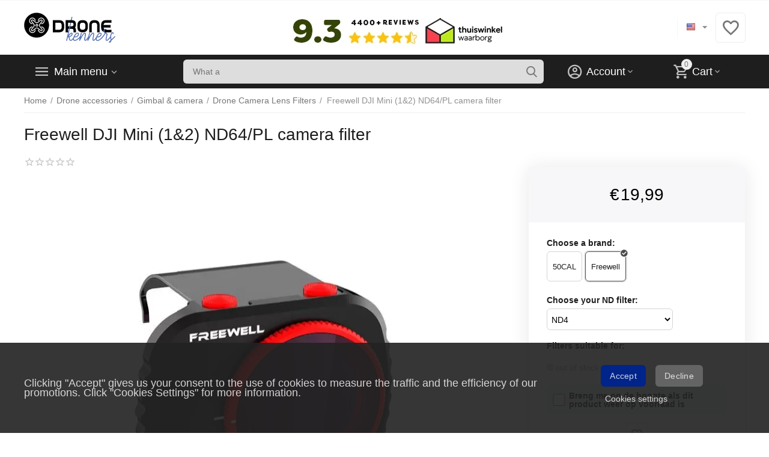

--- FILE ---
content_type: text/html; charset=utf-8
request_url: https://www.dronekenner.nl/en/drone-accessories/gimbal-and-camera/nd-pl-filters/dji-mavic-mini-nd64-pl-filter-en/
body_size: 38662
content:
<!DOCTYPE html>
<html 
    lang="en"
    dir="ltr"
    class=" "
>
<head>
<title>Buy Freewell DJI Mini (1&amp;2) ND64/PL camera filter? Order before 22.00, shipped today</title>
<base href="https://www.dronekenner.nl/" />
<meta http-equiv="Content-Type" content="text/html; charset=utf-8" data-ca-mode="ultimate" />
<meta name="viewport" content="width=device-width, initial-scale=1.0, maximum-scale=1.0, user-scalable=0" />
<meta name="description" content="Buy Freewell DJI Mini (1&amp;2) ND64/PL camera filter from the experts with Best Price Guarantee | In stock = shipped today (Sun thr Sat)" />

    <meta name="keywords" content="Freewell DJI Mini (1&amp;2) ND64/PL camera filter" />

<meta name="format-detection" content="telephone=no">

            <link rel="canonical" href="https://www.dronekenner.nl/en/drone-accessories/gimbal-and-camera/nd-pl-filters/dji-mavic-mini-nd64-pl-filter-en/" />    
    
    <link title="Nederlands" dir="ltr" type="text/html" rel="alternate" hreflang="x-default" href="https://www.dronekenner.nl/accessoires/gimbal-camera/nd-filters/dji-mavic-mini-nd64-pl-filter-nl/" />
    <link title="Nederlands" dir="ltr" type="text/html" rel="alternate" hreflang="nl" href="https://www.dronekenner.nl/accessoires/gimbal-camera/nd-filters/dji-mavic-mini-nd64-pl-filter-nl/" />
    <link title="English" dir="ltr" type="text/html" rel="alternate" hreflang="en" href="https://www.dronekenner.nl/en/drone-accessories/gimbal-and-camera/nd-pl-filters/dji-mavic-mini-nd64-pl-filter-en/" />
    <link title="Deutsch" dir="ltr" type="text/html" rel="alternate" hreflang="de" href="https://www.dronekenner.nl/de/drone-accessoires/gimbal-and-camera-de/nd-pl-filters-de/dji-mavic-mini-nd64-pl-filter/" />
    <link title="Français" dir="ltr" type="text/html" rel="alternate" hreflang="fr" href="https://www.dronekenner.nl/fr/drone-accessories-fr/gimbal-and-camera-fr/drone-camera-lens-filters/freewell-dji-mini-1-and-2-nd64-pl-camera-filter-fr/" />

    <!-- Inline script moved to the bottom of the page -->
    <meta property="og:type" content="website" />
<meta property="og:locale" content="en_US" />
<meta property="og:title" content="Buy Freewell DJI Mini (1&amp;2) ND64/PL camera filter? Order before 22.00, shipped today" />
<meta property="og:description" content="Buy Freewell DJI Mini (1&amp;2) ND64/PL camera filter from the experts with Best Price Guarantee | In stock = shipped today (Sun thr Sat)" />
<meta property="og:url" content="https://www.dronekenner.nl/en/drone-accessories/gimbal-and-camera/nd-pl-filters/dji-mavic-mini-nd64-pl-filter-en/" />
    <meta property="og:image" content="https://www.dronekenner.nl/images/ab__webp/detailed/13/DJI_Mavic_Mini__ND64PL_filter_jpg.webp" />

<!--- Tooltip player -->
<script type='text/javascript'>
window.Tooltip||function(t,e){var o={
url:"https://cdn.tooltip.io/static/player.js",
key:"a955a3ad-dbca-4b6b-b602-6581454b7ee0",
async:true
};
window.Tooltip={cs:[],_apiKey:o.key};for(
var r=["identify","goal","updateUserData","start","stop","refresh","show","hide","on"],
i={},n=0;n<r.length;n++){var a=r[n];i[a]=function(t){return function(){var e=Array.prototype.slice.call(arguments);
window.Tooltip.cs.push({method:t,args:e})}}(a)}window.Tooltip.API=i;var n=t.createElement(e),s=t.getElementsByTagName(e)[0];
n.type="text/javascript",n.async=o.async,s.parentNode.insertBefore(n,s),n.src=o.url}(document,"script");
</script>
<!--- Tooltip player -->

    <link href="https://www.dronekenner.nl/images/logos/27/Kenners_logo_black.png" rel="shortcut icon" type="image/png" />

<link rel="preload" crossorigin="anonymous" as="font" href="https://www.dronekenner.nl/design/themes/abt__unitheme2/media/custom_fonts/MuseoSansBlack.woff?1768919396" type="font/woff" />
<link type="text/css" rel="stylesheet" href="https://www.dronekenner.nl/var/cache/misc/assets/design/themes/abt__unitheme2/css/standalone.caae1817d7f4cf7e290a539ebb0137631768919394.css?1768919394" /><!-- Google Tag Manager -->
<script data-no-defer>
    window.dataLayer = window.dataLayer || [];
    function gtag(){
        dataLayer.push(arguments);
    }

    gtag('consent', 'default', {
        'ad_storage': 'denied',
        'ad_user_data': 'denied',
        'ad_personalization': 'denied',
        'analytics_storage': 'denied'
    });

    var match = document.cookie.match(new RegExp('(^| )' + 'cookieControlPrefs' + '=([^;]+)'));
    var prefs = match ? decodeURIComponent(match[2]) : null;
    if (prefs && prefs.length > 0) {
        prefs = JSON.parse(prefs);
        prefs.forEach(function (pref) {
            if (pref && pref.essential) {
                analyticsStorageValue = 'granted';
            } else if (pref && pref.performance) {
                adStorageValue = 'granted';
            } else if (pref && pref.targeting) {
                adPersonalizationValue = 'granted';
                adUserDataValue = 'granted';
            }
        });
        gtag('consent', 'update', {
            'ad_storage': adStorageValue,
            'ad_user_data': adUserDataValue,
            'ad_personalization': adPersonalizationValue,
            'analytics_storage': analyticsStorageValue
        });
    }
</script>
<script data-no-defer>(function(w,d,s,l,i){w[l]=w[l]||[];w[l].push({'gtm.start':
new Date().getTime(),event:'gtm.js'});var f=d.getElementsByTagName(s)[0],
j=d.createElement(s),dl=l!='dataLayer'?'&l='+l:'';j.async=true;j.src=
'https://www.googletagmanager.com/gtm.js?id='+i+dl;f.parentNode.insertBefore(j,f);
})(window,document,'script','dataLayer','GTM-PQ2Z3K7');</script>
<!-- End Google Tag Manager -->
<!-- Inline script moved to the bottom of the page -->
<!-- Inline script moved to the bottom of the page -->
<script data-no-defer>
    window.dataLayer = window.dataLayer || [];
    function gtag(){
        dataLayer.push(arguments);
    }

    gtag('consent', 'default', {
        'ad_storage': 'denied',
        'ad_user_data': 'denied',
        'ad_personalization': 'denied',
        'analytics_storage': 'denied'
    });

    var match = document.cookie.match(new RegExp('(^| )' + 'cookieControlPrefs' + '=([^;]+)'));
    var prefs = match ? decodeURIComponent(match[2]) : null;
    if (prefs && prefs.length > 0) {
        prefs = JSON.parse(prefs);
        prefs.forEach(function (pref) {
            if (pref && pref.essential) {
                analyticsStorageValue = 'granted';
            } else if (pref && pref.performance) {
                adStorageValue = 'granted';
            } else if (pref && pref.targeting) {
                adPersonalizationValue = 'granted';
                adUserDataValue = 'granted';
            }
        });
        gtag('consent', 'update', {
            'ad_storage': adStorageValue,
            'ad_user_data': adUserDataValue,
            'ad_personalization': adPersonalizationValue,
            'analytics_storage': analyticsStorageValue
        });
    }
</script>

<script async src="https://www.googletagmanager.com/gtag/js?id=G-CJKREVDR20" data-no-defer></script>
<script data-no-defer>
    gtag('js', new Date());

    gtag('config', 'G-CJKREVDR20', {
        'groups': 'default',
            });

            gtag('set', JSON.parse('{\"siteSpeedSampleRate\":\"100\",\"anonymizeIp\":true}'));
    
    </script>


<link rel="preload" href="https://www.dronekenner.nl/images/logos/27/DK-logo-black2.png" as="image" fetchpriority="high">
<link rel="preload" href="https://www.dronekenner.nl/images/ab__webp/detailed/13/DJI_Mavic_Mini__ND64PL_filter_jpg.webp" as="image" fetchpriority="high">
</head>

<body>
    <!-- Google Tag Manager (noscript) -->
<noscript><iframe src="https://www.googletagmanager.com/ns.html?id=GTM-PQ2Z3K7"
height="0" width="0" style="display:none;visibility:hidden"></iframe></noscript>
<!-- End Google Tag Manager (noscript) --><div id="sd-ga-data" class="hidden"
    data-noninteractive-quick-view="false"
    data-noninteractive-comparison-list="false"
    data-noninteractive-wishlist="false"
    data-noninteractive-buy-one-click="false"
    data-sd-ga-params-name="item_">
</div>
        
        <div class="ty-tygh  " data-ca-element="mainContainer" id="tygh_container">

        <div id="ajax_overlay" class="ty-ajax-overlay"></div>
<div id="ajax_loading_box" class="ty-ajax-loading-box"></div>
        <div class="cm-notification-container notification-container">
</div>
        <div class="ty-helper-container "
                    id="tygh_main_container">
                                             
<div class="tygh-top-panel clearfix">
                <div class="container-fluid  top-grid">
                                                
                                        
    
        </div>
    

</div>

<div class="tygh-header clearfix">
                <div class="container-fluid  header-grid  advanced-header">
                                                
                <div class="container-fluid-row">
<div class="row-fluid ">        <div class="span4 top-logo-grid " >
                    <div class="top-logo ">
                <div class="ty-logo-container">
    
            <a href="https://www.dronekenner.nl/en/" title="De persoonlijke specialist in DJI en drone accessoires!">
        
    


    
                            
        
        <img class="ty-pict  ty-logo-container__image   cm-image" width="300" height="99" alt="De persoonlijke specialist in DJI en drone accessoires!" title="De persoonlijke specialist in DJI en drone accessoires!" id="det_img_43787761" src="https://www.dronekenner.nl/images/logos/27/DK-logo-black2.png" />

    
            </a>
    </div>

                    </div>
            </div>

                                            
                
        <div class="span7 top-header-menu " >
                    <div class="ty-wysiwyg-content"  data-ca-live-editor-object-id="0" data-ca-live-editor-object-type=""><style>
        @media(max-width:481px)
        {
            .trustbar{
                display:none !important;
            }
        }
</style>
<div class="trustbar">
<br />
<center>
<a href="https://www.kiyoh.com/location-group/kenners?from=widget&lang=nl" target="_blank" /><img src="https://www.kenners.nl/images/trust-header-2026.webp"/></a>
</table>
</center>
</div></div>
            </div>

                                            
                
        <div class="span5 top-phones " >
                    <div class="top-languages ">
                <div id="languages_2870">
                                            <div class="ty-select-wrapper ty-languages__icon-link"><a class="ty-select-block__a cm-combination " data-ca-toggle="dropdown" id="sw_select_en_wrap_language">
                    <span 
        class="ty-icon ty-flag ty-select-block__a-flag ty-flag-us"
                                    ></span>
                <span class="ty-select-block__a-item hidden-phone hidden-tablet"></span>
        <span 
        class="ty-icon ty-icon-down-micro ty-select-block__arrow"
                                    ></span>
    </a>

    <div id="select_en_wrap_language" class="ty-select-block cm-popup-box hidden">
        <ul class="cm-select-list ty-select-block__list ty-flags">
                            <li class="ty-select-block__list-item">
                    <a rel="nofollow" href="https://www.dronekenner.nl/accessoires/gimbal-camera/nd-filters/dji-mavic-mini-nd64-pl-filter-nl/" class="ty-select-block__list-a   " data-ca-country-code="nl" data-ca-name="nl"
                                           >
                                            <span 
        class="ty-icon ty-flag ty-flag-nl"
                                    ></span>
                                                            </a>
                </li>
                            <li class="ty-select-block__list-item">
                    <a rel="nofollow" href="https://www.dronekenner.nl/en/drone-accessories/gimbal-and-camera/nd-pl-filters/dji-mavic-mini-nd64-pl-filter-en/" class="ty-select-block__list-a is-active  " data-ca-country-code="us" data-ca-name="en"
                                           >
                                            <span 
        class="ty-icon ty-flag ty-flag-us"
                                    ></span>
                                                            </a>
                </li>
                            <li class="ty-select-block__list-item">
                    <a rel="nofollow" href="https://www.dronekenner.nl/de/drone-accessoires/gimbal-and-camera-de/nd-pl-filters-de/dji-mavic-mini-nd64-pl-filter/" class="ty-select-block__list-a   " data-ca-country-code="de" data-ca-name="de"
                                           >
                                            <span 
        class="ty-icon ty-flag ty-flag-de"
                                    ></span>
                                                            </a>
                </li>
                            <li class="ty-select-block__list-item">
                    <a rel="nofollow" href="https://www.dronekenner.nl/fr/drone-accessories-fr/gimbal-and-camera-fr/drone-camera-lens-filters/freewell-dji-mini-1-and-2-nd64-pl-camera-filter-fr/" class="ty-select-block__list-a   " data-ca-country-code="fr" data-ca-name="fr"
                                           >
                                            <span 
        class="ty-icon ty-flag ty-flag-fr"
                                    ></span>
                                                            </a>
                </li>
                    </ul>
    </div>
</div>
    
<!--languages_2870--></div>
                    </div><div class="top-buttons-grid hidden-phone ">
                
        <div class="ut2-top-wishlist-count" id="abt__ut2_wishlist_count">
        <a class="cm-tooltip ty-wishlist__a " href="https://www.dronekenner.nl/en/wishlist-view/" rel="nofollow" title="View wish list"><i class="ut2-icon-baseline-favorite-border"></i></a>
        <!--abt__ut2_wishlist_count--></div>

                    </div>
            </div>
</div>
    </div>                                        
                <div class="container-fluid-row container-fluid-row-full-width top-menu-grid">
<div class="row-fluid ">        <div class="span16 " >
                    <div class="row-fluid ">        <div class="span11 top-left-grid " >
                    <div class="row-fluid ">        <div class="span5 menu-grid " >
                    <div class="ty-dropdown-box  top-menu-grid-vetrtical">
        <div id="sw_dropdown_22182" class="ty-dropdown-box__title " onclick="$(this).addClass('cm-combination');">
                                        <a href="javascript:void(0);" rel="nofollow">Main menu</a>
                        
                    </div>
        
        <div id="dropdown_22182" class="cm-popup-box ty-dropdown-box__content hidden">
            <div class="ut2-menu__inbox"><ul class="ty-menu__items cm-responsive-menu"><li class="ty-menu__item cm-menu-item-responsive first-lvl" data-subitems-count="2" data-settings-cols="4"><a class="ty-menu__item-toggle ty-menu__menu-btn visible-phone cm-responsive-menu-toggle"><i class="ut2-icon-outline-expand_more"></i></a><a href="https://www.dronekenner.nl/en/promotions-list/" class="ty-menu__item-link a-first-lvl"><span class="menu-lvl-ctn "><span><bdi>Offers & Promotions</bdi></span><i class="icon-right-dir ut2-icon-outline-arrow_forward"></i></span></a><div class="ty-menu__submenu" id="topmenu_2871_22182_1404789546">            <div class="ty-menu__submenu-items ty-menu__submenu-items-simple cm-responsive-menu-submenu" data-cols-count="4" style="min-height:490px">
                    <div class="ty-menu__submenu-item" style="width:25%">
        <a class="ty-menu__submenu-link" href="https://www.dronekenner.nl/en/sales-and-second-chance/second-chances-dk/">            <bdi>Second chance products</bdi>
        </a>
    </div>
        <div class="ty-menu__submenu-item" style="width:25%">
        <a class="ty-menu__submenu-link" href="https://www.dronekenner.nl/en/sales-and-second-chance/clearance-50/">            <bdi>Clearance! -50%</bdi>
        </a>
    </div>

        </div>
    
</div></li><li class="ty-menu__item ty-menu__item-nodrop cm-menu-item-responsive first-lvl" data-subitems-count="0" data-settings-cols="4"><a href="https://www.dronekenner.nl/en/dronekenner/choice%20advice/" class="ty-menu__item-link a-first-lvl"><span class="menu-lvl-ctn "><span><bdi>Which camera drone is right for you?</bdi></span></span></a></li><li class="ty-menu__item cm-menu-item-responsive first-lvl" data-subitems-count="12" data-settings-cols="4"><a class="ty-menu__item-toggle ty-menu__menu-btn visible-phone cm-responsive-menu-toggle"><i class="ut2-icon-outline-expand_more"></i></a><a href="https://www.dronekenner.nl/en/all-drone-series/" class="ty-menu__item-link a-first-lvl"><span class="menu-lvl-ctn "><span><bdi>All drone series</bdi></span><i class="icon-right-dir ut2-icon-outline-arrow_forward"></i></span></a><div class="ty-menu__submenu" id="topmenu_2871_22182_104680853">            <div class="ty-menu__submenu-items ty-menu__submenu-items-simple cm-responsive-menu-submenu" data-cols-count="4" style="min-height:490px">
                    <div class="ty-menu__submenu-item" style="width:25%">
        <a class="ty-menu__submenu-link" href="https://www.dronekenner.nl/en/all-drone-series/dji-air-2s/">            <bdi>DJI Air 2S</bdi>
        </a>
    </div>
        <div class="ty-menu__submenu-item" style="width:25%">
        <a class="ty-menu__submenu-link" href="https://www.dronekenner.nl/en/all-drone-series/dji-air-3-en/">            <bdi>DJI Air 3</bdi>
        </a>
    </div>
        <div class="ty-menu__submenu-item" style="width:25%">
        <a class="ty-menu__submenu-link" href="https://www.dronekenner.nl/en/all-drone-series/dji-avata-fpv-racing-drone/">            <bdi>DJI Avata FPV racing drone</bdi>
        </a>
    </div>
        <div class="ty-menu__submenu-item" style="width:25%">
        <a class="ty-menu__submenu-link" href="https://www.dronekenner.nl/en/all-drone-series/dji-fpv-racing-drone/">            <bdi>DJI FPV (racing drone)</bdi>
        </a>
    </div>
        <div class="ty-menu__submenu-item" style="width:25%">
        <a class="ty-menu__submenu-link" href="https://www.dronekenner.nl/en/all-drone-series/dji-mavic2/">            <bdi>DJI Mavic 2</bdi>
        </a>
    </div>
        <div class="ty-menu__submenu-item" style="width:25%">
        <a class="ty-menu__submenu-link" href="https://www.dronekenner.nl/en/all-drone-series/dji-mavic-3-en/">            <bdi>DJI Mavic 3</bdi>
        </a>
    </div>
        <div class="ty-menu__submenu-item" style="width:25%">
        <a class="ty-menu__submenu-link" href="https://www.dronekenner.nl/en/all-drone-series/dji-mavic-mini-en/">            <bdi>DJI Mavic Mini</bdi>
        </a>
    </div>
        <div class="ty-menu__submenu-item" style="width:25%">
        <a class="ty-menu__submenu-link" href="https://www.dronekenner.nl/en/all-drone-series/dji-mavic-mini-2-en/">            <bdi>DJI Mini 2</bdi>
        </a>
    </div>
        <div class="ty-menu__submenu-item" style="width:25%">
        <a class="ty-menu__submenu-link" href="https://www.dronekenner.nl/en/all-drone-series/dji-mini-3-en/">            <bdi>DJI Mini 3 & Pro</bdi>
        </a>
    </div>
        <div class="ty-menu__submenu-item" style="width:25%">
        <a class="ty-menu__submenu-link" href="https://www.dronekenner.nl/en/all-drone-series/dji-mini-4-and-pro/">            <bdi>DJI Mini 4 & Pro</bdi>
        </a>
    </div>
        <div class="ty-menu__submenu-item" style="width:25%">
        <a class="ty-menu__submenu-link" href="https://www.dronekenner.nl/en/all-drone-series/dji-neo-drone-en/">            <bdi>DJI Neo drone</bdi>
        </a>
    </div>
        <div class="ty-menu__submenu-item" style="width:25%">
        <a class="ty-menu__submenu-link" href="https://www.dronekenner.nl/en/all-drone-series/dji-air-3s/">            <bdi>DJI Air 3S</bdi>
        </a>
    </div>

        </div>
    
</div></li><li class="ty-menu__item cm-menu-item-responsive ty-menu__item-active first-lvl" data-subitems-count="12" data-settings-cols="4"><a class="ty-menu__item-toggle ty-menu__menu-btn visible-phone cm-responsive-menu-toggle"><i class="ut2-icon-outline-expand_more"></i></a><a href="https://www.dronekenner.nl/en/drone-accessories/" class="ty-menu__item-link a-first-lvl"><span class="menu-lvl-ctn "><span><bdi>Drone accessories</bdi></span><i class="icon-right-dir ut2-icon-outline-arrow_forward"></i></span></a><div class="ty-menu__submenu" id="topmenu_2871_22182_1747219655">            <div class="ty-menu__submenu-items cm-responsive-menu-submenu  clearfix" style="min-height:490px">
            <div style="min-height:490px">
                

    
    <div class="ty-menu__submenu-col" style="width:25%">
                    <div class="second-lvl" data-elem-index="0">
                
                                <div class="ty-menu__submenu-item-header">
                    <a href="https://www.dronekenner.nl/en/drone-accessories/adapters-beugels-and-houders-en/" class="ty-menu__submenu-link no-items">                        <bdi>Adapters, brackets & holders</bdi>
                    </a>
                                    </div>
                            </div>
                    <div class="second-lvl" data-elem-index="1">
                
                                <div class="ty-menu__submenu-item-header">
                    <a href="https://www.dronekenner.nl/en/drone-accessories/voordeelbundels/" class="ty-menu__submenu-link no-items">                        <bdi>Advantage bundles</bdi>
                    </a>
                                    </div>
                            </div>
                    <div class="second-lvl" data-elem-index="2">
                
                                <div class="ty-menu__submenu-item-header">
                    <a href="https://www.dronekenner.nl/en/drone-accessories/batteries-and-chargers/" class="ty-menu__submenu-link">                        <bdi>Batteries and chargers</bdi>
                    </a>
                                    </div>
                                    <a class="ty-menu__item-toggle visible-phone cm-responsive-menu-toggle">
                        <i class="ut2-icon-outline-expand_more"></i>
                    </a>
                    <div class="ty-menu__submenu tree-level " >
                                                    <div class="ty-menu__submenu-list cm-responsive-menu-submenu" >
                                                                                                                                        <div class="ty-menu__submenu-item">
                                        <a href="https://www.dronekenner.nl/en/drone-accessories/batteries-and-chargers/batteries/" class="ty-menu__submenu-link">
                                                                                        <span>
                                            Batteries
                                                                                        </span>
                                        </a>
                                    </div>
                                                                                                        <div class="ty-menu__submenu-item">
                                        <a href="https://www.dronekenner.nl/en/drone-accessories/batteries-and-chargers/chargers-adapters/" class="ty-menu__submenu-link">
                                                                                        <span>
                                            Chargers / adapters
                                                                                        </span>
                                        </a>
                                    </div>
                                                                
                            </div>
                                                                                                                            
                        
                    </div>
                            </div>
            </div>
    
    <div class="ty-menu__submenu-col" style="width:25%">
                    <div class="second-lvl" data-elem-index="3">
                
                                <div class="ty-menu__submenu-item-header">
                    <a href="https://www.dronekenner.nl/en/drone-accessories/customizing-en/" class="ty-menu__submenu-link">                        <bdi>Customizing</bdi>
                    </a>
                                    </div>
                                    <a class="ty-menu__item-toggle visible-phone cm-responsive-menu-toggle">
                        <i class="ut2-icon-outline-expand_more"></i>
                    </a>
                    <div class="ty-menu__submenu tree-level " >
                                                    <div class="ty-menu__submenu-list cm-responsive-menu-submenu" >
                                                                                                                                        <div class="ty-menu__submenu-item">
                                        <a href="https://www.dronekenner.nl/en/drone-accessories/customizing-en/covers-snap-on/" class="ty-menu__submenu-link">
                                                                                        <span>
                                            Covers (snap-on)
                                                                                        </span>
                                        </a>
                                    </div>
                                                                                                        <div class="ty-menu__submenu-item">
                                        <a href="https://www.dronekenner.nl/en/drone-accessories/customizing-en/stickers-en/" class="ty-menu__submenu-link">
                                                                                        <span>
                                            Stickers
                                                                                        </span>
                                        </a>
                                    </div>
                                                                
                            </div>
                                                                                                                            
                        
                    </div>
                            </div>
                    <div class="second-lvl" data-elem-index="4">
                
                                <div class="ty-menu__submenu-item-header">
                    <a href="https://www.dronekenner.nl/en/drone-accessories/educations/" class="ty-menu__submenu-link no-items">                        <bdi>Education</bdi>
                    </a>
                                    </div>
                            </div>
                    <div class="second-lvl" data-elem-index="5">
                
                                <div class="ty-menu__submenu-item-header">
                    <a href="https://www.dronekenner.nl/en/drone-accessories/external-storage/" class="ty-menu__submenu-link">                        <bdi>External storage</bdi>
                    </a>
                                    </div>
                                    <a class="ty-menu__item-toggle visible-phone cm-responsive-menu-toggle">
                        <i class="ut2-icon-outline-expand_more"></i>
                    </a>
                    <div class="ty-menu__submenu tree-level " >
                                                    <div class="ty-menu__submenu-list cm-responsive-menu-submenu" >
                                                                                                                                        <div class="ty-menu__submenu-item">
                                        <a href="https://www.dronekenner.nl/en/drone-accessories/external-storage/micro-sd-cards-with-adapter/" class="ty-menu__submenu-link">
                                                                                        <span>
                                            Micro-SD cards with adapter
                                                                                        </span>
                                        </a>
                                    </div>
                                                                
                            </div>
                                                                                                                            
                        
                    </div>
                            </div>
            </div>
    
    <div class="ty-menu__submenu-col" style="width:25%">
                    <div class="second-lvl" data-elem-index="6">
                
                                <div class="ty-menu__submenu-item-header">
                    <a href="https://www.dronekenner.nl/en/drone-accessories/fpv-monitors-and-goggles/" class="ty-menu__submenu-link">                        <bdi>FPV monitors & goggles</bdi>
                    </a>
                                    </div>
                                    <a class="ty-menu__item-toggle visible-phone cm-responsive-menu-toggle">
                        <i class="ut2-icon-outline-expand_more"></i>
                    </a>
                    <div class="ty-menu__submenu tree-level " >
                                                    <div class="ty-menu__submenu-list cm-responsive-menu-submenu" >
                                                                                                                                        <div class="ty-menu__submenu-item">
                                        <a href="https://www.dronekenner.nl/en/drone-accessories/fpv-monitors-and-goggles/dji-crystalsky-en/" class="ty-menu__submenu-link">
                                                                                        <span>
                                            DJI CrystalSky
                                                                                        </span>
                                        </a>
                                    </div>
                                                                                                        <div class="ty-menu__submenu-item">
                                        <a href="https://www.dronekenner.nl/en/drone-accessories/fpv-monitors-and-goggles/dji-fpv-digital-goggles-en/" class="ty-menu__submenu-link">
                                                                                        <span>
                                            DJI FPV Digital Goggles
                                                                                        </span>
                                        </a>
                                    </div>
                                                                                                        <div class="ty-menu__submenu-item">
                                        <a href="https://www.dronekenner.nl/en/drone-accessories/fpv-monitors-and-goggles/dji-goggles-en/" class="ty-menu__submenu-link">
                                                                                        <span>
                                            DJI Goggles
                                                                                        </span>
                                        </a>
                                    </div>
                                                                
                            </div>
                                                                                                                            
                        
                    </div>
                            </div>
                    <div class="second-lvl" data-elem-index="7">
                
                                <div class="ty-menu__submenu-item-header">
                    <a href="https://www.dronekenner.nl/en/drone-accessories/gimbal-and-camera/" class="ty-menu__submenu-link">                        <bdi>Gimbal & camera</bdi>
                    </a>
                                    </div>
                                    <a class="ty-menu__item-toggle visible-phone cm-responsive-menu-toggle">
                        <i class="ut2-icon-outline-expand_more"></i>
                    </a>
                    <div class="ty-menu__submenu tree-level " >
                                                    <div class="ty-menu__submenu-list cm-responsive-menu-submenu" >
                                                                                                                                        <div class="ty-menu__submenu-item">
                                        <a href="https://www.dronekenner.nl/en/drone-accessories/gimbal-and-camera/nd-pl-filters/" class="ty-menu__submenu-link">
                                                                                        <span>
                                            Drone Camera Lens Filters
                                                                                        </span>
                                        </a>
                                    </div>
                                                                                                        <div class="ty-menu__submenu-item">
                                        <a href="https://www.dronekenner.nl/en/drone-accessories/gimbal-and-camera/gimbal-covers-en/" class="ty-menu__submenu-link">
                                                                                        <span>
                                            Gimbal covers
                                                                                        </span>
                                        </a>
                                    </div>
                                                                                                        <div class="ty-menu__submenu-item">
                                        <a href="https://www.dronekenner.nl/en/drone-accessories/gimbal-and-camera/gimbal-locks-en/" class="ty-menu__submenu-link">
                                                                                        <span>
                                            Gimbal locks
                                                                                        </span>
                                        </a>
                                    </div>
                                                                
                            </div>
                                                                                                                            
                        
                    </div>
                            </div>
                    <div class="second-lvl" data-elem-index="8">
                
                                <div class="ty-menu__submenu-item-header">
                    <a href="https://www.dronekenner.nl/en/drone-accessories/lighting-led/" class="ty-menu__submenu-link no-items">                        <bdi>Lighting / LED</bdi>
                    </a>
                                    </div>
                            </div>
            </div>
    
    <div class="ty-menu__submenu-col" style="width:25%">
                    <div class="second-lvl" data-elem-index="9">
                
                                <div class="ty-menu__submenu-item-header">
                    <a href="https://www.dronekenner.nl/en/drone-accessories/otg-usb-cable/" class="ty-menu__submenu-link">                        <bdi>OTG / USB cable</bdi>
                    </a>
                                    </div>
                                    <a class="ty-menu__item-toggle visible-phone cm-responsive-menu-toggle">
                        <i class="ut2-icon-outline-expand_more"></i>
                    </a>
                    <div class="ty-menu__submenu tree-level " >
                                                    <div class="ty-menu__submenu-list cm-responsive-menu-submenu" >
                                                                                                                                        <div class="ty-menu__submenu-item">
                                        <a href="https://www.dronekenner.nl/en/drone-accessories/otg-usb-cable/otg-on-the-go-cables/" class="ty-menu__submenu-link">
                                                                                        <span>
                                            OTG (On The Go) cables
                                                                                        </span>
                                        </a>
                                    </div>
                                                                                                        <div class="ty-menu__submenu-item">
                                        <a href="https://www.dronekenner.nl/en/drone-accessories/otg-usb-cable/otg-adapters-mini/" class="ty-menu__submenu-link">
                                                                                        <span>
                                            OTG adapters (mini)
                                                                                        </span>
                                        </a>
                                    </div>
                                                                                                        <div class="ty-menu__submenu-item">
                                        <a href="https://www.dronekenner.nl/en/drone-accessories/otg-usb-cable/usb-data-cables/" class="ty-menu__submenu-link">
                                                                                        <span>
                                            USB data cables
                                                                                        </span>
                                        </a>
                                    </div>
                                                                
                            </div>
                                                                                                                            
                        
                    </div>
                            </div>
                    <div class="second-lvl" data-elem-index="10">
                
                                <div class="ty-menu__submenu-item-header">
                    <a href="https://www.dronekenner.nl/en/drone-accessories/propellers-and-guards/" class="ty-menu__submenu-link">                        <bdi>Propellers & guards</bdi>
                    </a>
                                    </div>
                                    <a class="ty-menu__item-toggle visible-phone cm-responsive-menu-toggle">
                        <i class="ut2-icon-outline-expand_more"></i>
                    </a>
                    <div class="ty-menu__submenu tree-level " >
                                                    <div class="ty-menu__submenu-list cm-responsive-menu-submenu" >
                                                                                                                                        <div class="ty-menu__submenu-item">
                                        <a href="https://www.dronekenner.nl/en/drone-accessories/propellers-and-guards/propellers-en/" class="ty-menu__submenu-link">
                                                                                        <span>
                                            Propellers
                                                                                        </span>
                                        </a>
                                    </div>
                                                                                                        <div class="ty-menu__submenu-item">
                                        <a href="https://www.dronekenner.nl/en/drone-accessories/propellers-and-guards/propeller-holders/" class="ty-menu__submenu-link">
                                                                                        <span>
                                            Propeller holders
                                                                                        </span>
                                        </a>
                                    </div>
                                                                                                        <div class="ty-menu__submenu-item">
                                        <a href="https://www.dronekenner.nl/en/drone-accessories/propellers-and-guards/propeller-guards-en/" class="ty-menu__submenu-link">
                                                                                        <span>
                                            Propeller guards
                                                                                        </span>
                                        </a>
                                    </div>
                                                                                                        <div class="ty-menu__submenu-item">
                                        <a href="https://www.dronekenner.nl/en/drone-accessories/propellers-and-guards/propeller-guards-with-landing-gear/" class="ty-menu__submenu-link">
                                                                                        <span>
                                            Propeller guards with landing gear
                                                                                        </span>
                                        </a>
                                    </div>
                                                                                                        <div class="ty-menu__submenu-item">
                                        <a href="https://www.dronekenner.nl/en/drone-accessories/propellers-and-guards/storing-propellers/" class="ty-menu__submenu-link">
                                                                                        <span>
                                            Storing propellers
                                                                                        </span>
                                        </a>
                                    </div>
                                                                
                            </div>
                                                                                                                            
                        
                    </div>
                            </div>
                    <div class="second-lvl" data-elem-index="11">
                
                                <div class="ty-menu__submenu-item-header">
                    <a href="https://www.dronekenner.nl/en/drone-accessories/remote-controllers-and-accessories/" class="ty-menu__submenu-link">                        <bdi>Remote controllers & accessories</bdi>
                    </a>
                                    </div>
                                    <a class="ty-menu__item-toggle visible-phone cm-responsive-menu-toggle">
                        <i class="ut2-icon-outline-expand_more"></i>
                    </a>
                    <div class="ty-menu__submenu tree-level " >
                                                    <div class="ty-menu__submenu-list hiddenCol cm-responsive-menu-submenu" style="height: 105px;">
                                                                                                                                        <div class="ty-menu__submenu-item">
                                        <a href="https://www.dronekenner.nl/en/drone-accessories/remote-controllers-and-accessories/dji-motion-controller-en/" class="ty-menu__submenu-link">
                                                                                        <span>
                                            DJI Motion Controller
                                                                                        </span>
                                        </a>
                                    </div>
                                                                                                        <div class="ty-menu__submenu-item">
                                        <a href="https://www.dronekenner.nl/en/drone-accessories/remote-controllers-and-accessories/dji-rc-2-en/" class="ty-menu__submenu-link">
                                                                                        <span>
                                            DJI RC 2
                                                                                        </span>
                                        </a>
                                    </div>
                                                                                                        <div class="ty-menu__submenu-item">
                                        <a href="https://www.dronekenner.nl/en/drone-accessories/remote-controllers-and-accessories/dji-rc-pro-en/" class="ty-menu__submenu-link">
                                                                                        <span>
                                            DJI RC Pro
                                                                                        </span>
                                        </a>
                                    </div>
                                                                                                        <div class="ty-menu__submenu-item">
                                        <a href="https://www.dronekenner.nl/en/drone-accessories/remote-controllers-and-accessories/dji-rc-en/" class="ty-menu__submenu-link">
                                                                                        <span>
                                            DJI RC-1
                                                                                        </span>
                                        </a>
                                    </div>
                                                                                                        <div class="ty-menu__submenu-item">
                                        <a href="https://www.dronekenner.nl/en/drone-accessories/remote-controllers-and-accessories/dji-smart-controller-en/" class="ty-menu__submenu-link">
                                                                                        <span>
                                            DJI Smart Controller
                                                                                        </span>
                                        </a>
                                    </div>
                                                                                                        <div class="ty-menu__submenu-item">
                                        <a href="https://www.dronekenner.nl/en/drone-accessories/remote-controllers-and-accessories/game-and-drone-controllers/" class="ty-menu__submenu-link">
                                                                                        <span>
                                            Game & drone controllers
                                                                                        </span>
                                        </a>
                                    </div>
                                                                
                            </div>
                                                                                                                                <a href="javascript:void(0);" onMouseOver="$(this).prev().addClass('view');$(this).addClass('hidden');" class="ut2-more"><span>Click to show more</span></a>
                                                
                        
                    </div>
                            </div>
            </div>


<!-- Inline script moved to the bottom of the page -->            </div>
        </div>
    
</div></li><li class="ty-menu__item cm-menu-item-responsive first-lvl" data-subitems-count="8" data-settings-cols="4"><a class="ty-menu__item-toggle ty-menu__menu-btn visible-phone cm-responsive-menu-toggle"><i class="ut2-icon-outline-expand_more"></i></a><a href="https://www.dronekenner.nl/en/video-and-fotography/" class="ty-menu__item-link a-first-lvl"><span class="menu-lvl-ctn "><span><bdi>Video & photography</bdi></span><i class="icon-right-dir ut2-icon-outline-arrow_forward"></i></span></a><div class="ty-menu__submenu" id="topmenu_2871_22182_1411110071">            <div class="ty-menu__submenu-items cm-responsive-menu-submenu  clearfix" style="min-height:490px">
            <div style="min-height:490px">
                

    
    <div class="ty-menu__submenu-col" style="width:25%">
                    <div class="second-lvl" data-elem-index="0">
                
                                <div class="ty-menu__submenu-item-header">
                    <a href="https://www.dronekenner.nl/en/video-and-fotography/actioncams/" class="ty-menu__submenu-link">                        <bdi>Actioncams</bdi>
                    </a>
                                    </div>
                                    <a class="ty-menu__item-toggle visible-phone cm-responsive-menu-toggle">
                        <i class="ut2-icon-outline-expand_more"></i>
                    </a>
                    <div class="ty-menu__submenu tree-level " >
                                                    <div class="ty-menu__submenu-list hiddenCol cm-responsive-menu-submenu" style="height: 105px;">
                                                                                                                                        <div class="ty-menu__submenu-item">
                                        <a href="https://www.dronekenner.nl/en/video-and-fotography/actioncams/dji-osmopocket/" class="ty-menu__submenu-link">
                                                                                        <span>
                                            DJI Osmo Pocket
                                                                                        </span>
                                        </a>
                                    </div>
                                                                                                        <div class="ty-menu__submenu-item">
                                        <a href="https://www.dronekenner.nl/en/video-and-fotography/actioncams/dji-osmo-action/" class="ty-menu__submenu-link">
                                                                                        <span>
                                            DJI Osmo Action
                                                                                        </span>
                                        </a>
                                    </div>
                                                                                                        <div class="ty-menu__submenu-item">
                                        <a href="https://www.dronekenner.nl/en/video-and-fotography/actioncams/insta360-one-r-en/" class="ty-menu__submenu-link">
                                                                                        <span>
                                            Insta360 One R
                                                                                        </span>
                                        </a>
                                    </div>
                                                                                                        <div class="ty-menu__submenu-item">
                                        <a href="https://www.dronekenner.nl/en/video-and-fotography/actioncams/gopro-hero-9-action-camera/" class="ty-menu__submenu-link">
                                                                                        <span>
                                            GoPro Hero action camera
                                                                                        </span>
                                        </a>
                                    </div>
                                                                                                        <div class="ty-menu__submenu-item">
                                        <a href="https://www.dronekenner.nl/en/video-and-fotography/actioncams/dji-action-2-en/" class="ty-menu__submenu-link">
                                                                                        <span>
                                            DJI Action 2
                                                                                        </span>
                                        </a>
                                    </div>
                                                                                                        <div class="ty-menu__submenu-item">
                                        <a href="https://www.dronekenner.nl/en/video-and-fotography/actioncams/dji-action-3-en/" class="ty-menu__submenu-link">
                                                                                        <span>
                                            DJI Action 3
                                                                                        </span>
                                        </a>
                                    </div>
                                                                
                            </div>
                                                                                                                                <a href="javascript:void(0);" onMouseOver="$(this).prev().addClass('view');$(this).addClass('hidden');" class="ut2-more"><span>Click to show more</span></a>
                                                
                        
                    </div>
                            </div>
                    <div class="second-lvl" data-elem-index="1">
                
                                <div class="ty-menu__submenu-item-header">
                    <a href="https://www.dronekenner.nl/en/video-and-fotography/bags-and-cases/" class="ty-menu__submenu-link no-items">                        <bdi>Bags & cases</bdi>
                    </a>
                                    </div>
                            </div>
            </div>
    
    <div class="ty-menu__submenu-col" style="width:25%">
                    <div class="second-lvl" data-elem-index="2">
                
                                <div class="ty-menu__submenu-item-header">
                    <a href="https://www.dronekenner.nl/en/video-and-fotography/camera-filters-en/" class="ty-menu__submenu-link no-items">                        <bdi>Camera filters</bdi>
                    </a>
                                    </div>
                            </div>
                    <div class="second-lvl" data-elem-index="3">
                
                                <div class="ty-menu__submenu-item-header">
                    <a href="https://www.dronekenner.nl/en/video-and-fotography/gloves/" class="ty-menu__submenu-link no-items">                        <bdi>Gloves</bdi>
                    </a>
                                    </div>
                            </div>
            </div>
    
    <div class="ty-menu__submenu-col" style="width:25%">
                    <div class="second-lvl" data-elem-index="4">
                
                                <div class="ty-menu__submenu-item-header">
                    <a href="https://www.dronekenner.nl/en/video-and-fotography/gopro/" class="ty-menu__submenu-link no-items">                        <bdi>GoPro</bdi>
                    </a>
                                    </div>
                            </div>
                    <div class="second-lvl" data-elem-index="5">
                
                                <div class="ty-menu__submenu-item-header">
                    <a href="https://www.dronekenner.nl/en/video-and-fotography/hand-grips-and-tripods-en/" class="ty-menu__submenu-link no-items">                        <bdi>Hand grips & tripods</bdi>
                    </a>
                                    </div>
                            </div>
            </div>
    
    <div class="ty-menu__submenu-col" style="width:25%">
                    <div class="second-lvl" data-elem-index="6">
                
                                <div class="ty-menu__submenu-item-header">
                    <a href="https://www.dronekenner.nl/en/video-and-fotography/lighting-led/" class="ty-menu__submenu-link no-items">                        <bdi>Lighting / LED</bdi>
                    </a>
                                    </div>
                            </div>
                    <div class="second-lvl" data-elem-index="7">
                
                                <div class="ty-menu__submenu-item-header">
                    <a href="https://www.dronekenner.nl/en/video-and-fotography/mounts-and-adapters/" class="ty-menu__submenu-link no-items">                        <bdi>Mounts & adapters</bdi>
                    </a>
                                    </div>
                            </div>
            </div>


            </div>
        </div>
    
</div></li><li class="ty-menu__item cm-menu-item-responsive first-lvl" data-subitems-count="4" data-settings-cols="4"><a class="ty-menu__item-toggle ty-menu__menu-btn visible-phone cm-responsive-menu-toggle"><i class="ut2-icon-outline-expand_more"></i></a><a href="javascript:void(0)" class="ty-menu__item-link a-first-lvl"><span class="menu-lvl-ctn "><span><bdi>Helpdesk</bdi></span><i class="icon-right-dir ut2-icon-outline-arrow_forward"></i></span></a><div class="ty-menu__submenu" id="topmenu_2871_22182_2679204468">            <div class="ty-menu__submenu-items cm-responsive-menu-submenu  clearfix" style="min-height:490px">
            <div style="min-height:490px">
                

    
    <div class="ty-menu__submenu-col" style="width:25%">
                    <div class="second-lvl" data-elem-index="0">
                
                                <div class="ty-menu__submenu-item-header">
                    <a href="javascript:void(0)" class="ty-menu__submenu-link">                        <bdi>Information about drones</bdi>
                    </a>
                                    </div>
                                    <a class="ty-menu__item-toggle visible-phone cm-responsive-menu-toggle">
                        <i class="ut2-icon-outline-expand_more"></i>
                    </a>
                    <div class="ty-menu__submenu tree-level " >
                                                    <div class="ty-menu__submenu-list hiddenCol cm-responsive-menu-submenu" style="height: 105px;">
                                                                                                                                        <div class="ty-menu__submenu-item">
                                        <a href="https://www.dronekenner.nl/en/drones/information/advice for beginners/" class="ty-menu__submenu-link">
                                                                                        <span>
                                            Advice and tips for beginners
                                                                                        </span>
                                        </a>
                                    </div>
                                                                                                        <div class="ty-menu__submenu-item">
                                        <a href="https://www.dronekenner.nl/en/drones/information/gamesir-with-ryze-tello-connect-bluetooth/" class="ty-menu__submenu-link">
                                                                                        <span>
                                            Connecting GameSir to Ryze Tello (Bluetooth)
                                                                                        </span>
                                        </a>
                                    </div>
                                                                                                        <div class="ty-menu__submenu-item">
                                        <a href="https://www.dronekenner.nl/en/drones/information/dji-superservice-in-europe/" class="ty-menu__submenu-link">
                                                                                        <span>
                                            DJI offers excellent service in Europe
                                                                                        </span>
                                        </a>
                                    </div>
                                                                                                        <div class="ty-menu__submenu-item">
                                        <a href="https://www.dronekenner.nl/en/drones/information/drone-in-plane/" class="ty-menu__submenu-link">
                                                                                        <span>
                                            Drone in plane
                                                                                        </span>
                                        </a>
                                    </div>
                                                                                                        <div class="ty-menu__submenu-item">
                                        <a href="https://www.dronekenner.nl/en/drones/information/return-home-how-it-works/" class="ty-menu__submenu-link">
                                                                                        <span>
                                            Return To Home: how does it work?
                                                                                        </span>
                                        </a>
                                    </div>
                                                                                                        <div class="ty-menu__submenu-item">
                                        <a href="https://www.dronekenner.nl/en/drones/information/buy-from-chinese-dropshippers/" class="ty-menu__submenu-link">
                                                                                        <span>
                                            The risks of "cheap" foreign providers
                                                                                        </span>
                                        </a>
                                    </div>
                                                                
                            </div>
                                                                                                                                <a href="javascript:void(0);" onMouseOver="$(this).prev().addClass('view');$(this).addClass('hidden');" class="ut2-more"><span>Click to show more</span></a>
                                                
                        
                    </div>
                            </div>
            </div>
    
    <div class="ty-menu__submenu-col" style="width:25%">
                    <div class="second-lvl" data-elem-index="1">
                
                                <div class="ty-menu__submenu-item-header">
                    <a href="https://www.dronekenner.nl/en/drones/legislation drones/" class="ty-menu__submenu-link">                        <bdi>Drones legislation</bdi>
                    </a>
                                    </div>
                                    <a class="ty-menu__item-toggle visible-phone cm-responsive-menu-toggle">
                        <i class="ut2-icon-outline-expand_more"></i>
                    </a>
                    <div class="ty-menu__submenu tree-level " >
                                                    <div class="ty-menu__submenu-list hiddenCol cm-responsive-menu-submenu" style="height: 105px;">
                                                                                                                                        <div class="ty-menu__submenu-item">
                                        <a href="https://www.dronekenner.nl/en/drones/legislation drones/The Netherlands/" class="ty-menu__submenu-link">
                                                                                        <span>
                                            Drones legislation in the Netherlands
                                                                                        </span>
                                        </a>
                                    </div>
                                                                                                        <div class="ty-menu__submenu-item">
                                        <a href="https://www.dronekenner.nl/en/drones/legislation drones/worldwide map/" class="ty-menu__submenu-link">
                                                                                        <span>
                                            Legislation by country (map)
                                                                                        </span>
                                        </a>
                                    </div>
                                                                                                        <div class="ty-menu__submenu-item">
                                        <a href="https://www.dronekenner.nl/en/drones/legislation drones/Belgium/" class="ty-menu__submenu-link">
                                                                                        <span>
                                            Legislation drones Belgium
                                                                                        </span>
                                        </a>
                                    </div>
                                                                                                        <div class="ty-menu__submenu-item">
                                        <a href="https://www.dronekenner.nl/en/drones/legislation drones/no-fly-zones-netherlands/" class="ty-menu__submenu-link">
                                                                                        <span>
                                            No Fly Zones Netherlands (map)
                                                                                        </span>
                                        </a>
                                    </div>
                                                                                                        <div class="ty-menu__submenu-item">
                                        <a href="https://www.dronekenner.nl/en/drones/legislation drones/obtain-a-drone-pilot-license-in-the-eu-open-category/" class="ty-menu__submenu-link">
                                                                                        <span>
                                            Obtain a drone pilot license in the EU (Open Category)
                                                                                        </span>
                                        </a>
                                    </div>
                                                                                                        <div class="ty-menu__submenu-item">
                                        <a href="https://www.dronekenner.nl/blogs/wet-en-regelgeving-drones/drones-regels-en-wetgeving-update-2021/" class="ty-menu__submenu-link">
                                                                                        <span>
                                            New EU drone rules 2021
                                                                                        </span>
                                        </a>
                                    </div>
                                                                
                            </div>
                                                                                                                                <a href="javascript:void(0);" onMouseOver="$(this).prev().addClass('view');$(this).addClass('hidden');" class="ut2-more"><span>Click to show more</span></a>
                                                
                        
                    </div>
                            </div>
            </div>
    
    <div class="ty-menu__submenu-col" style="width:25%">
                    <div class="second-lvl" data-elem-index="2">
                
                                <div class="ty-menu__submenu-item-header">
                    <a href="https://www.dronekenner.nl/en/drones/sport fishing with camera drones/" class="ty-menu__submenu-link no-items">                        <bdi>Sport fishing with camera drones</bdi>
                    </a>
                                    </div>
                            </div>
            </div>
    
    <div class="ty-menu__submenu-col" style="width:25%">
                    <div class="second-lvl" data-elem-index="3">
                
                                <div class="ty-menu__submenu-item-header">
                    <a href="https://www.dronekenner.nl/en/drones/choice advice/" class="ty-menu__submenu-link no-items">                        <bdi>Which drone is right for you? Professional tailor-made drone advice!</bdi>
                    </a>
                                    </div>
                            </div>
            </div>


            </div>
        </div>
    
</div></li><li class="ty-menu__item cm-menu-item-responsive first-lvl" data-subitems-count="7" data-settings-cols="4"><a class="ty-menu__item-toggle ty-menu__menu-btn visible-phone cm-responsive-menu-toggle"><i class="ut2-icon-outline-expand_more"></i></a><a href="https://www.dronekenner.nl/en/services/about us/" class="ty-menu__item-link a-first-lvl"><span class="menu-lvl-ctn "><span><bdi>About us</bdi></span><i class="icon-right-dir ut2-icon-outline-arrow_forward"></i></span></a><div class="ty-menu__submenu" id="topmenu_2871_22182_352803476">            <div class="ty-menu__submenu-items ty-menu__submenu-items-simple cm-responsive-menu-submenu" data-cols-count="4" style="min-height:490px">
                    <div class="ty-menu__submenu-item" style="width:25%">
        <a class="ty-menu__submenu-link" href="https://www.dronekenner.nl/en/drones/about us/">            <bdi>About us</bdi>
        </a>
    </div>
        <div class="ty-menu__submenu-item" style="width:25%">
        <a class="ty-menu__submenu-link" href="https://www.dronekenner.nl/en/services/Contact/">            <bdi>Contact & opening hours</bdi>
        </a>
    </div>
        <div class="ty-menu__submenu-item" style="width:25%">
        <a class="ty-menu__submenu-link" href="https://www.dronekenner.nl/en/services/best price guarantee/">            <bdi>Best Price Guarantee</bdi>
        </a>
    </div>
        <div class="ty-menu__submenu-item" style="width:25%">
        <a class="ty-menu__submenu-link" href="https://www.dronekenner.nl/en/services/place an order/">            <bdi>Place an order</bdi>
        </a>
    </div>
        <div class="ty-menu__submenu-item" style="width:25%">
        <a class="ty-menu__submenu-link" href="https://www.dronekenner.nl/en/services/warranty returns/">            <bdi>Returns & warranty</bdi>
        </a>
    </div>
        <div class="ty-menu__submenu-item" style="width:25%">
        <a class="ty-menu__submenu-link" href="https://www.dronekenner.nl/en/services/dispatch/">            <bdi>Delivery & shipping costs</bdi>
        </a>
    </div>
        <div class="ty-menu__submenu-item" style="width:25%">
        <a class="ty-menu__submenu-link" href="https://www.dronekenner.nl/en/services/payment-options/">            <bdi>Payment options</bdi>
        </a>
    </div>

        </div>
    
</div></li><li class="ty-menu__item ty-menu__item-nodrop cm-menu-item-responsive first-lvl" data-subitems-count="0" data-settings-cols="4"><a href="https://www.dronekenner.nl/en/services/helpdesk/" class="ty-menu__item-link a-first-lvl"><span class="menu-lvl-ctn "><span><bdi>Kenners Helpdesk  </bdi></span></span></a></li><li class="ty-menu__item cm-menu-item-responsive first-lvl" data-subitems-count="10" data-settings-cols="4"><a class="ty-menu__item-toggle ty-menu__menu-btn visible-phone cm-responsive-menu-toggle"><i class="ut2-icon-outline-expand_more"></i></a><a href="https://www.dronekenner.nl/en/our-brands/" class="ty-menu__item-link a-first-lvl"><span class="menu-lvl-ctn "><span><bdi>Our brands</bdi></span><i class="icon-right-dir ut2-icon-outline-arrow_forward"></i></span></a><div class="ty-menu__submenu" id="topmenu_2871_22182_3240817484">            <div class="ty-menu__submenu-items ty-menu__submenu-items-simple cm-responsive-menu-submenu" data-cols-count="4" style="min-height:490px">
                    <div class="ty-menu__submenu-item" style="width:25%">
        <a class="ty-menu__submenu-link" href="https://www.dronekenner.nl/en/our-brands/50cal-en/">            <bdi>50CAL</bdi>
        </a>
    </div>
        <div class="ty-menu__submenu-item" style="width:25%">
        <a class="ty-menu__submenu-link" href="https://www.dronekenner.nl/en/our-brands/dji-en/">            <bdi>DJI</bdi>
        </a>
    </div>
        <div class="ty-menu__submenu-item" style="width:25%">
        <a class="ty-menu__submenu-link" href="https://www.dronekenner.nl/en/our-brands/freewell-en/">            <bdi>Freewell</bdi>
        </a>
    </div>
        <div class="ty-menu__submenu-item" style="width:25%">
        <a class="ty-menu__submenu-link" href="https://www.dronekenner.nl/en/our-brands/gamesir-en/">            <bdi>GameSir</bdi>
        </a>
    </div>
        <div class="ty-menu__submenu-item" style="width:25%">
        <a class="ty-menu__submenu-link" href="https://www.dronekenner.nl/en/our-brands/lifthor-en/">            <bdi>LifThor</bdi>
        </a>
    </div>
        <div class="ty-menu__submenu-item" style="width:25%">
        <a class="ty-menu__submenu-link" href="https://www.dronekenner.nl/en/our-brands/pgytech-en/">            <bdi>PGYTECH</bdi>
        </a>
    </div>
        <div class="ty-menu__submenu-item" style="width:25%">
        <a class="ty-menu__submenu-link" href="https://www.dronekenner.nl/en/our-brands/polarpro-en/">            <bdi>PolarPro</bdi>
        </a>
    </div>
        <div class="ty-menu__submenu-item" style="width:25%">
        <a class="ty-menu__submenu-link" href="https://www.dronekenner.nl/en/our-brands/rotorriot-en/">            <bdi>RotorRiot</bdi>
        </a>
    </div>
        <div class="ty-menu__submenu-item" style="width:25%">
        <a class="ty-menu__submenu-link" href="https://www.dronekenner.nl/en/our-brands/ryze-en/">            <bdi>Ryze</bdi>
        </a>
    </div>
        <div class="ty-menu__submenu-item" style="width:25%">
        <a class="ty-menu__submenu-link" href="https://www.dronekenner.nl/en/our-brands/cynova/">            <bdi>Cynova</bdi>
        </a>
    </div>

        </div>
    
</div></li><li class="ty-menu__item ty-menu__item-nodrop cm-menu-item-responsive first-lvl last" data-subitems-count="0" data-settings-cols="4"><a href="https://www.dronekenner.nl/en/blog-dk-en/" class="ty-menu__item-link a-first-lvl"><span class="menu-lvl-ctn "><span><bdi>Blog</bdi></span></span></a></li>
</ul></div>

        </div>
    </div>
            </div>

                                        
            
        <div class="span10 search-grid " >
                    <div class="top-search ">
                <a href="javascript:void(0);" rel="nofollow" onclick="$(this).parent().next().toggleClass('hidden');$(this).next().toggleClass('view');$(this).toggleClass('hidden');" class="ut2-btn-search"><i class="ut2-icon-search"></i></a>

<div class="ty-search-block">
    <form action="https://www.dronekenner.nl/en/" name="search_form" method="get">
        <input type="hidden" name="match" value="all" />
        <input type="hidden" name="subcats" value="Y" />
        <input type="hidden" name="pcode_from_q" value="Y" />
        <input type="hidden" name="pshort" value="Y" />
        <input type="hidden" name="pfull" value="Y" />
        <input type="hidden" name="pname" value="Y" />
        <input type="hidden" name="pkeywords" value="Y" />
        <input type="hidden" name="search_performed" value="Y" />

        

                            
        <input type="text" name="q" value="" id="search_input" title="What are you looking for?" class="ty-search-block__input cm-hint" /><button title="What are you looking for?" class="ty-search-magnifier" type="submit"><i class="ut2-icon-search"></i></button>
<input type="hidden" name="dispatch" value="search.results" />
        
    <input type="hidden" name="security_hash" class="cm-no-hide-input" value="f62873f84d59d6c5c241a2ba7b6bc8e3" /></form>
</div>

                    </div>
            </div>
</div>
            </div>

                                        
            
        <div class="span5 account-cart-grid " >
                    <div class="ut2-top-cart-content ty-float-right">
                    <div class="ty-dropdown-box" id="cart_status_22184">
        <div id="sw_dropdown_22184" class="ty-dropdown-box__title cm-combination">
        <a href="https://www.dronekenner.nl/en/checkout-cart/" class="ac-title ty-hand" id="cart_icon_22184">
                                                <i class="ut2-icon-use_icon_cart empty"><span class="ty-minicart-count ty-hand empty">0</span></i><span>Cart<i class="ut2-icon-outline-expand_more"></i></span>
                            
        <!--cart_icon_22184--></a>
        </div>
        <div id="dropdown_22184" class="cm-popup-box ty-dropdown-box__content ty-dropdown-box__content--cart hidden">
                            <div class="cm-cart-content cm-cart-content-thumb cm-cart-content-delete" id="cart_content_22184">
                        <div class="ty-cart-items">
                                                            <div class="ty-cart-items__empty ty-center">Cart is empty</div>
                                                    </div>

                                            <div class="cm-cart-buttons ty-cart-content__buttons buttons-container hidden">
                                                                                    
                            <a href="https://www.dronekenner.nl/en/checkout-cart/" rel="nofollow" class="ty-btn ty-btn__secondary">View cart</a>
                                                    </div>
                    
                <!--cart_content_22184--></div>
            
        </div>
    <!--cart_status_22184--></div>


                    </div><div class="ut2-top-my-account ty-float-right">
                <div class="ty-dropdown-box" id="account_info_22185">
    <div id="sw_dropdown_381" class="ty-dropdown-box__title cm-combination">
        <div>
                            <a class="ac-title" href="https://www.dronekenner.nl/en/profiles-update/">
	                <i class="ut2-icon-outline-account-circle"></i>
                    <span >Account<i class="ut2-icon-outline-expand_more"></i></span>
                </a>
            
        </div>
    </div>

    <div id="dropdown_381" class="cm-popup-box ty-dropdown-box__content hidden">

                <ul class="ty-account-info">
                                        <li class="ty-account-info__item ty-dropdown-box__item"><a class="ty-account-info__a underlined" href="https://www.dronekenner.nl/en/orders-search/" rel="nofollow">Orders</a></li>
                            
    <li class="ty-account-info__item ty-dropdown-box__item">
        <a class="ty-account-info__a underlined" href="https://www.dronekenner.nl/en/auth-loginform/" rel="nofollow">
            Affiliates
        </a>
    </li>
<li class="ty-account-info__item ty-dropdown-box__item">
    <a href="https://www.dronekenner.nl/en/rma-returns/" rel="nofollow" class="ty-account-info__a">Return requests</a>
</li><li class="ty-account-info__item ty-dropdown-box__item"><a class="ty-account-info__a" href="https://www.dronekenner.nl/en/wishlist-view/" rel="nofollow">Wish list</a></li>        </ul>

                    <div class="ty-account-info__orders updates-wrapper track-orders" id="track_orders_block_22185">
                <form action="https://www.dronekenner.nl/en/" method="POST" class="cm-ajax cm-post cm-ajax-full-render" name="track_order_quick">
                    <input type="hidden" name="result_ids" value="track_orders_block_*" />
                    <input type="hidden" name="return_url" value="index.php?sl=en&amp;dispatch=products.view&amp;product_id=2861" />

                    <div class="ty-account-info__orders-txt">View your order</div>

                    <div class="ty-account-info__orders-input ty-control-group ty-input-append">
                        <label for="track_order_item22185" class="cm-required hidden">View your order</label>
                        <input type="text" size="20" class="ty-input-text cm-hint" id="track_order_item22185" name="track_data" value="Enter an order number/E-mail" />
                        <button title="Go" class="ty-btn-go" type="submit"><span 
        class="ty-icon ty-icon-right-dir ty-btn-go__icon"
                                    ></span></button>
<input type="hidden" name="dispatch" value="orders.track_request" />
                                                            <input type="hidden" data-recaptcha-v3-action="track_orders" class="cm-recaptcha-v3" name=g-recaptcha-v3-token id="g_recaptcha_v3_token_recaptcha_6975a2b905923" />
                        <div class="small-gray">This site is protected by reCAPTCHA and the Google <a href="https://policies.google.com/privacy">Privacy Policy</a> and <a href="https://policies.google.com/terms">Terms of Service</a> apply.</div>
                                </div>
                <input type="hidden" name="security_hash" class="cm-no-hide-input" value="f62873f84d59d6c5c241a2ba7b6bc8e3" /></form>
                <!--track_orders_block_22185--></div>
        
        <div class="ty-account-info__buttons buttons-container">
                            <a href="https://www.dronekenner.nl/en/auth-loginform/?return_url=index.php%3Fsl%3Den%26dispatch%3Dproducts.view%26product_id%3D2861" data-ca-target-id="login_block22185" class="cm-dialog-opener cm-dialog-auto-size ty-btn ty-btn__secondary" rel="nofollow">Sign in</a><a href="https://www.dronekenner.nl/en/profiles-add/" rel="nofollow" class="ty-btn ty-btn__primary">Register</a>
                <div  id="login_block22185" class="hidden" title="Sign in">
                    <div class="ty-login-popup">
                                            </div>
                </div>
                    </div>
<!--account_info_22185--></div>
</div>
                    </div>
            </div>
</div>
            </div>
</div>
    </div>    
        </div>
    

</div>

    <div class="tygh-content clearfix">
                    <div class="container-fluid  content-grid">
                                                
                <div class="container-fluid-row">
<div class="row-fluid ">        <div class="span16 main-content-grid ut2-bottom" >
                    <div class=" cm-warehouse-block-depends-by-location ">
                

<!-- Inline script moved to the bottom of the page -->


<div id="product_detail_page">


<!-- Inline script moved to the bottom of the page -->

    
    
    
    <div class="ut2-pb ty-product-block sd-bigpicture ty-product-detail ut2-big-image ">
                        
    
    





    





























        <div class="ut2-breadcrumbs__wrapper">
                            <div id="breadcrumbs_369">

                    <div class="ty-breadcrumbs clearfix">
            <a href="https://www.dronekenner.nl/en/" class="ty-breadcrumbs__a"><bdi>Home</bdi></a><span class="ty-breadcrumbs__slash">/</span><a href="https://www.dronekenner.nl/en/drone-accessories/" class="ty-breadcrumbs__a"><bdi>Drone accessories</bdi></a><span class="ty-breadcrumbs__slash">/</span><a href="https://www.dronekenner.nl/en/drone-accessories/gimbal-and-camera/" class="ty-breadcrumbs__a"><bdi>Gimbal & camera</bdi></a><span class="ty-breadcrumbs__slash">/</span><a href="https://www.dronekenner.nl/en/drone-accessories/gimbal-and-camera/nd-pl-filters/" class="ty-breadcrumbs__a"><bdi>Drone Camera Lens Filters</bdi></a><span class="ty-breadcrumbs__slash">/</span><span class="ty-breadcrumbs__current"><bdi>Freewell DJI Mini (1&2) ND64/PL camera filter</bdi></span>        </div>

                <!-- Inline script moved to the bottom of the page -->
            <!--breadcrumbs_369--></div>            
        </div>

        
                            <h1 class="ut2-pb__title" >
                    <bdi>Freewell DJI Mini (1&2) ND64/PL camera filter</bdi>
                </h1>
            
                                                                                                    
<section class="ty-product-review-product-rating-overview-short" id="product_review_product_rating_overview_short_2861">

        <div class="ty-product-review-reviews-stars" data-ca-product-review-reviews-stars-full="0"></div>


    
                        <a class="ty-btn ty-btn__text ty-btn__inline-link cm-scroll" data-ca-scroll=".ut2-ab__ia_joins-list" style="visibility: hidden;">
                Add to this product
            </a>
            
<!--product_review_product_rating_overview_short_2861--></section>
                                                    
            
        
        <div class="ut2-pb__wrapper clearfix">
            <!-- override in sd_vat_prices -->
<div itemscope itemtype="http://schema.org/Product">
    <meta itemprop="sku" content="10983" />
    <meta itemprop="name" content="Freewell DJI Mini (1&amp;2) ND64/PL camera filter" />
    <meta itemprop="description" content="ND64/PL filter for DJI Mini (1&amp;2)Optical glass: 16-layer premium multiple optical glass that is water, scratch, dust and oil resistantUltra-light design with GIMBALSAFE technology for smooth calibrationHigh quality, uniquely designed for easy installation and removalCompatible with Mini (1&amp;2) DroneThe Freewell Gear ND64/PL hybrid filter is effective for slowing down the camera shutter speed to its lowest. This is an excellent way to add the &#039;motion blur&#039; effect which we dream about. It is also effective in preventing unwanted reflections from windows, snow, water bodies, etc from spoiling the image quality.What are ND / PL filters?Neutral Density (ND) and polarizing (PL) drone camera filters are intended to reduce and / or filter the amount of light that enters the camera. When applied correctly, ND / PL filters produce richer colors and greater contrast (such as clouds against a clear sky). Videos become smoother and cinematic due to optimal shutter speed in combination with recording speed (frames per second). Lens filters also protect your camera lens from scratches and dust.&amp;nbsp;Read more about ND / PL filters for drones with a camera here.&amp;nbsp;" />

    <div itemprop="offers" itemscope itemtype="http://schema.org/Offer">
        <link itemprop="availability" href="https://schema.org/OutOfStock" />
                    <meta itemprop="priceCurrency" content="EUR"/>
                            <meta itemprop="price" content="19.99"/>
                        </div>

        
</div>
                <div class="ut2-pb__img-wrapper ty-product-block__img-wrapper">
                                                                                <div class="ut2-pb__img sd-bigpicture__img  ut2-pb__no-thumbs cm-reload-2861 ut2-pb__as-gallery"
                             data-ca-previewer="true"
                             id="product_images_2861_update"
                        >
                            
                                                            
        



    
    
    

<div class="ab_vg-images-wrapper clearfix" data-ca-previewer="true">
                            
            

    <div id="product_images_28616975a2b9113b0" class="ty-product-img cm-preview-wrapper " >
                                                        

    
                                
            


        
        
        
                
                            
        
        <a id="det_img_link_28616975a2b9113b0_13517" data-ca-image-id="preview[product_images_28616975a2b9113b0]" class="cm-image-previewer cm-previewer ty-previewer" data-ca-image-width="450" data-ca-image-height="450" href="https://www.dronekenner.nl/images/ab__webp/detailed/13/DJI_Mavic_Mini__ND64PL_filter_jpg.webp" title="Freewell DJI Mini (1&amp;2) ND64/PL camera filter"><img class="ty-pict     cm-image" alt="Freewell DJI Mini (1&amp;2) ND64/PL camera filter" title="Freewell DJI Mini (1&amp;2) ND64/PL camera filter" id="det_img_28616975a2b9113b0_13517" width="450" height="450" src="https://www.dronekenner.nl/images/ab__webp/detailed/13/DJI_Mavic_Mini__ND64PL_filter_jpg.webp" /><svg class="ty-pict__container" aria-hidden="true" width="450" height="450" viewBox="0 0 450 450" style="max-height: 100%; max-width: 100%; position: absolute; top: 0; left: 50%; transform: translateX(-50%); z-index: -1;"><rect fill="transparent" width="450" height="450"></rect></svg>
<span class="ty-previewer__icon hidden-phone"></span></a>
        
        

                                                                                                                                        <a id="det_img_link_28616975a2b9113b0_381" class="ab__vg-image_gallery_video cm-image-previewer cm-dialog-opener hidden" data-ca-target-id="ab__vg_video_381" rel="nofollow">
                                
        


<img class="ty-pict  ab-vg-video-image   cm-image" data-ab-vg-image-emded-url="https://www.youtube.com/embed/uzIRMgy7f-Q?rel=0&amp;enablejsapi=1&amp;version=3&amp;origin=https://www.dronekenner.nl/en&amp;host=https://www.youtube.com&amp;controls=1&amp;loop=0" data-ab-vg-video-type="Y" alt="" title="" id="det_img_28616975a2b9113b0_381_369_131889184" src="https://img.youtube.com/vi/uzIRMgy7f-Q/hqdefault.jpg" />

                            </a>
                                                                        
                        </div>

                <div id="ab__vg_video_381" class="ab__vg_video_popup cm-popup-box hidden" data-ca-keep-in-place="true" title="">
            <div class="ab__vg_loading" data-src="https://www.youtube.com/embed/uzIRMgy7f-Q?rel=0&controls=1&loop=0&enablejsapi=1&version=3&autoplay=1" data-frameborder="0" data-allowfullscreen="1">
                
        


<img class="ty-pict  ab-vg-video-image   cm-image" data-ab-vg-image-emded-url="https://www.youtube.com/embed/uzIRMgy7f-Q?rel=0&amp;enablejsapi=1&amp;version=3&amp;origin=https://www.dronekenner.nl/en&amp;host=https://www.youtube.com&amp;controls=1&amp;loop=0" data-ab-vg-video-type="Y" alt="" title="" id="det_img_28616975a2b9113b0_381_369_572963607" src="https://img.youtube.com/vi/uzIRMgy7f-Q/hqdefault.jpg" />

            </div>
        </div>
        
    
    
                                            <input type="hidden" name="no_cache" value="1" />
            <div class="ty-center ty-product-thumbnails_gallery" ><div class="cm-image-gallery-wrapper ty-thumbnails_gallery ty-inline-block"><div class="ty-product-thumbnails sd-gallery-thumbnails cm-image-gallery cm-ab__vg-gallery" id="images_preview_28616975a2b9113b0" data-ca-items-count="5" data-ca-cycle="Y" data-ca-vertical="N" data-ca-main-image-height=""><div class="cm-item-gallery" style="flex-shrink: 0"><a data-ca-gallery-large-id="det_img_link_28616975a2b9113b0_13517" class="cm-gallery-item cm-thumbnails-mini ty-product-thumbnails__item gallery  active" data-ca-image-order="0" data-ca-parent="#product_images_28616975a2b9113b0">


        
        
        
                    <img class="ty-pict     cm-image" alt="Freewell DJI Mini (1&amp;2) ND64/PL camera filter" title="Freewell DJI Mini (1&amp;2) ND64/PL camera filter" width="50" height="50" id="det_img_28616975a2b9113b0_13517_mini" src="https://www.dronekenner.nl/images/thumbnails/50/50/detailed/13/DJI_Mavic_Mini__ND64PL_filter.jpg.webp" />

</a></div><div class="cm-item-gallery" style="flex-shrink: 0"><a data-ca-gallery-large-id="det_img_link_28616975a2b9113b0_381" class="ab__vg-image_gallery_item cm-gallery-item cm-thumbnails-mini ty-product-thumbnails__item gallery " data-ca-image-order="1" data-ca-parent="#product_images_28616975a2b9113b0" style="width:58px;height:58px;">
            



<img class="ty-pict  ab-vg-video-icon   cm-image" alt="" title="" id="det_img_28616975a2b9113b0_13517_mini" width="50" height="50" src="https://www.dronekenner.nl/images/thumbnails/50/50/addons/ab__video_gallery/youtube-icon.png.webp" />

</a></div></div>
                    </div>
                </div>
            
            
    </div>

<!--override with ab__image_previewers-->
    <!-- Inline script moved to the bottom of the page -->

<!-- Inline script moved to the bottom of the page -->



        <template id="ab__image_previewer_template_preview[product_images_28616975a2b9113b0]">
                        <div class="pswp" tabindex="-1" role="dialog" aria-hidden="true">
            <div class="pswp__bg"></div>
            <div class="pswp__scroll-wrap">
                <div class="pswp__container">
                    <div class="pswp__item"></div>
                    <div class="pswp__item"></div>
                    <div class="pswp__item"></div>
                </div>
                <div class="pswp__ui pswp__ui--hidden">
                    <div class="pswp__top-bar">
                        <div class="pswp__title">Freewell DJI Mini (1&2) ND64/PL camera filter</div>
                        <button class="pswp__button pswp__button--close" title="Close (Esc)"></button>
                        <button class="pswp__button pswp__button--share" title="Share"></button>
                        <button class="pswp__button pswp__button--fs" title="Toggle fullscreen"></button>
                        <button class="pswp__button pswp__button--zoom" title="Zoom in/out"></button>
                        <div class="pswp__preloader">
                            <div class="pswp__preloader__icn">
                                <div class="pswp__preloader__cut">
                                    <div class="pswp__preloader__donut"></div>
                                </div>
                            </div>
                        </div>
                    </div>
                    <div class="pswp__share-modal pswp__share-modal--hidden pswp__single-tap">
                        <div class="pswp__share-tooltip"></div>
                    </div>
                    <button class="pswp__button pswp__button--arrow--left" title="Previous (arrow left)"></button>
                    <button class="pswp__button pswp__button--arrow--right" title="Next (arrow right)"></button>
                                            <div class="pswp__counter"></div>
                        <div class="pswp__dots">
                        </div>
                                        <div class="pswp__caption avail">
                        <div class="pswp__caption__center">
                                                    

    <div class="pswp__price-wrap">
                                    <bdi>€<span>19,99</span></bdi>                    
    </div>

        
                        </div>
                    </div>
                </div>
            </div>
        </div>
    
    </template>

                                <!--product_images_2861_update-->
                </div>
                                                                    


                    
                </div>

                <div class="ut2-pb__right sd-bigpicture__product-info">
                                        <form action="https://www.dronekenner.nl/en/" method="post" name="product_form_2861" enctype="multipart/form-data" class="cm-disable-empty-files  cm-ajax cm-ajax-full-render cm-ajax-status-middle ">
<input type="hidden" name="result_ids" value="cart_status*,wish_list*,checkout*,account_info*,abt__ut2_wishlist_count" />
<input type="hidden" name="redirect_url" value="index.php?sl=en&amp;dispatch=products.view&amp;product_id=2861" />
<input type="hidden" name="product_data[2861][product_id]" value="2861" />


                                                                                                    
                    
                    
                        <div class="prices-container price-wrap">
                                                        <div class="ty-product-prices sd-bigpicture__product-prices text-center">
                                                                                <span class="cm-reload-2861" id="old_price_update_2861">
            <input type="hidden" name="appearance[show_old_price]" value="1" />
                <!-- override in sd_vat_prices -->

            <!--old_price_update_2861--></span>
                                    
                                                                    <div class="ut2-pb__price-actual">
                                            <span class="cm-reload-2861 ty-price-update" id="price_update_2861">
        <input type="hidden" name="appearance[show_price_values]" value="1" />
        <input type="hidden" name="appearance[show_price]" value="1" />
                                    <!-- override in sd_vat_prices -->

            <span class="ty-price" id="line_discounted_price_2861">
            <bdi><span class="ty-price-num">€</span><span id="sec_discounted_price_2861" class="ty-price-num">19,99</span></bdi>        </span>
                            <!--price_update_2861--></span>

                                    </div>
                                
                                                                <div class="ut2-pb__price-old">
                                        
                                                <span class="cm-reload-2861" id="line_discount_update_2861">
            <input type="hidden" name="appearance[show_price_values]" value="1" />
            <input type="hidden" name="appearance[show_list_discount]" value="1" />
                    <!--line_discount_update_2861--></span>
    
                                </div>

                                                            </div>
                                                    </div>

                        <div class="sd-bigpicture__product-info-not-price">
                            
                            <div class="ut2-pb__option">
                                                                        <div class="cm-reload-2861 js-product-options-2861" id="product_options_update_2861">
        <input type="hidden" name="appearance[show_product_options]" value="1" />
            <!-- Inline script moved to the bottom of the page -->
    <div id="features_2861_AOC">
                                
        
        
        
        <div class="cm-picker-product-variation-features ty-product-options">
                                                
            
                                <div class="ty-control-group ty-product-options__item clearfix" ab-data-info="f_id_362">
                    <div class="ut2-vopt__wrap">
                        <label class="ty-control-group__label ty-product-options__item-label">Choose a brand:</label>
                        <bdi>
                                                    </bdi>
                    </div>

                                            <div class="ty-clear-both">
                                                                                                <input type="radio"
                                           name="feature_362"
                                           value="8170"
                                                                                      id="feature_362_variant_8170_2861"
                                           data-ca-variant-id="8170"
                                           data-ca-product-url="https://www.dronekenner.nl/en/drone-accessories/50cal-dji-mavic-mini-camera-lens-filter-combo-mcuvcplnd-4-8-en-nl/"
                                           class="hidden ty-product-options__radio  cm-history cm-ajax-force"
                                           data-ca-target-id="ut2_pb__sticky_add_to_cart,product_detail_page"
                                    />
                                    <label for="feature_362_variant_8170_2861"
                                           class="ty-product-options__radio--label "
                                    >
                                        <span class="ty-product-option-checkbox"></span>
                                        <bdi>50CAL</bdi>
                                        <span class="ty-product-option-checkbox"></span>
                                    </label>

                                                                                                                                                                <input type="radio"
                                           name="feature_362"
                                           value="8172"
                                                                                          checked
                                                                                      id="feature_362_variant_8172_2861"
                                           data-ca-variant-id="8172"
                                           data-ca-product-url="https://www.dronekenner.nl/en/drone-accessories/dji-mavic-mini-nd4-filter-en/"
                                           class="hidden ty-product-options__radio  cm-history cm-ajax-force"
                                           data-ca-target-id="ut2_pb__sticky_add_to_cart,product_detail_page"
                                    />
                                    <label for="feature_362_variant_8172_2861"
                                           class="ty-product-options__radio--label "
                                    >
                                        <span class="ty-product-option-checkbox"></span>
                                        <bdi>Freewell</bdi>
                                        <span class="ty-product-option-checkbox"></span>
                                    </label>

                                                                                                                    </div>
                                    </div>
            
                                <div class="ty-control-group ty-product-options__item clearfix" ab-data-info="f_id_289">
                    <div class="ut2-vopt__wrap">
                        <label class="ty-control-group__label ty-product-options__item-label">Choose your ND filter:</label>
                        <bdi>
                                                            <div class="ty-product-option-container">
                                    <div class="ty-product-option-child">
                                        <select class=" cm-history cm-ajax-force"
                                                data-ca-target-id="ut2_pb__sticky_add_to_cart,product_detail_page">
                                                                                                                                                                                                                                            <option
                                                            data-ca-variant-id="7310"
                                                            data-ca-product-url="https://www.dronekenner.nl/en/drone-accessories/dji-mavic-mini-nd4-filter-en/"
                                                                                                                >
                                                        ND4                                                    </option>
                                                                                                                                    </select>
                                    </div>
                                </div>
                                                    </bdi>
                    </div>

                                    </div>
            
                                <div class="ty-control-group ty-product-options__item clearfix" ab-data-info="f_id_267">
                    <div class="ut2-vopt__wrap">
                        <label class="ty-control-group__label ty-product-options__item-label">Filters suitable for:</label>
                        <bdi>
                                                    </bdi>
                    </div>

                                            <div class="ty-clear-both">
                                                                                                                </div>
                                    </div>
                    </div>
    </div>
                                                        

<input type="hidden" name="appearance[details_page]" value="1" />
    <input type="hidden" name="additional_info[info_type]" value="D" />
    <input type="hidden" name="additional_info[is_preview]" value="" />
    <input type="hidden" name="additional_info[get_icon]" value="1" />
    <input type="hidden" name="additional_info[get_detailed]" value="1" />
    <input type="hidden" name="additional_info[get_additional]" value="" />
    <input type="hidden" name="additional_info[get_options]" value="1" />
    <input type="hidden" name="additional_info[get_discounts]" value="1" />
    <input type="hidden" name="additional_info[get_features]" value="" />
    <input type="hidden" name="additional_info[get_extra]" value="" />
    <input type="hidden" name="additional_info[get_taxed_prices]" value="1" />
    <input type="hidden" name="additional_info[get_for_one_product]" value="1" />
    <input type="hidden" name="additional_info[detailed_params]" value="1" />
    <input type="hidden" name="additional_info[features_display_on]" value="C" />
    <input type="hidden" name="additional_info[get_active_options]" value="" />
    <input type="hidden" name="additional_info[get_only_selectable_options]" value="" />
    <input type="hidden" name="additional_info[get_variation_features_variants]" value="1" />
    <input type="hidden" name="additional_info[get_warehouse_amount]" value="" />
    <input type="hidden" name="additional_info[get_warehouse_amount_by_destination]" value="1" />
    <input type="hidden" name="additional_info[get_warehouse_total_amount]" value="" />
    <input type="hidden" name="additional_info[get_detailed_warehouses_amounts]" value="" />
    <input type="hidden" name="additional_info[get_variation_info]" value="1" />
    <input type="hidden" name="additional_info[get_variation_name]" value="1" />
    <input type="hidden" name="additional_info[get_product_type]" value="" />


<!-- Inline script moved to the bottom of the page -->
        
    <!--product_options_update_2861--></div>
    
                            </div>

                            
                        
                        <div class="ut2-pb__advanced-option clearfix">
                                                                                                <div class="cm-reload-2861" id="advanced_options_update_2861">
                            <div class="hidden">
        <input type="hidden" name="selected_section" value="product_packages"/>
        <!-- override sd_unitheme_extension -->

                
    


<table class="cp-product-package">
    
    
    </table>    </div>
            
        <!--advanced_options_update_2861--></div>
    
                                                    </div>

                                                    

                        
                        <div class="ut2-qty__wrap  ut2-pb__field-group">
                                                                    <div class="cm-reload-2861" id="qty_update_2861">
        <input type="hidden" name="appearance[show_qty]" value="" />
        <input type="hidden" name="appearance[capture_options_vs_qty]" value="" />
                                                <input type="hidden" name="product_data[2861][amount]" value="1" />
                <!--qty_update_2861--></div>
    


                                                                        

                        </div>

                        
                        

                        

                                                                        
                                                                                    <div class="cm-reload-2861 stock-wrap" id="product_amount_update_2861">
        <input type="hidden" name="appearance[show_product_amount]" value="1" />
                                                        <div class="ty-control-group product-list-field">
                                                <span class="ty-qty-out-of-stock ty-control-group__item" id="out_of_stock_info_2861">
                            <i class="ut2-icon-highlight_off"></i>
                                                            Out of stock
                                                    </span>
                    </div>
                                            <!--product_amount_update_2861--></div>

    
                        
                                                <div class="ut2-pb__button ty-product-block__button">
                            
                                                        <div class="cm-reload-2861 " id="add_to_cart_update_2861">
<input type="hidden" name="appearance[show_add_to_cart]" value="1" />
<input type="hidden" name="appearance[show_list_buttons]" value="1" />
<input type="hidden" name="appearance[but_role]" value="big" />
<input type="hidden" name="appearance[quick_view]" value="" />

                    <div id="subscribe_form_wrapper"><!--subscribe_form_wrapper--></div>

        <!-- Inline script moved to the bottom of the page -->

                

        
                    
                            
<a class="
	ut2-add-to-wish 		 cm-submit	 cm-tooltip"

     title="Add to wishlist"     id="button_wishlist_2861"     data-ca-dispatch="dispatch[wishlist.add..2861]"    >
    <i class="ut2-icon-baseline-favorite-border"></i>    </a>
    

    
                                    
    
    
    <!--add_to_cart_update_2861--></div>


                                                        
                        </div>
                        
                        
            <div class="ab__motivation_block ab__vertical_tabs loaded" data-ca-product-id="2861" data-ca-result-id="ab__mb_id_369_2861" style="">
        <div id="ab__mb_id_369_2861">
            <div class="ab__mb_items fill">
                <div class="ab__mb_item"><div id="sw_ab__mb_id_369_2861_11" class="ab__mb_item-title cm-combination-mb  open"><i class="ut2-icon-outline-new_releases ab__mb_item-icon" style="color:#1c7a2b"></i><div class="ab__mb_item-name" >Advantages of Kenners</div><div class="ab__mb-cm-pl"></div>
</div><div id="ab__mb_id_369_2861_11" class="ab__mb_item-description">
<div class="ty-wysiwyg-content ab-mb-style-presets">
            <p><a href="https://www.thuiswinkel.org/leden/sousvidekenner"><img src="https://www.kenners.nl/images/companies/10/images/thuiswinkelwaarborg-logo.jpg" style="width: 200px; height: 61px; margin-left: 15px;" /></a></p>

<ul>
	<li><i class="ty-icon-ok"></i> <strong><span style="font-size:18px;"><span style="color:#1c7a2b;">9,3</span></span><span style="font-size:16px;"> </span><span style="font-size:16px;">/ 10</span></strong> <a href="https://www.kiyoh.com/location-group/kenners" target="_new"><span style="font-size:16px;"></span>(2.907+&nbsp;reviews)</a><span class="cm-tooltip" title="We invest a lot of time and care into excellent service and expert support, even after the sale."></span></li>
	<li><i class="ty-icon-ok"></i> <a href="/en/services/shipping-delivery/" target="_new">Free shipping from €49<span class="cm-tooltip" title=""></span></a></li>
	<li><i class="ty-icon-ok"></i> <a href="/en/services/best-price-guarantee/" target="_new">Best Price Garantuee</a></li>
</ul>

    </div>
</div></div>            </div>
        <!--ab__mb_id_369_2861--></div>
    </div>
    

                        
                                                    


                        
                        
                        
                                                                            


                        
                        <div class="ut2-pb__sku">
                                                                            <div class="ty-control-group ty-sku-item cm-hidden-wrapper" id="sku_update_2861">
            <input type="hidden" name="appearance[show_sku]" value="1" />
                            <label class="ty-control-group__label" id="sku_2861">CODE:</label>
                        <span class="ty-control-group__item cm-reload-2861" id="product_code_2861">10983<!--product_code_2861--></span>
        </div>
        
    
                        </div>

                        
                        
                        

                                                <input type="hidden" name="security_hash" class="cm-no-hide-input" value="f62873f84d59d6c5c241a2ba7b6bc8e3" /></form>


                                                    
                                        <ul class="ty-popup-tabs">
                                                                                                                                    
            
                            <li class="ty-popup-tabs__item"><span 
        class="ty-icon ty-icon-popup ty-popup-tabs__icon"
                                    ></span><a id="product_tab_37" class="cm-dialog-opener" data-ca-target-id="content_block_popup_37" rel="nofollow">View all options in a list</a></li>
                <div id="content_block_popup_37" class="hidden" title="View all options in a list" data-ca-keep-in-place="true">
                                                        <input type="hidden" class="ga-block-marker-products">                        <div class=" cm-warehouse-block-depends-by-location ">
                                                
                                                                            
    

    
    

                
    
    <div class="ty-variations-list__wrapper">
    <table class="ty-variations-list ty-table" data-ca-sortable="true" data-ca-sort-list="[[1, 0]]">
        <thead>
            <tr>
                                    <th class="ty-variations-list__title cm-tooltip abt__ut2-vl-thumb" data-ca-sortable-column="false">&nbsp;</th>
                                                    <th class="ty-variations-list__title cm-tablesorter" data-ca-sortable-column="true">CODE</th>
                                                                            <th class="ty-variations-list__title cm-tablesorter" data-ca-sortable-column="true">Choose a brand</th>
                                            <th class="ty-variations-list__title cm-tablesorter" data-ca-sortable-column="true">Choose your ND filter</th>
                                            <th class="ty-variations-list__title cm-tablesorter" data-ca-sortable-column="true">Filters suitable for</th>
                                                                        <th class="ty-variations-list__title cm-tablesorter" data-ca-sortable-column="true" width="15%">Availability</th>
                                <th class="ty-variations-list__title ty-variations-list__title--right cm-tablesorter" data-ca-sortable-column="true">Price</th>
                <th data-ca-sortable-column="false">&nbsp;</th>
            </tr>
        </thead>
        <tbody>
            
                                                
                    
    
    





    



























    
    



                                    <tr class="ty-variations-list__item">
                                                    <td class="ty-variations-list__product-elem ty-variations-list__image">
                                <a href="https://www.dronekenner.nl/en/drone-accessories/50cal-dji-mavic-mini-camera-lens-filter-combo-mcuvcplnd-4-8-en-nl/">
                                    


        
        
        
            <img class="ty-pict     cm-image" alt="50CAL DJI Mini (1&amp;2) Lens Filter Combo MCUV+CPL+ND 4-8" title="50CAL DJI Mini (1&amp;2) Lens Filter Combo MCUV+CPL+ND 4-8" id="det_img_1980002681" width="50" height="50" src="https://www.dronekenner.nl/images/thumbnails/50/50/detailed/12/MM-FI9257-4X-_3_.jpg.webp" />

                                </a>
                            </td>
                        
                                                    <td class="ty-variations-list__product-elem ty-variations-list__product-elem-options ty-variations-list__sku">
                                                                <a href="https://www.dronekenner.nl/en/drone-accessories/50cal-dji-mavic-mini-camera-lens-filter-combo-mcuvcplnd-4-8-en-nl/">
                                                        <div class="ty-control-group ty-sku-item cm-hidden-wrapper" id="sku_update_1980002681">
            <input type="hidden" name="appearance[show_sku]" value="1" />
                        <span class="ty-control-group__item cm-reload-1980002681" id="product_code_1980002681">10921<!--product_code_1980002681--></span>
        </div>
        
    
                                </a>
                            </td>
                        
                                                    <td class="ty-variations-content__product-elem ty-variations-content__product-elem-options">
                                <bdi>
                                    <span class="ty-product-options">
                                        <span class="ty-product-options-content">
                                            50CAL
                                        </span>
                                    </span>
                                </bdi>
                            </td>
                                                    <td class="ty-variations-content__product-elem ty-variations-content__product-elem-options">
                                <bdi>
                                    <span class="ty-product-options">
                                        <span class="ty-product-options-content">
                                            MCUV+CPL+ND 4-8
                                        </span>
                                    </span>
                                </bdi>
                            </td>
                                                    <td class="ty-variations-content__product-elem ty-variations-content__product-elem-options">
                                <bdi>
                                    <span class="ty-product-options">
                                        <span class="ty-product-options-content">
                                            DJI Mini 1 &amp; 2
                                        </span>
                                    </span>
                                </bdi>
                            </td>
                        
                                                    <td class="ty-variations-list__product-elem ty-variations-list__product-elem-options">
                                
                                    <div class="cm-reload-1980002681 stock-wrap" id="product_amount_update_1980002681">
        <input type="hidden" name="appearance[show_product_amount]" value="1" />
                                                        <div class="ty-control-group product-list-field">
                                                <span class="ty-qty-in-stock ty-control-group__item" id="in_stock_info_1980002681">
                                                           <i class="ut2-icon-outline-check-circle"></i>
                                                                    In stock
                                                                                    </span>
                    </div>
                                            <!--product_amount_update_1980002681--></div>

    

                                                            </td>
                        
                        <td class="ty-variations-list__product-elem ty-variations-list__price">
                                                            <span class="cm-reload-1980002681 ty-price-update" id="price_update_1980002681">
        <input type="hidden" name="appearance[show_price_values]" value="1" />
        <input type="hidden" name="appearance[show_price]" value="1" />
                                    <!-- override in sd_vat_prices -->

            <span class="ty-price" id="line_discounted_price_1980002681">
            <bdi><span class="ty-price-num">€</span><span id="sec_discounted_price_1980002681" class="ty-price-num">57,00</span></bdi>        </span>
                            <!--price_update_1980002681--></span>

                        </td>

                        <td class="ty-variations-list__product-elem ty-variations-list__controls">
                            <form
                                                                    class="cm-ajax cm-ajax-full-render"
                                                                action="https://www.dronekenner.nl/en/" method="post" name="variations_list_form198000">

                                <input type="hidden" name="result_ids" value="cart_status*,wish_list*,checkout*,account_info*" />
                                <input type="hidden" name="redirect_url" value="index.php?sl=en&amp;dispatch=products.view&amp;product_id=2861" />
                                <input type="hidden" name="product_data[2681][product_id]" value="2681">

                                                                                                    <div class="ut2-vl__control">
                                                                                                                                            <div class="cm-reload-1980002681" id="qty_update_1980002681">
        <input type="hidden" name="appearance[show_qty]" value="1" />
        <input type="hidden" name="appearance[capture_options_vs_qty]" value="" />
                                                <div class="ty-qty clearfix" id="qty_1980002681">
                                                <div class="ty-center ty-value-changer cm-value-changer">
                                        <input  type="text" size="5" class="ty-value-changer__input cm-amount" id="qty_count_1980002681" name="product_data[2681][amount]" value="1" data-ca-min-qty="1" />
                                    </div>
                            </div>
                <!--qty_update_1980002681--></div>
    

                                        
	                                    	                                    <div class="cm-reload-1980002681 " id="add_to_cart_update_1980002681">
<input type="hidden" name="appearance[show_add_to_cart]" value="1" />
<input type="hidden" name="appearance[show_list_buttons]" value="" />
<input type="hidden" name="appearance[but_role]" value="action" />
<input type="hidden" name="appearance[quick_view]" value="" />


                        <input type="hidden" name="product_data[2681][name]" value="50CAL DJI Mini (1&amp;2) Lens Filter Combo MCUV+CPL+ND 4-8" />
<input type="hidden" name="product_data[2681][product_code]" value="10921" />
<input type="hidden" name="product_data[2681][category]" value="Drone accessories"/>
<input type="hidden" name="product_data[2681][brand]" value="50CAL"/>
<input type="hidden" name="product_data[2681][variant]" value=""/>

    <div class="sd-button sd-button--add-to-cart">
                                                
     <button id="button_cart_1980002681" class="ty-btn__primary ty-btn__add-to-cart cm-form-dialog-closer ty-btn" type="submit" name="dispatch[checkout.add..2681]" ><span><i class="ut2-icon-outline-cart"></i><bdi></bdi></span></button>

            </div>

    


            


    <!--add_to_cart_update_1980002681--></div>

                                    </div>
                                                                
    <div class="ty-valign-top">
            
     <a  class="ty-btn ty-btn__tertiary ty-add-to-wish cm-submit text-button  cm-tooltip" id="button_wishlist_1980002681" data-ca-dispatch="dispatch[wishlist.add..2681]"title="Add to wishlist"><span 
        class="ty-icon ut2-icon-baseline-favorite-border"
                                    ></span><bdi></bdi></a>

    </div>
                                
                            <input type="hidden" name="security_hash" class="cm-no-hide-input" value="f62873f84d59d6c5c241a2ba7b6bc8e3" /></form>
                        </td>
                    </tr>
                
            
                                                
                    
    
    





    



























    
    



                                    <tr class="ty-variations-list__item">
                                                    <td class="ty-variations-list__product-elem ty-variations-list__image">
                                <a href="https://www.dronekenner.nl/en/drone-accessories/dji-mavic-mini-nd4-filter-en/">
                                    


        
        
        
            <img class="ty-pict     cm-image" alt="EOL Freewell DJI Mini (1&amp;2) ND4 camera filter" title="EOL Freewell DJI Mini (1&amp;2) ND4 camera filter" id="det_img_1980002853" width="50" height="50" src="https://www.dronekenner.nl/images/thumbnails/50/50/detailed/13/01_-_DJI_Mavic_Mini_ND4_filter.jpg.webp" />

                                </a>
                            </td>
                        
                                                    <td class="ty-variations-list__product-elem ty-variations-list__product-elem-options ty-variations-list__sku">
                                                                <a href="https://www.dronekenner.nl/en/drone-accessories/dji-mavic-mini-nd4-filter-en/">
                                                        <div class="ty-control-group ty-sku-item cm-hidden-wrapper" id="sku_update_1980002853">
            <input type="hidden" name="appearance[show_sku]" value="1" />
                        <span class="ty-control-group__item cm-reload-1980002853" id="product_code_1980002853">10975<!--product_code_1980002853--></span>
        </div>
        
    
                                </a>
                            </td>
                        
                                                    <td class="ty-variations-content__product-elem ty-variations-content__product-elem-options">
                                <bdi>
                                    <span class="ty-product-options">
                                        <span class="ty-product-options-content">
                                            Freewell
                                        </span>
                                    </span>
                                </bdi>
                            </td>
                                                    <td class="ty-variations-content__product-elem ty-variations-content__product-elem-options">
                                <bdi>
                                    <span class="ty-product-options">
                                        <span class="ty-product-options-content">
                                            ND4
                                        </span>
                                    </span>
                                </bdi>
                            </td>
                                                    <td class="ty-variations-content__product-elem ty-variations-content__product-elem-options">
                                <bdi>
                                    <span class="ty-product-options">
                                        <span class="ty-product-options-content">
                                            DJI Mini 1 &amp; 2
                                        </span>
                                    </span>
                                </bdi>
                            </td>
                        
                                                    <td class="ty-variations-list__product-elem ty-variations-list__product-elem-options">
                                
                                    <div class="cm-reload-1980002853 stock-wrap" id="product_amount_update_1980002853">
        <input type="hidden" name="appearance[show_product_amount]" value="1" />
                                                        <div class="ty-control-group product-list-field">
                                                <span class="ty-qty-in-stock ty-control-group__item" id="in_stock_info_1980002853">
                                                           <i class="ut2-icon-outline-check-circle"></i>
                                                                    In stock
                                                                                    </span>
                    </div>
                                            <!--product_amount_update_1980002853--></div>

    

                                                            </td>
                        
                        <td class="ty-variations-list__product-elem ty-variations-list__price">
                                                            <span class="cm-reload-1980002853 ty-price-update" id="price_update_1980002853">
        <input type="hidden" name="appearance[show_price_values]" value="1" />
        <input type="hidden" name="appearance[show_price]" value="1" />
                                    <!-- override in sd_vat_prices -->

            <span class="ty-price" id="line_discounted_price_1980002853">
            <bdi><span class="ty-price-num">€</span><span id="sec_discounted_price_1980002853" class="ty-price-num">15,08</span></bdi>        </span>
                            <!--price_update_1980002853--></span>

                        </td>

                        <td class="ty-variations-list__product-elem ty-variations-list__controls">
                            <form
                                                                    class="cm-ajax cm-ajax-full-render"
                                                                action="https://www.dronekenner.nl/en/" method="post" name="variations_list_form198000">

                                <input type="hidden" name="result_ids" value="cart_status*,wish_list*,checkout*,account_info*" />
                                <input type="hidden" name="redirect_url" value="index.php?sl=en&amp;dispatch=products.view&amp;product_id=2861" />
                                <input type="hidden" name="product_data[2853][product_id]" value="2853">

                                                                                                    <div class="ut2-vl__control">
                                                                                                                                            <div class="cm-reload-1980002853" id="qty_update_1980002853">
        <input type="hidden" name="appearance[show_qty]" value="1" />
        <input type="hidden" name="appearance[capture_options_vs_qty]" value="" />
                                                <div class="ty-qty clearfix" id="qty_1980002853">
                                                <div class="ty-center ty-value-changer cm-value-changer">
                                        <input  type="text" size="5" class="ty-value-changer__input cm-amount" id="qty_count_1980002853" name="product_data[2853][amount]" value="1" data-ca-min-qty="1" />
                                    </div>
                            </div>
                <!--qty_update_1980002853--></div>
    

                                        
	                                    	                                    <div class="cm-reload-1980002853 " id="add_to_cart_update_1980002853">
<input type="hidden" name="appearance[show_add_to_cart]" value="1" />
<input type="hidden" name="appearance[show_list_buttons]" value="" />
<input type="hidden" name="appearance[but_role]" value="action" />
<input type="hidden" name="appearance[quick_view]" value="" />


                        <input type="hidden" name="product_data[2853][name]" value="EOL Freewell DJI Mini (1&amp;2) ND4 camera filter" />
<input type="hidden" name="product_data[2853][product_code]" value="10975" />
<input type="hidden" name="product_data[2853][category]" value="Drone accessories"/>
<input type="hidden" name="product_data[2853][brand]" value="Freewell"/>
<input type="hidden" name="product_data[2853][variant]" value=""/>

    <div class="sd-button sd-button--add-to-cart">
                                                
     <button id="button_cart_1980002853" class="ty-btn__primary ty-btn__add-to-cart cm-form-dialog-closer ty-btn" type="submit" name="dispatch[checkout.add..2853]" ><span><i class="ut2-icon-outline-cart"></i><bdi></bdi></span></button>

            </div>

    


            


    <!--add_to_cart_update_1980002853--></div>

                                    </div>
                                                                
    <div class="ty-valign-top">
            
     <a  class="ty-btn ty-btn__tertiary ty-add-to-wish cm-submit text-button  cm-tooltip" id="button_wishlist_1980002853" data-ca-dispatch="dispatch[wishlist.add..2853]"title="Add to wishlist"><span 
        class="ty-icon ut2-icon-baseline-favorite-border"
                                    ></span><bdi></bdi></a>

    </div>
                                
                            <input type="hidden" name="security_hash" class="cm-no-hide-input" value="f62873f84d59d6c5c241a2ba7b6bc8e3" /></form>
                        </td>
                    </tr>
                
                    </tbody>
    </table>
    </div>

                    </div>
            <!-- Inline script moved to the bottom of the page -->
                            
                </div>
                                                                                                                        
        </ul>
    
                                            </div>
                </div>

                
                                                
                                                                                                            

                                                                            



<div class="ty-tabs cm-j-tabs  clearfix"><ul class="ty-tabs__list" ><li id="description" class="ty-tabs__item cm-js active"><a class="ty-tabs__a" >Description</a></li><li id="features" class="ty-tabs__item cm-js"><a class="ty-tabs__a" >Features</a></li><li id="product_reviews" class="ty-tabs__item cm-js"><a class="ty-tabs__a" >Reviews</a></li><li id="availability_in_stores" class="ty-tabs__item cm-js"><a class="ty-tabs__a" >Availability in stores</a></li><li id="ab__video_gallery" class="ty-tabs__item cm-js"><a class="ty-tabs__a" >Videos</a></li></ul></div>


    <div class="cm-tabs-content ty-tabs__content clearfix" id="tabs_content">
                            
            
                                                                
                        <div id="content_description" class="ty-wysiwyg-content content-description" data-ab-smc-tab-hide="Y|Y|Y"data-ab-smc-more="More"data-ab-smc-less="Less"data-ab-smc-height="250"data-ab-smc-tab-override-h="Y">                                        <div ><h3><font><font>ND64/PL filter for DJI Mini (1&2)</font></font></h3><ul><li><font><font>Optical glass: 16-layer premium multiple optical glass that is water, scratch, dust and oil resistant</font></font></li><li><font><font>Ultra-light design with GIMBALSAFE technology for smooth calibration</font></font></li><li><font><font>High quality, uniquely designed for easy installation and removal</font></font></li><li>Compatible with <a href="https://www.dronekenner.nl/en/all-drone-series/dji-mavic-Mini (1&2)-en/solo/" target="_blank">Mini (1&2) Drone</a></li></ul><p>The Freewell Gear ND64/PL hybrid filter is effective for slowing down the camera shutter speed to its lowest. This is an excellent way to add the 'motion blur' effect which we dream about. It is also effective in preventing unwanted reflections from windows, snow, water bodies, etc from spoiling the image quality.</p><h3>What are ND / PL filters?</h3><p>Neutral Density (ND) and polarizing (PL) drone camera filters are intended to reduce and / or filter the amount of light that enters the camera. When applied correctly, ND / PL filters produce richer colors and greater contrast (such as clouds against a clear sky). Videos become smoother and cinematic due to optimal shutter speed in combination with recording speed (frames per second). Lens filters also protect your camera lens from scratches and dust.&nbsp;</p><p><a href="https://www.dronekenner.nl/en/dronekenner/information/nd-pl%20camera%20filters/" target="_blank">Read more about ND / PL filters for drones with a camera here.</a></p><p>&nbsp;</p></div>
                            </div>
                                            
            
                                                                
                        <div id="content_features" class="ty-wysiwyg-content content-features" data-ab-smc-tab-hide="Y|Y|Y"data-ab-smc-more="More"data-ab-smc-less="Less"data-ab-smc-height="250"data-ab-smc-tab-override-h="Y">                                                <div class="cm-ab-similar-filter-container fg-two-col" data-ca-base-url="https://www.dronekenner.nl/en/drone-accessories/gimbal-and-camera/nd-pl-filters/">
        <!-- Inline script moved to the bottom of the page -->
    
    <div class="ty-product-feature">
    <div class="ty-product-feature__label"><span>Product code</span></div>
    <div class="ty-product-feature__value">10983</div>
</div>
            
        <div class="ty-product-feature">
        <div class="ty-product-feature__label"><span>EAN</span></div>

        
        <div class="ty-product-feature__value">0685757791656</div>
        </div>
                
        <div class="ty-product-feature">
        <div class="ty-product-feature__label"><span>Brand</span></div>

        
        <div class="ty-product-feature__value">
            <input type="checkbox" class="cm-ab-similar-filter" name="features_hash[10]" data-ca-filter-id="10" data-ab-show-search-button="true" value="5992">
Freewell
</div>
        </div>
                
        <div class="ty-product-feature">
        <div class="ty-product-feature__label"><span>Product type</span></div>

        
        <div class="ty-product-feature__value">
            <input type="checkbox" class="cm-ab-similar-filter" name="features_hash[60]" data-ca-filter-id="60" data-ab-show-search-button="true" value="5932">
Filters (ND/PL)
</div>
        </div>
                
        <div class="ty-product-feature">
        <div class="ty-product-feature__label"><span>Warranty</span></div>

        
        <div class="ty-product-feature__value">2<span class="ty-product-feature__suffix"> year</span></div>
        </div>
                
        <div class="ty-product-feature">
        <div class="ty-product-feature__label"><span>Choose a brand</span></div>

        
        <div class="ty-product-feature__value">
Freewell
</div>
        </div>
                
        <div class="ty-product-feature">
        <div class="ty-product-feature__label"><span>Choose your ND filter</span></div>

        
        <div class="ty-product-feature__value">
ND64/PL
</div>
        </div>
                
        <div class="ty-product-feature">
        <div class="ty-product-feature__label"><span>Filters suitable for</span></div>

        
        <div class="ty-product-feature__value">
DJI Mini 1 &amp; 2
</div>
        </div>
    
                                

                                
 
    <a   class="ty-btn abt__ut2_search_similar_in_category_btn " ><span 
        class="ty-icon ut2-icon-filter-empty"
                                    ></span><bdi>Find similar</bdi></a>
                </div>
                                </div>
                                
            
                                        <div id="content_discussion" class="ty-wysiwyg-content content-discussion">
                                                                                    
                </div>
            
                                
            
                                        <div id="content_attachments" class="ty-wysiwyg-content content-attachments">
                                                                                    
                </div>
            
                                            
            
                                        <div id="content_buy_together" class="ty-wysiwyg-content content-buy_together">
                                                                                    
                </div>
            
                                                        
            
                                        <div id="content_tags" class="ty-wysiwyg-content content-tags">
                                                                                    
                </div>
            
                                
            
                                        <div id="content_required_products" class="ty-wysiwyg-content content-required_products">
                                                                                    
                </div>
            
                                
            
                                        <div id="content_ab__deal_of_the_day" class="ty-wysiwyg-content content-ab__deal_of_the_day">
                                                                                    
                </div>
            
                                
            
                                                                
                        <div id="content_product_reviews" class="ty-wysiwyg-content content-product_reviews" data-ab-smc-tab-hide="N|N|Y"data-ab-smc-more="More"data-ab-smc-less="Less"data-ab-smc-height="250"data-ab-smc-tab-override-h="N">                                    
<div class="ty-product-reviews-view" id="content_product_reviews_block">
    
    
    <section class="ty-product-reviews-view__main">
        <div class="ty-product-reviews-view__main-content" id="product_reviews_list_2861">
            
            
            
    <div class="ty-pagination-container cm-pagination-container" id="pagination_contents_comments_2861">

    
    

    
                            
                            <p class="ty-no-items">No reviews found</p>
            
            


    <!--pagination_contents_comments_2861--></div>
            <!--product_reviews_list_2861--></div>

        <aside class="ty-product-review-reviews-sidebar
        ">

    <section class="ty-product-review-write-review">

    <h4 class="ty-product-review-write-review__title">
        Review this product
    </h4>

    <div class="ty-product-review-write-review__description">
        <p>Share your thoughts with other customers</p>
    </div>

        
    


    
 
    <a href="https://www.dronekenner.nl/index.php?dispatch=product_reviews.get_new_post_form&amp;product_id=2861&amp;post_redirect_url=index.php%3Fsl%3Den%26dispatch%3Dproducts.view%26product_id%3D2861%26selected_section%3Dproduct_reviews"  class="ty-btn cm-dialog-opener cm-dialog-auto-size cm-dialog-destroy-on-close ty-product-review-write-product-review-button ty-btn__secondary "  rel="nofollow" data-ca-target-id="new_post_dialog_2861" title="Write a review"><bdi>Write a review</bdi></a>

</section>

</aside>
    </section>

                </div>

<!-- Inline script moved to the bottom of the page -->
<!-- Inline script moved to the bottom of the page -->
                            </div>
                                
            
                                        <div id="content_product_packages" class="ty-wysiwyg-content content-product_packages">
                                                                                    
                </div>
            
                                
            
                                                                
                        <div id="content_availability_in_stores" class="ty-wysiwyg-content content-availability_in_stores" data-ab-smc-tab-hide="N|N|Y"data-ab-smc-more="More"data-ab-smc-less="Less"data-ab-smc-height="250"data-ab-smc-tab-override-h="N">                                    <div class="ty-warehouses-stores-search">
            <div class="ty-warehouses-stores-search__query-wrapper">
            <input type="text"
                   class="ty-warehouses-stores-search__query"
                   data-ca-warehouses-stores-list-selector="#warehouses_list_items_3026"
                   data-ca-warehouses-not-found-selector="#warehouses_list_items_3026_not_found"
                   data-ca-warehouses-view-selector-on="#warehouses_list_3026"
                   data-ca-warehouses-view-selector-off="#warehouses_map_3026"
                   placeholder="Search store"
            />
        </div>
    
<div class="ty-warehouses-stores-search__view-wrapper">
    <div class="ty-warehouses-stores-search__view">
        <label>
            <input type="radio"
                   name="view"
                   checked
                   id="warehouses_view_selector_3026_list"
                   class="ty-warehouses-stores-search__view-selector"
                   data-ca-warehouses-view-selector-on="#warehouses_list_3026"
                   data-ca-warehouses-view-selector-off="#warehouses_map_3026"
            >
            List
        </label>
    </div>
    <div class="ty-warehouses-stores-search__view">
        <label>
            <input type="radio"
                   name="view"
                   class="ty-warehouses-stores-search__view-selector"
                   id="warehouses_view_selector_3026_map"
                   data-ca-warehouses-view-selector-on="#warehouses_map_3026"
                   data-ca-warehouses-view-selector-off="#warehouses_list_3026"
            >
            Map
        </label>
    </div>
</div>
</div>
    <div class="ty-warehouses-stores-list"
         id="warehouses_list_3026"
         data-ca-warehouses-view-selector="#warehouses_view_selector_3026_list"
    >
        <div class="ty-warehouses-stores-list__header">
            <div class="ty-warehouses-store__header-item ty-warehouses-store__header-item--name-wrapper">
                Store and address
            </div>
            <div class="ty-warehouses-store__header-item ty-warehouses-store__header-item--open-hours">
                Working hours
            </div>
            <div class="ty-warehouses-store__header-item ty-warehouses-store__header-item--phone">
                Phone
            </div>
            <div class="ty-warehouses-store__header-item ty-warehouses-store__header-item--availability">
                Availability
            </div>
        </div>
        <div class="ty-warehouses-stores-list__items" id="warehouses_list_items_3026">
                            <div class="ty-warehouses-store__group" id="warehouses_list_items_3026_group_0">
                                                                <div class="ty-warehouses-stores-list__item"
                             data-ca-warehouses-store-group-selector="#warehouses_list_items_3026_group_0"
                        >
                            <div class="ty-warehouses-store__name-wrapper">
                                <a class="ty-warehouses-store__name"
                                   data-ca-warehouses-marker-selector="#warehouses_marker_3026_1"
                                   data-ca-warehouses-view-selector-off="#warehouses_list_3026"
                                   data-ca-warehouses-view-selector-on="#warehouses_map_3026"
                                   data-ca-warehouses-map-selector="#warehouses_map_3026_map"
                                >
                                    Showroom
                                </a>
                                <div class="ty-warehouses-store__address">
                                    Molenbaan 7, 2908LL Capelle aan den IJssel
                                </div>
                            </div>
                            <div class="ty-warehouses-store__open-hours">
                                09:00 - 17:00
                            </div>
                            <div class="ty-warehouses-store__phone">
                                +31853012306
                            </div>
                            <div class="ty-warehouses-store__availability">
                                                                    Out of stock
                                                            </div>
                        </div>
                                    </div>
                    </div>
        <div class="ty-warehouses-stores-list__not-found hidden" id="warehouses_list_items_3026_not_found">
            <p class="ty-no-items">
                No stores found matching the search criteria
            </p>
        </div>
    </div>

<div class="ty-warehouses-stores-map store-locator hidden"
     id="warehouses_map_3026"
     data-ca-warehouses-view-selector="#warehouses_view_selector_3026_map"
>
    <div class="pickup__map-wrapper">
        
                            
                <div class="cm-sl-pickup-map-marker hidden"
                     data-ca-geo-map-marker-lat="51.95928835259518"
                     data-ca-geo-map-marker-lng="4.578729271888733"
                     id="warehouses_marker_3026_1"
                >                    <div class="store-locator-ya-baloon">
                        <strong class="store-locator-ya-baloon__store-name">Showroom</strong>

                        <p class="store-locator-ya-baloon__store-address">Molenbaan 7, 2908LL Capelle aan den IJssel</p>                        <p class="store-locator-ya-baloon__store-phone"><a href="tel:+31853012306">+31853012306</a></p>                        <p class="store-locator-ya-baloon__store-time">09:00 - 17:00</p>                        <div class="store-locator-ya-baloon__store-description"><p>Payment possible. Limited stock, after reservation it will be ready for you after 1-2 working days. Wait with pick up until you have heard from us that it is ready.</p>
</div>                    </div>
                </div>

                                                                                            
        <div class="pickup__map-container ty-warehouses-stores-map__map"
             id="warehouses_map_3026_map"
             data-ca-geo-map-initial-lat="51.959288352595"
             data-ca-geo-map-initial-lng="4.5787292718887"
             data-ca-geo-map-zoom="16"
             data-ca-geo-map-controls-enable-zoom="true"
             data-ca-geo-map-controls-enable-fullscreen="true"
             data-ca-geo-map-controls-enable-layers="true"
             data-ca-geo-map-controls-enable-ruler="true"
             data-ca-geo-map-behaviors-enable-drag="true"
             data-ca-geo-map-behaviors-enable-drag-on-mobile="false"
             data-ca-geo-map-behaviors-enable-dbl-click-zoom="true"
             data-ca-geo-map-behaviors-enable-multi-touch="true"
             data-ca-geo-map-language="en"
             data-ca-geo-map-marker-selector=".cm-sl-pickup-map-marker"
        ></div>
        <div class="pickup__map-container--mobile-hint">Use two fingers to move the map</div>
    </div>
</div>

<!-- Inline script moved to the bottom of the page -->
                            </div>
                                
            
                                                                
                        <div id="content_ab__video_gallery" class="ty-wysiwyg-content content-ab__video_gallery" data-ab-smc-tab-hide="N|N|Y"data-ab-smc-more="More"data-ab-smc-less="Less"data-ab-smc-height="250"data-ab-smc-tab-override-h="N">                                    

<div class="ab__video_gallery-block">
    <div class="ab__vg-videos">
                    <div class="ab__vg-video">
                <a href="javascript:void(0)" class="cm-dialog-opener" data-ca-target-id="ab__vg_video_381" data-ca-dialog-title="" title="" rel="nofollow">
                    <span class="ab__vg-video_thumb ab-youtube-icon">
                        
        


<img class="ty-pict  ab-vg-video-image   cm-image" data-ab-vg-image-emded-url="https://www.youtube.com/embed/uzIRMgy7f-Q?rel=0&amp;enablejsapi=1&amp;version=3&amp;origin=https://www.dronekenner.nl/en&amp;host=https://www.youtube.com&amp;controls=1&amp;loop=0" data-ab-vg-video-type="Y" alt="" title="" id="det_img__381_369_1295917501" width="360" height="240" src="https://img.youtube.com/vi/uzIRMgy7f-Q/hqdefault.jpg" />

                    </span>
                </a>
                <div class="ab__vg-video_title"><p><strong></strong></p></div>
                <div class="ab__vg-video_description ty-wysiwyg-content"></div>
            </div>
            </div>
</div>

    <div id="ab__vg_video_381" class="ab__vg_video_popup cm-popup-box hidden" data-ca-keep-in-place="true" title="">
        <div id="ab__vg_iframe_video_381" class="ab__vg_loading" data-frameborder="0" data-allowfullscreen="1" data-src="https://www.youtube.com/embed/uzIRMgy7f-Q?rel=0&amp;enablejsapi=1&amp;version=3&amp;origin=https://www.dronekenner.nl/en&amp;host=https://www.youtube.com&amp;controls=1&amp;loop=0">
            
        


<img class="ty-pict  ab-vg-video-image   cm-image" data-ab-vg-image-emded-url="https://www.youtube.com/embed/uzIRMgy7f-Q?rel=0&amp;enablejsapi=1&amp;version=3&amp;origin=https://www.dronekenner.nl/en&amp;host=https://www.youtube.com&amp;controls=1&amp;loop=0" data-ab-vg-video-type="Y" alt="" title="" id="det_img__381_369_1884627791" src="https://img.youtube.com/vi/uzIRMgy7f-Q/hqdefault.jpg" />

        </div>
    </div>
                            </div>
            
</div>



    
                                                        
                                                

    



                                                                    
<!-- Inline script moved to the bottom of the page -->

<div class="ty-sidebox ty-reviews-wrapper">
    <div class="ty-subheader">Product reviews</div>

    <div id="content_product_reviews" class="ty-wysiwyg-content"
         data-ab-smc-tab-hide=""
         data-ab-smc-more="More"
         data-ab-smc-less="Less"
         data-ab-smc-height="250"
         data-ab-smc-tab-override-h="Y"
    >
                            
<div class="ty-product-reviews-view" id="content_product_reviews_block">
    
    
    <section class="ty-product-reviews-view__main">
        <div class="ty-product-reviews-view__main-content" id="product_reviews_list_2861">
            
            
            
    <div class="ty-pagination-container cm-pagination-container-reviews-big" id="pagination_contents_comments_2861">

    
    

    
                            
                            <p class="ty-no-items">No reviews found</p>
            
            


    <!--pagination_contents_comments_2861--></div>
            <!--product_reviews_list_2861--></div>

        <aside class="ty-product-review-reviews-sidebar
        ">

    <section class="ty-product-review-write-review">

    <h4 class="ty-product-review-write-review__title">
        Review this product
    </h4>

    <div class="ty-product-review-write-review__description">
        <p>Share your thoughts with other customers</p>
    </div>

        
    


    
 
    <a href="https://www.dronekenner.nl/index.php?dispatch=product_reviews.get_new_post_form&amp;product_id=2861&amp;post_redirect_url=index.php%3Fsl%3Den%26dispatch%3Dproducts.view%26product_id%3D2861%26selected_section%3Dproduct_reviews"  class="ty-btn cm-dialog-opener cm-dialog-auto-size cm-dialog-destroy-on-close ty-product-review-write-product-review-button ty-btn__secondary "  rel="nofollow" data-ca-target-id="new_post_dialog_2861" title="Write a review"><bdi>Write a review</bdi></a>

</section>

</aside>
    </section>

                </div>



        
    </div>
</div>

<!-- Inline script moved to the bottom of the page -->

        </div>

            </div>

    <div class="product-details">
    </div>

    
<!--product_detail_page--></div>


        <!-- Inline script moved to the bottom of the page -->

                    </div><div class="ty-wysiwyg-content"  data-ca-live-editor-object-id="0" data-ca-live-editor-object-type=""><h3>DO YOU HAVE FURTHER QUESTIONS?</h3>
<table>
<tbody>
<tr>
<td><img src="https://www.sousvidekenner.nl/images/companies/1/iconen/phone18x18.jpg?1481522105449" /></td>
<td>Call us during office hours:  <a href="http://TEL:0031853012306" target="_blank" rel="noopener">+31 (</a><a href="TEL:0031853012306" target="_blank" rel="noopener">0) 85 301 2306</a></td>
</tr>
<tr>
<td><img src="https://www.sousvidekenner.nl/images/companies/1/iconen/mail21x16.jpg?1481522645686" /></td>
<td><a href="/service/helpdesk" target="_blank" rel="noopener">Ask our Online Helpdesk</a> or e-mail <a href="https://www.dronekenner.nl/service/contact-opnemen/" target="_blank" rel="noopener"><img style="width: 102px; height: 13px;" src="https://www.kenners.nl/images/companies/10/images/info%40kenners.nl.png?1567865152360" alt="Kenners - neem contact met ons op!" /></a>.</td>
</tr>
</tbody>
</table>
<p> </p></div>
            </div>
</div>
    </div>                                        
                                        
                <div class="container-fluid-row container-fluid-row-full-width fill--gray">
<div class="row-fluid ">        <div class="span16 ut2-top-bottom" >
                    <div class="row-fluid ">        <div class="span16  " >
                        



<div class="ty-tabs cm-j-tabs cm-j-tabs-disable-convertation clearfix"><ul class="ty-tabs__list"><li id="abt__ut2_grid_tab_16716_5319_26506_products_2861" data-block="16716_5319_26506_products_2861" class="abt__ut2_grid_tabs ty-tabs__item cm-js cm-ajax active "><span class="ty-tabs__span">Second-chance</span></li></ul></div>


    <div class="cm-tabs-content ty-tabs__content clearfix">
    <div id="content_abt__ut2_grid_tab_16716_5319_26506_products_2861"><input type="hidden" class="ga-block-marker-products">                        <div class=" cm-warehouse-block-depends-by-location ">
                

    
            


	    

	







    <div class="owl-theme ty-owl-controls">
        <div class="owl-controls clickable owl-controls-outside" id="owl_outside_nav_5319_6975a2b973a01">
            <div class="owl-buttons">
                <div id="owl_prev_5319000" class="owl-prev">
                    <i class="ty-icon-left-open-thin"></i>
                </div>
                <div id="owl_next_5319000" class="owl-next">
                    <i class="ty-icon-right-open-thin"></i>
                </div>
            </div>
        </div>
    </div>

<div id="scroll_list_5319_6975a2b973a01" class="owl-carousel ty-scroller-list sd-grid grid-list no-buttons ut2-scroller-advanced">
    <div class="ut2-gl__item">    
    
    





    



























    
    


<form action="https://www.dronekenner.nl/en/" method="post" name="product_form_53190006751" enctype="multipart/form-data" class="cm-disable-empty-files  cm-ajax cm-ajax-full-render cm-ajax-status-middle ">
<input type="hidden" name="result_ids" value="cart_status*,wish_list*,checkout*,account_info*,abt__ut2_wishlist_count" />
<input type="hidden" name="redirect_url" value="index.php?sl=en&amp;dispatch=products.view&amp;product_id=2861" />
<input type="hidden" name="product_data[6751][product_id]" value="6751" />
<div class="ut2-gl__body"><div class="ut2-gl__image " style="height: 270px"><a href="https://www.dronekenner.nl/en/sales-and-second-chance/second-chances-dk/freewell-dji-mavic-air-2-nd32-pl-camera-filter-second-chance/">


        
        
        
            <img class="ty-pict     cm-image" alt="Freewell DJI Mavic Air 2 ND32/PL camera filter [Second Chance]" title="Freewell DJI Mavic Air 2 ND32/PL camera filter [Second Chance]" width="270" height="270" src="https://www.dronekenner.nl/images/thumbnails/270/270/detailed/34/DJI_Mavic_Air_2__ND32PL_filter.jpg.webp" />

</a>                    
                    <div class="ty-product-labels ty-product-labels--left-top   cm-reload-53190006751" id="product_labels_update_53190006751">
                                                                                                        
                        <div  class="ty-product-labels__item   ty-product-labels__item--discount">
        <div class="ty-product-labels__content">Save <bdi>78%</bdi></div>
    </div>
                        
        
            <!--product_labels_update_53190006751--></div>
            <div class="ut2-gl__buttons" id="ut2_list_buttons_6751_5319_6975a2b973a01_addons_sd_unitheme2_extension_blocks_products_sd_products_scroller_advanced">
<a class="
	ut2-add-to-wish 		 cm-submit	 cm-tooltip"

     title="Add to wishlist"     id="button_wishlist_53190006751"     data-ca-dispatch="dispatch[wishlist.add..6751]"    >
    <i class="ut2-icon-baseline-favorite-border"></i>    </a>
<!--ut2_list_buttons_6751_5319_6975a2b973a01_addons_sd_unitheme2_extension_blocks_products_sd_products_scroller_advanced--></div></div>    <div class="ut2-gl__rating sd-grid__product-rating ut2-rating-stars r-blockr-block">

        
        


                                                <div class="ty-product-review-reviews-stars" data-ca-product-review-reviews-stars-full="0"></div>
                        </div>

    <div class="ut2-gl__name sd-grid__product-name">            <a href="https://www.dronekenner.nl/en/sales-and-second-chance/second-chances-dk/freewell-dji-mavic-air-2-nd32-pl-camera-filter-second-chance/" class="product-title" title="Freewell DJI Mavic Air 2 ND32/PL camera filter [Second Chance]" >Freewell DJI Mavic Air 2 ND32/PL camera filter [Second Chance]</a>    
</div><div class="ut2-gl__amount">
</div><div class="sd-grid__bottom"><div class="ut2-gl__price	pr-row pr-color" style="min-height: 52px;"><div>            <span class="cm-reload-53190006751" id="old_price_update_53190006751">
            <input type="hidden" name="appearance[show_old_price]" value="1" />
                <!-- override in sd_vat_prices -->

            <span class="ty-list-price ty-nowrap" id="line_list_price_53190006751"><span class="ty-strike"><bdi><span class="ty-list-price ty-nowrap">€</span><span id="sec_list_price_53190006751" class="ty-list-price ty-nowrap">19,99</span></bdi></span></span>
            <!--old_price_update_53190006751--></span>
    <div class="ut2-gl__price-row">    <span class="cm-reload-53190006751 ty-price-update" id="price_update_53190006751">
        <input type="hidden" name="appearance[show_price_values]" value="1" />
        <input type="hidden" name="appearance[show_price]" value="1" />
                                    <!-- override in sd_vat_prices -->

            <span class="ty-price" id="line_discounted_price_53190006751">
            <bdi><span class="ty-price-num">€</span><span id="sec_discounted_price_53190006751" class="ty-price-num">4,37</span></bdi>        </span>
                            <!--price_update_53190006751--></span>
    </div></div><div>    </div></div></div><div class="sd-delivery-time__content">
                        <i class="sd-delivery-time__icon-ok ty-icon-ok"></i>
                <span class="sd-delivery-time__text">
            <strong>Delivered tomorrow</strong>
        </span>
    </div>
</div>
<input type="hidden" name="security_hash" class="cm-no-hide-input" value="f62873f84d59d6c5c241a2ba7b6bc8e3" /></form>
</div>
<div class="ut2-gl__item">    
    
    





    



























    
    


<form action="https://www.dronekenner.nl/en/" method="post" name="product_form_53190006749" enctype="multipart/form-data" class="cm-disable-empty-files  cm-ajax cm-ajax-full-render cm-ajax-status-middle ">
<input type="hidden" name="result_ids" value="cart_status*,wish_list*,checkout*,account_info*,abt__ut2_wishlist_count" />
<input type="hidden" name="redirect_url" value="index.php?sl=en&amp;dispatch=products.view&amp;product_id=2861" />
<input type="hidden" name="product_data[6749][product_id]" value="6749" />
<div class="ut2-gl__body"><div class="ut2-gl__image " style="height: 270px"><a href="https://www.dronekenner.nl/en/sales-and-second-chance/second-chances-dk/50cal-dji-mavic-air-2-and-dji-air-2s-protective-case-for-remote-controller-only-second-chance/">


        
        
        
            <img class="ty-pict     cm-image" alt="50CAL DJI Mavic Air 2 &amp; DJI Air 2S Protective Case for Remote Controller Only [Second Chance]" title="50CAL DJI Mavic Air 2 &amp; DJI Air 2S Protective Case for Remote Controller Only [Second Chance]" width="270" height="270" src="https://www.dronekenner.nl/images/thumbnails/270/270/detailed/34/AIR2-B169-_1_.jpg.webp" />

</a>                    
                    <div class="ty-product-labels ty-product-labels--left-top   cm-reload-53190006749" id="product_labels_update_53190006749">
                                                                                                        
                        <div  class="ty-product-labels__item   ty-product-labels__item--discount">
        <div class="ty-product-labels__content">Save <bdi>75%</bdi></div>
    </div>
                        
        
            <!--product_labels_update_53190006749--></div>
            <div class="ut2-gl__buttons" id="ut2_list_buttons_6749_5319_6975a2b973a01_addons_sd_unitheme2_extension_blocks_products_sd_products_scroller_advanced">
<a class="
	ut2-add-to-wish 		 cm-submit	 cm-tooltip"

     title="Add to wishlist"     id="button_wishlist_53190006749"     data-ca-dispatch="dispatch[wishlist.add..6749]"    >
    <i class="ut2-icon-baseline-favorite-border"></i>    </a>
<!--ut2_list_buttons_6749_5319_6975a2b973a01_addons_sd_unitheme2_extension_blocks_products_sd_products_scroller_advanced--></div></div>    <div class="ut2-gl__rating sd-grid__product-rating ut2-rating-stars r-blockr-block">

        
        


                                                <div class="ty-product-review-reviews-stars" data-ca-product-review-reviews-stars-full="0"></div>
                        </div>

    <div class="ut2-gl__name sd-grid__product-name">            <a href="https://www.dronekenner.nl/en/sales-and-second-chance/second-chances-dk/50cal-dji-mavic-air-2-and-dji-air-2s-protective-case-for-remote-controller-only-second-chance/" class="product-title" title="50CAL DJI Mavic Air 2 &amp; DJI Air 2S Protective Case for Remote Controller Only [Second Chance]" >50CAL DJI Mavic Air 2 & DJI Air 2S Protective Case for Remote Controller Only [Second Chance]</a>    
</div><div class="ut2-gl__amount">
</div><div class="sd-grid__bottom"><div class="ut2-gl__price	pr-row pr-color" style="min-height: 52px;"><div>            <span class="cm-reload-53190006749" id="old_price_update_53190006749">
            <input type="hidden" name="appearance[show_old_price]" value="1" />
                <!-- override in sd_vat_prices -->

            <span class="ty-list-price ty-nowrap" id="line_list_price_53190006749"><span class="ty-strike"><bdi><span class="ty-list-price ty-nowrap">€</span><span id="sec_list_price_53190006749" class="ty-list-price ty-nowrap">16,49</span></bdi></span></span>
            <!--old_price_update_53190006749--></span>
    <div class="ut2-gl__price-row">    <span class="cm-reload-53190006749 ty-price-update" id="price_update_53190006749">
        <input type="hidden" name="appearance[show_price_values]" value="1" />
        <input type="hidden" name="appearance[show_price]" value="1" />
                                    <!-- override in sd_vat_prices -->

            <span class="ty-price" id="line_discounted_price_53190006749">
            <bdi><span class="ty-price-num">€</span><span id="sec_discounted_price_53190006749" class="ty-price-num">4,09</span></bdi>        </span>
                            <!--price_update_53190006749--></span>
    </div></div><div>    </div></div></div><div class="sd-delivery-time__content">
                        <i class="sd-delivery-time__icon-ok ty-icon-ok"></i>
                <span class="sd-delivery-time__text">
            <strong>Delivered tomorrow</strong>
        </span>
    </div>
</div>
<input type="hidden" name="security_hash" class="cm-no-hide-input" value="f62873f84d59d6c5c241a2ba7b6bc8e3" /></form>
</div>
<div class="ut2-gl__item">    
    
    





    



























    
    


<form action="https://www.dronekenner.nl/en/" method="post" name="product_form_53190006737" enctype="multipart/form-data" class="cm-disable-empty-files  cm-ajax cm-ajax-full-render cm-ajax-status-middle ">
<input type="hidden" name="result_ids" value="cart_status*,wish_list*,checkout*,account_info*,abt__ut2_wishlist_count" />
<input type="hidden" name="redirect_url" value="index.php?sl=en&amp;dispatch=products.view&amp;product_id=2861" />
<input type="hidden" name="product_data[6737][product_id]" value="6737" />
<div class="ut2-gl__body"><div class="ut2-gl__image " style="height: 270px"><a href="https://www.dronekenner.nl/en/sales-and-second-chance/second-chances-dk/50cal-dji-action-2-lens-filter-nd8-pl-magnetisch-clone/">


        
        
        
            <img class="ty-pict     cm-image" alt="50CAL DJI Action 2 lens filter ND8/PL (magnetisch) [CLONE]" title="50CAL DJI Action 2 lens filter ND8/PL (magnetisch) [CLONE]" width="270" height="270" src="https://www.dronekenner.nl/images/thumbnails/270/270/detailed/34/sing-NDPL-filter_9k6f-p3.jpg.webp" />

</a>                    
                    <div class="ty-product-labels ty-product-labels--left-top   cm-reload-53190006737" id="product_labels_update_53190006737">
                                                                                                        
                        <div  class="ty-product-labels__item   ty-product-labels__item--discount">
        <div class="ty-product-labels__content">Save <bdi>70%</bdi></div>
    </div>
                        
        
            <!--product_labels_update_53190006737--></div>
            <div class="ut2-gl__buttons" id="ut2_list_buttons_6737_5319_6975a2b973a01_addons_sd_unitheme2_extension_blocks_products_sd_products_scroller_advanced">
<a class="
	ut2-add-to-wish 		 cm-submit	 cm-tooltip"

     title="Add to wishlist"     id="button_wishlist_53190006737"     data-ca-dispatch="dispatch[wishlist.add..6737]"    >
    <i class="ut2-icon-baseline-favorite-border"></i>    </a>
<!--ut2_list_buttons_6737_5319_6975a2b973a01_addons_sd_unitheme2_extension_blocks_products_sd_products_scroller_advanced--></div></div>    <div class="ut2-gl__rating sd-grid__product-rating ut2-rating-stars r-blockr-block">

        
        


                                                <div class="ty-product-review-reviews-stars" data-ca-product-review-reviews-stars-full="0"></div>
                        </div>

    <div class="ut2-gl__name sd-grid__product-name">            <a href="https://www.dronekenner.nl/en/sales-and-second-chance/second-chances-dk/50cal-dji-action-2-lens-filter-nd8-pl-magnetisch-clone/" class="product-title" title="50CAL DJI Action 2 lens filter ND8/PL (magnetisch) [CLONE]" >50CAL DJI Action 2 lens filter ND8/PL (magnetisch) [CLONE]</a>    
</div><div class="ut2-gl__amount">
</div><div class="sd-grid__bottom"><div class="ut2-gl__price	pr-row pr-color" style="min-height: 52px;"><div>            <span class="cm-reload-53190006737" id="old_price_update_53190006737">
            <input type="hidden" name="appearance[show_old_price]" value="1" />
                <!-- override in sd_vat_prices -->

            <span class="ty-list-price ty-nowrap" id="line_list_price_53190006737"><span class="ty-strike"><bdi><span class="ty-list-price ty-nowrap">€</span><span id="sec_list_price_53190006737" class="ty-list-price ty-nowrap">22,95</span></bdi></span></span>
            <!--old_price_update_53190006737--></span>
    <div class="ut2-gl__price-row">    <span class="cm-reload-53190006737 ty-price-update" id="price_update_53190006737">
        <input type="hidden" name="appearance[show_price_values]" value="1" />
        <input type="hidden" name="appearance[show_price]" value="1" />
                                    <!-- override in sd_vat_prices -->

            <span class="ty-price" id="line_discounted_price_53190006737">
            <bdi><span class="ty-price-num">€</span><span id="sec_discounted_price_53190006737" class="ty-price-num">6,98</span></bdi>        </span>
                            <!--price_update_53190006737--></span>
    </div></div><div>    </div></div></div><div class="sd-delivery-time__content">
                        <i class="sd-delivery-time__icon-ok ty-icon-ok"></i>
                <span class="sd-delivery-time__text">
            <strong>Delivered tomorrow</strong>
        </span>
    </div>
</div>
<input type="hidden" name="security_hash" class="cm-no-hide-input" value="f62873f84d59d6c5c241a2ba7b6bc8e3" /></form>
</div>
<div class="ut2-gl__item">    
    
    





    



























    
    


<form action="https://www.dronekenner.nl/en/" method="post" name="product_form_53190006741" enctype="multipart/form-data" class="cm-disable-empty-files  cm-ajax cm-ajax-full-render cm-ajax-status-middle ">
<input type="hidden" name="result_ids" value="cart_status*,wish_list*,checkout*,account_info*,abt__ut2_wishlist_count" />
<input type="hidden" name="redirect_url" value="index.php?sl=en&amp;dispatch=products.view&amp;product_id=2861" />
<input type="hidden" name="product_data[6741][product_id]" value="6741" />
<div class="ut2-gl__body"><div class="ut2-gl__image " style="height: 270px"><a href="https://www.dronekenner.nl/en/sales-and-second-chance/second-chances-dk/50cal-apple-airtag-holder-for-drones-second-chance/">


        
        
        
            <img class="ty-pict     cm-image" alt="50CAL Apple Airtag Holder for drones [Second Chance]" title="50CAL Apple Airtag Holder for drones [Second Chance]" width="270" height="270" src="https://www.dronekenner.nl/images/thumbnails/270/270/detailed/34/50cal-airtag-holder__3_.jpg.webp" />

</a>                    
                    <div class="ty-product-labels ty-product-labels--left-top   cm-reload-53190006741" id="product_labels_update_53190006741">
                                                                                                        
                        <div  class="ty-product-labels__item   ty-product-labels__item--discount">
        <div class="ty-product-labels__content">Save <bdi>56%</bdi></div>
    </div>
                        
        
            <!--product_labels_update_53190006741--></div>
            <div class="ut2-gl__buttons" id="ut2_list_buttons_6741_5319_6975a2b973a01_addons_sd_unitheme2_extension_blocks_products_sd_products_scroller_advanced">
<a class="
	ut2-add-to-wish 		 cm-submit	 cm-tooltip"

     title="Add to wishlist"     id="button_wishlist_53190006741"     data-ca-dispatch="dispatch[wishlist.add..6741]"    >
    <i class="ut2-icon-baseline-favorite-border"></i>    </a>
<!--ut2_list_buttons_6741_5319_6975a2b973a01_addons_sd_unitheme2_extension_blocks_products_sd_products_scroller_advanced--></div></div>    <div class="ut2-gl__rating sd-grid__product-rating ut2-rating-stars r-blockr-block">

        
        


                                                <div class="ty-product-review-reviews-stars" data-ca-product-review-reviews-stars-full="0"></div>
                        </div>

    <div class="ut2-gl__name sd-grid__product-name">            <a href="https://www.dronekenner.nl/en/sales-and-second-chance/second-chances-dk/50cal-apple-airtag-holder-for-drones-second-chance/" class="product-title" title="50CAL Apple Airtag Holder for drones [Second Chance]" >50CAL Apple Airtag Holder for drones [Second Chance]</a>    
</div><div class="ut2-gl__amount">
</div><div class="sd-grid__bottom"><div class="ut2-gl__price	pr-row pr-color" style="min-height: 52px;"><div>            <span class="cm-reload-53190006741" id="old_price_update_53190006741">
            <input type="hidden" name="appearance[show_old_price]" value="1" />
                <!-- override in sd_vat_prices -->

            <span class="ty-list-price ty-nowrap" id="line_list_price_53190006741"><span class="ty-strike"><bdi><span class="ty-list-price ty-nowrap">€</span><span id="sec_list_price_53190006741" class="ty-list-price ty-nowrap">4,95</span></bdi></span></span>
            <!--old_price_update_53190006741--></span>
    <div class="ut2-gl__price-row">    <span class="cm-reload-53190006741 ty-price-update" id="price_update_53190006741">
        <input type="hidden" name="appearance[show_price_values]" value="1" />
        <input type="hidden" name="appearance[show_price]" value="1" />
                                    <!-- override in sd_vat_prices -->

            <span class="ty-price" id="line_discounted_price_53190006741">
            <bdi><span class="ty-price-num">€</span><span id="sec_discounted_price_53190006741" class="ty-price-num">2,17</span></bdi>        </span>
                            <!--price_update_53190006741--></span>
    </div></div><div>    </div></div></div><div class="sd-delivery-time__content">
                        <i class="sd-delivery-time__icon-ok ty-icon-ok"></i>
                <span class="sd-delivery-time__text">
            <strong>Delivered tomorrow</strong>
        </span>
    </div>
</div>
<input type="hidden" name="security_hash" class="cm-no-hide-input" value="f62873f84d59d6c5c241a2ba7b6bc8e3" /></form>
</div>
<div class="ut2-gl__item">    
    
    





    



























    
    


<form action="https://www.dronekenner.nl/en/" method="post" name="product_form_53190006735" enctype="multipart/form-data" class="cm-disable-empty-files  cm-ajax cm-ajax-full-render cm-ajax-status-middle ">
<input type="hidden" name="result_ids" value="cart_status*,wish_list*,checkout*,account_info*,abt__ut2_wishlist_count" />
<input type="hidden" name="redirect_url" value="index.php?sl=en&amp;dispatch=products.view&amp;product_id=2861" />
<input type="hidden" name="product_data[6735][product_id]" value="6735" />
<div class="ut2-gl__body"><div class="ut2-gl__image " style="height: 270px"><a href="https://www.dronekenner.nl/en/sales-and-second-chance/second-chances-dk/50cal-mini-3-pro-3-mix-set-lensfilter-cpl-nd8-nd16-clone/">


        
        
        
            <img class="ty-pict     cm-image" alt="50CAL Mini 3 pro 3-mix set Lensfilter CPL+ ND8+ ND16 [CLONE]" title="50CAL Mini 3 pro 3-mix set Lensfilter CPL+ ND8+ ND16 [CLONE]" width="270" height="270" src="https://www.dronekenner.nl/images/thumbnails/270/270/detailed/34/MM3-FI415-3mix.png.webp" />

</a>                    
                    <div class="ty-product-labels ty-product-labels--left-top   cm-reload-53190006735" id="product_labels_update_53190006735">
                                                                                                        
                        <div  class="ty-product-labels__item   ty-product-labels__item--discount">
        <div class="ty-product-labels__content">Save <bdi>56%</bdi></div>
    </div>
                        
        
            <!--product_labels_update_53190006735--></div>
            <div class="ut2-gl__buttons" id="ut2_list_buttons_6735_5319_6975a2b973a01_addons_sd_unitheme2_extension_blocks_products_sd_products_scroller_advanced">
<a class="
	ut2-add-to-wish 		 cm-submit	 cm-tooltip"

     title="Add to wishlist"     id="button_wishlist_53190006735"     data-ca-dispatch="dispatch[wishlist.add..6735]"    >
    <i class="ut2-icon-baseline-favorite-border"></i>    </a>
<!--ut2_list_buttons_6735_5319_6975a2b973a01_addons_sd_unitheme2_extension_blocks_products_sd_products_scroller_advanced--></div></div>    <div class="ut2-gl__rating sd-grid__product-rating ut2-rating-stars r-blockr-block">

        
        


                                                <div class="ty-product-review-reviews-stars" data-ca-product-review-reviews-stars-full="0"></div>
                        </div>

    <div class="ut2-gl__name sd-grid__product-name">            <a href="https://www.dronekenner.nl/en/sales-and-second-chance/second-chances-dk/50cal-mini-3-pro-3-mix-set-lensfilter-cpl-nd8-nd16-clone/" class="product-title" title="50CAL Mini 3 pro 3-mix set Lensfilter CPL+ ND8+ ND16 [CLONE]" >50CAL Mini 3 pro 3-mix set Lensfilter CPL+ ND8+ ND16 [CLONE]</a>    
</div><div class="ut2-gl__amount">
</div><div class="sd-grid__bottom"><div class="ut2-gl__price	pr-row pr-color" style="min-height: 52px;"><div>            <span class="cm-reload-53190006735" id="old_price_update_53190006735">
            <input type="hidden" name="appearance[show_old_price]" value="1" />
                <!-- override in sd_vat_prices -->

            <span class="ty-list-price ty-nowrap" id="line_list_price_53190006735"><span class="ty-strike"><bdi><span class="ty-list-price ty-nowrap">€</span><span id="sec_list_price_53190006735" class="ty-list-price ty-nowrap">34,99</span></bdi></span></span>
            <!--old_price_update_53190006735--></span>
    <div class="ut2-gl__price-row">    <span class="cm-reload-53190006735 ty-price-update" id="price_update_53190006735">
        <input type="hidden" name="appearance[show_price_values]" value="1" />
        <input type="hidden" name="appearance[show_price]" value="1" />
                                    <!-- override in sd_vat_prices -->

            <span class="ty-price" id="line_discounted_price_53190006735">
            <bdi><span class="ty-price-num">€</span><span id="sec_discounted_price_53190006735" class="ty-price-num">15,35</span></bdi>        </span>
                            <!--price_update_53190006735--></span>
    </div></div><div>    </div></div></div><div class="sd-delivery-time__content">
                        <i class="sd-delivery-time__icon-ok ty-icon-ok"></i>
                <span class="sd-delivery-time__text">
            <strong>Delivered tomorrow</strong>
        </span>
    </div>
</div>
<input type="hidden" name="security_hash" class="cm-no-hide-input" value="f62873f84d59d6c5c241a2ba7b6bc8e3" /></form>
</div>
<div class="ut2-gl__item">    
    
    





    



























    
    


<form action="https://www.dronekenner.nl/en/" method="post" name="product_form_53190006738" enctype="multipart/form-data" class="cm-disable-empty-files  cm-ajax cm-ajax-full-render cm-ajax-status-middle ">
<input type="hidden" name="result_ids" value="cart_status*,wish_list*,checkout*,account_info*,abt__ut2_wishlist_count" />
<input type="hidden" name="redirect_url" value="index.php?sl=en&amp;dispatch=products.view&amp;product_id=2861" />
<input type="hidden" name="product_data[6738][product_id]" value="6738" />
<div class="ut2-gl__body"><div class="ut2-gl__image " style="height: 270px"><a href="https://www.dronekenner.nl/en/sales-and-second-chance/second-chances-dk/50cal-dji-fpv-race-drone-lens-filter-nd16-clone/">


        
        
        
            <img class="ty-pict     cm-image" alt="50CAL DJI FPV Race Drone Lens Filter ND16 [CLONE]" title="50CAL DJI FPV Race Drone Lens Filter ND16 [CLONE]" width="270" height="270" src="https://www.dronekenner.nl/images/thumbnails/270/270/detailed/34/50cal-nd16.jpg.webp" />

</a>                    
                    <div class="ty-product-labels ty-product-labels--left-top   cm-reload-53190006738" id="product_labels_update_53190006738">
                                                                                                        
                        <div  class="ty-product-labels__item   ty-product-labels__item--discount">
        <div class="ty-product-labels__content">Save <bdi>55%</bdi></div>
    </div>
                        
        
            <!--product_labels_update_53190006738--></div>
            <div class="ut2-gl__buttons" id="ut2_list_buttons_6738_5319_6975a2b973a01_addons_sd_unitheme2_extension_blocks_products_sd_products_scroller_advanced">
<a class="
	ut2-add-to-wish 		 cm-submit	 cm-tooltip"

     title="Add to wishlist"     id="button_wishlist_53190006738"     data-ca-dispatch="dispatch[wishlist.add..6738]"    >
    <i class="ut2-icon-baseline-favorite-border"></i>    </a>
<!--ut2_list_buttons_6738_5319_6975a2b973a01_addons_sd_unitheme2_extension_blocks_products_sd_products_scroller_advanced--></div></div>    <div class="ut2-gl__rating sd-grid__product-rating ut2-rating-stars r-blockr-block">

        
        


                                                <div class="ty-product-review-reviews-stars" data-ca-product-review-reviews-stars-full="0"></div>
                        </div>

    <div class="ut2-gl__name sd-grid__product-name">            <a href="https://www.dronekenner.nl/en/sales-and-second-chance/second-chances-dk/50cal-dji-fpv-race-drone-lens-filter-nd16-clone/" class="product-title" title="50CAL DJI FPV Race Drone Lens Filter ND16 [CLONE]" >50CAL DJI FPV Race Drone Lens Filter ND16 [CLONE]</a>    
</div><div class="ut2-gl__amount">
</div><div class="sd-grid__bottom"><div class="ut2-gl__price	pr-row pr-color" style="min-height: 52px;"><div>            <span class="cm-reload-53190006738" id="old_price_update_53190006738">
            <input type="hidden" name="appearance[show_old_price]" value="1" />
                <!-- override in sd_vat_prices -->

            <span class="ty-list-price ty-nowrap" id="line_list_price_53190006738"><span class="ty-strike"><bdi><span class="ty-list-price ty-nowrap">€</span><span id="sec_list_price_53190006738" class="ty-list-price ty-nowrap">14,95</span></bdi></span></span>
            <!--old_price_update_53190006738--></span>
    <div class="ut2-gl__price-row">    <span class="cm-reload-53190006738 ty-price-update" id="price_update_53190006738">
        <input type="hidden" name="appearance[show_price_values]" value="1" />
        <input type="hidden" name="appearance[show_price]" value="1" />
                                    <!-- override in sd_vat_prices -->

            <span class="ty-price" id="line_discounted_price_53190006738">
            <bdi><span class="ty-price-num">€</span><span id="sec_discounted_price_53190006738" class="ty-price-num">6,66</span></bdi>        </span>
                            <!--price_update_53190006738--></span>
    </div></div><div>    </div></div></div><div class="sd-delivery-time__content">
                        <i class="sd-delivery-time__icon-ok ty-icon-ok"></i>
                <span class="sd-delivery-time__text">
            <strong>Delivered tomorrow</strong>
        </span>
    </div>
</div>
<input type="hidden" name="security_hash" class="cm-no-hide-input" value="f62873f84d59d6c5c241a2ba7b6bc8e3" /></form>
</div>
<div class="ut2-gl__item">    
    
    





    



























    
    


<form action="https://www.dronekenner.nl/en/" method="post" name="product_form_53190006750" enctype="multipart/form-data" class="cm-disable-empty-files  cm-ajax cm-ajax-full-render cm-ajax-status-middle ">
<input type="hidden" name="result_ids" value="cart_status*,wish_list*,checkout*,account_info*,abt__ut2_wishlist_count" />
<input type="hidden" name="redirect_url" value="index.php?sl=en&amp;dispatch=products.view&amp;product_id=2861" />
<input type="hidden" name="product_data[6750][product_id]" value="6750" />
<div class="ut2-gl__body"><div class="ut2-gl__image " style="height: 270px"><a href="https://www.dronekenner.nl/en/sales-and-second-chance/second-chances-dk/50cal-dji-mini-1-and-2-camera-lens-filter-combo-mcuvcplnd4-8-16-32-second chance/">


        
        
        
            <img class="ty-pict     cm-image" alt="50CAL DJI Mini (1&amp;2) Camera Lens Filter Combo MCUV+CPL+ND4-8-16-32 [Second Chance]" title="50CAL DJI Mini (1&amp;2) Camera Lens Filter Combo MCUV+CPL+ND4-8-16-32 [Second Chance]" width="270" height="270" src="https://www.dronekenner.nl/images/thumbnails/270/270/detailed/34/MM-FI9258-6X-_3_.jpg.webp" />

</a>                    
                    <div class="ty-product-labels ty-product-labels--left-top   cm-reload-53190006750" id="product_labels_update_53190006750">
                                                                                                        
                        <div  class="ty-product-labels__item   ty-product-labels__item--discount">
        <div class="ty-product-labels__content">Save <bdi>53%</bdi></div>
    </div>
                        
        
            <!--product_labels_update_53190006750--></div>
            <div class="ut2-gl__buttons" id="ut2_list_buttons_6750_5319_6975a2b973a01_addons_sd_unitheme2_extension_blocks_products_sd_products_scroller_advanced">
<a class="
	ut2-add-to-wish 		 cm-submit	 cm-tooltip"

     title="Add to wishlist"     id="button_wishlist_53190006750"     data-ca-dispatch="dispatch[wishlist.add..6750]"    >
    <i class="ut2-icon-baseline-favorite-border"></i>    </a>
<!--ut2_list_buttons_6750_5319_6975a2b973a01_addons_sd_unitheme2_extension_blocks_products_sd_products_scroller_advanced--></div></div>    <div class="ut2-gl__rating sd-grid__product-rating ut2-rating-stars r-blockr-block">

        
        


                                                <div class="ty-product-review-reviews-stars" data-ca-product-review-reviews-stars-full="0"></div>
                        </div>

    <div class="ut2-gl__name sd-grid__product-name">            <a href="https://www.dronekenner.nl/en/sales-and-second-chance/second-chances-dk/50cal-dji-mini-1-and-2-camera-lens-filter-combo-mcuvcplnd4-8-16-32-second chance/" class="product-title" title="50CAL DJI Mini (1&amp;2) Camera Lens Filter Combo MCUV+CPL+ND4-8-16-32 [Second Chance]" >50CAL DJI Mini (1&2) Camera Lens Filter Combo MCUV+CPL+ND4-8-16-32 [Second Chance]</a>    
</div><div class="ut2-gl__amount">
</div><div class="sd-grid__bottom"><div class="ut2-gl__price	pr-row pr-color" style="min-height: 52px;"><div>            <span class="cm-reload-53190006750" id="old_price_update_53190006750">
            <input type="hidden" name="appearance[show_old_price]" value="1" />
                <!-- override in sd_vat_prices -->

            <span class="ty-list-price ty-nowrap" id="line_list_price_53190006750"><span class="ty-strike"><bdi><span class="ty-list-price ty-nowrap">€</span><span id="sec_list_price_53190006750" class="ty-list-price ty-nowrap">89,99</span></bdi></span></span>
            <!--old_price_update_53190006750--></span>
    <div class="ut2-gl__price-row">    <span class="cm-reload-53190006750 ty-price-update" id="price_update_53190006750">
        <input type="hidden" name="appearance[show_price_values]" value="1" />
        <input type="hidden" name="appearance[show_price]" value="1" />
                                    <!-- override in sd_vat_prices -->

            <span class="ty-price" id="line_discounted_price_53190006750">
            <bdi><span class="ty-price-num">€</span><span id="sec_discounted_price_53190006750" class="ty-price-num">42,47</span></bdi>        </span>
                            <!--price_update_53190006750--></span>
    </div></div><div>    </div></div></div><div class="sd-delivery-time__content">
                        <i class="sd-delivery-time__icon-ok ty-icon-ok"></i>
                <span class="sd-delivery-time__text">
            <strong>Delivered tomorrow</strong>
        </span>
    </div>
</div>
<input type="hidden" name="security_hash" class="cm-no-hide-input" value="f62873f84d59d6c5c241a2ba7b6bc8e3" /></form>
</div>
<div class="ut2-gl__item">    
    
    





    



























    
    


<form action="https://www.dronekenner.nl/en/" method="post" name="product_form_53190007536" enctype="multipart/form-data" class="cm-disable-empty-files  cm-ajax cm-ajax-full-render cm-ajax-status-middle ">
<input type="hidden" name="result_ids" value="cart_status*,wish_list*,checkout*,account_info*,abt__ut2_wishlist_count" />
<input type="hidden" name="redirect_url" value="index.php?sl=en&amp;dispatch=products.view&amp;product_id=2861" />
<input type="hidden" name="product_data[7536][product_id]" value="7536" />
<div class="ut2-gl__body"><div class="ut2-gl__image " style="height: 270px"><a href="https://www.dronekenner.nl/en/sales-and-second-chance/second-chances-dk/freewell-dji-mavic-2-pro-light-pollution-filter-night-vision-filter-second chance/">


        
        
        
            <img class="ty-pict     cm-image" alt="Freewell DJI Mavic 2 Pro Light Pollution Filter Night Vision Filter [Second Chance]" title="Freewell DJI Mavic 2 Pro Light Pollution Filter Night Vision Filter [Second Chance]" width="270" height="270" src="https://www.dronekenner.nl/images/thumbnails/270/270/detailed/38/dji-mavic-2-pro-filter-light-pollution-reduction.jpg.webp" />

</a>                    
                    <div class="ty-product-labels ty-product-labels--left-top   cm-reload-53190007536" id="product_labels_update_53190007536">
                                                                                                        
                        <div  class="ty-product-labels__item   ty-product-labels__item--discount">
        <div class="ty-product-labels__content">Save <bdi>49%</bdi></div>
    </div>
                        
        
            <!--product_labels_update_53190007536--></div>
            <div class="ut2-gl__buttons" id="ut2_list_buttons_7536_5319_6975a2b973a01_addons_sd_unitheme2_extension_blocks_products_sd_products_scroller_advanced">
<a class="
	ut2-add-to-wish 		 cm-submit	 cm-tooltip"

     title="Add to wishlist"     id="button_wishlist_53190007536"     data-ca-dispatch="dispatch[wishlist.add..7536]"    >
    <i class="ut2-icon-baseline-favorite-border"></i>    </a>
<!--ut2_list_buttons_7536_5319_6975a2b973a01_addons_sd_unitheme2_extension_blocks_products_sd_products_scroller_advanced--></div></div>    <div class="ut2-gl__rating sd-grid__product-rating ut2-rating-stars r-blockr-block">

        
        


                                                <div class="ty-product-review-reviews-stars" data-ca-product-review-reviews-stars-full="0"></div>
                        </div>

    <div class="ut2-gl__name sd-grid__product-name">            <a href="https://www.dronekenner.nl/en/sales-and-second-chance/second-chances-dk/freewell-dji-mavic-2-pro-light-pollution-filter-night-vision-filter-second chance/" class="product-title" title="Freewell DJI Mavic 2 Pro Light Pollution Filter Night Vision Filter [Second Chance]" >Freewell DJI Mavic 2 Pro Light Pollution Filter Night Vision Filter [Second Chance]</a>    
</div><div class="ut2-gl__amount">
</div><div class="sd-grid__bottom"><div class="ut2-gl__price	pr-row pr-color" style="min-height: 52px;"><div>            <span class="cm-reload-53190007536" id="old_price_update_53190007536">
            <input type="hidden" name="appearance[show_old_price]" value="1" />
                <!-- override in sd_vat_prices -->

            <span class="ty-list-price ty-nowrap" id="line_list_price_53190007536"><span class="ty-strike"><bdi><span class="ty-list-price ty-nowrap">€</span><span id="sec_list_price_53190007536" class="ty-list-price ty-nowrap">29,00</span></bdi></span></span>
            <!--old_price_update_53190007536--></span>
    <div class="ut2-gl__price-row">    <span class="cm-reload-53190007536 ty-price-update" id="price_update_53190007536">
        <input type="hidden" name="appearance[show_price_values]" value="1" />
        <input type="hidden" name="appearance[show_price]" value="1" />
                                    <!-- override in sd_vat_prices -->

            <span class="ty-price" id="line_discounted_price_53190007536">
            <bdi><span class="ty-price-num">€</span><span id="sec_discounted_price_53190007536" class="ty-price-num">14,82</span></bdi>        </span>
                            <!--price_update_53190007536--></span>
    </div></div><div>    </div></div></div><div class="sd-delivery-time__content">
                        <i class="sd-delivery-time__icon-ok ty-icon-ok"></i>
                <span class="sd-delivery-time__text">
            <strong>Delivered tomorrow</strong>
        </span>
    </div>
</div>
<input type="hidden" name="security_hash" class="cm-no-hide-input" value="f62873f84d59d6c5c241a2ba7b6bc8e3" /></form>
</div>
<div class="ut2-gl__item">    
    
    





    



























    
    


<form action="https://www.dronekenner.nl/en/" method="post" name="product_form_53190006739" enctype="multipart/form-data" class="cm-disable-empty-files  cm-ajax cm-ajax-full-render cm-ajax-status-middle ">
<input type="hidden" name="result_ids" value="cart_status*,wish_list*,checkout*,account_info*,abt__ut2_wishlist_count" />
<input type="hidden" name="redirect_url" value="index.php?sl=en&amp;dispatch=products.view&amp;product_id=2861" />
<input type="hidden" name="product_data[6739][product_id]" value="6739" />
<div class="ut2-gl__body"><div class="ut2-gl__image " style="height: 270px"><a href="https://www.dronekenner.nl/en/sales-and-second-chance/second-chances-dk/freewell-dji-osmo-action-camera-filters-6-budget-kit-nd4-nd8-nd16-cpl-nd32-pl-nd64-pl-clone/">


        
        
        
            <img class="ty-pict     cm-image" alt="Freewell DJI Osmo Action camera filters (6) Budget Kit (ND4, ND8, ND16, CPL, ND32/PL, ND64/PL) [CLONE]" title="Freewell DJI Osmo Action camera filters (6) Budget Kit (ND4, ND8, ND16, CPL, ND32/PL, ND64/PL) [CLONE]" width="270" height="270" src="https://www.dronekenner.nl/images/thumbnails/270/270/detailed/34/dji-osmo-action-camera-filters-budget-kit-6-pack-dji-osmo-action-camera-filters-budget-kit-6-pack-10835-01.jpg.webp" />

</a>                    
                    <div class="ty-product-labels ty-product-labels--left-top   cm-reload-53190006739" id="product_labels_update_53190006739">
                                                                                                        
                        <div  class="ty-product-labels__item   ty-product-labels__item--discount">
        <div class="ty-product-labels__content">Save <bdi>47%</bdi></div>
    </div>
                        
        
            <!--product_labels_update_53190006739--></div>
            <div class="ut2-gl__buttons" id="ut2_list_buttons_6739_5319_6975a2b973a01_addons_sd_unitheme2_extension_blocks_products_sd_products_scroller_advanced">
<a class="
	ut2-add-to-wish 		 cm-submit	 cm-tooltip"

     title="Add to wishlist"     id="button_wishlist_53190006739"     data-ca-dispatch="dispatch[wishlist.add..6739]"    >
    <i class="ut2-icon-baseline-favorite-border"></i>    </a>
<!--ut2_list_buttons_6739_5319_6975a2b973a01_addons_sd_unitheme2_extension_blocks_products_sd_products_scroller_advanced--></div></div>    <div class="ut2-gl__rating sd-grid__product-rating ut2-rating-stars r-blockr-block">

        
        


                                                <div class="ty-product-review-reviews-stars" data-ca-product-review-reviews-stars-full="0"></div>
                        </div>

    <div class="ut2-gl__name sd-grid__product-name">            <a href="https://www.dronekenner.nl/en/sales-and-second-chance/second-chances-dk/freewell-dji-osmo-action-camera-filters-6-budget-kit-nd4-nd8-nd16-cpl-nd32-pl-nd64-pl-clone/" class="product-title" title="Freewell DJI Osmo Action camera filters (6) Budget Kit (ND4, ND8, ND16, CPL, ND32/PL, ND64/PL) [CLONE]" >Freewell DJI Osmo Action camera filters (6) Budget Kit (ND4, ND8, ND16, CPL, ND32/PL, ND64/PL) [CLONE]</a>    
</div><div class="ut2-gl__amount">
</div><div class="sd-grid__bottom"><div class="ut2-gl__price	pr-row pr-color" style="min-height: 52px;"><div>            <span class="cm-reload-53190006739" id="old_price_update_53190006739">
            <input type="hidden" name="appearance[show_old_price]" value="1" />
                <!-- override in sd_vat_prices -->

            <span class="ty-list-price ty-nowrap" id="line_list_price_53190006739"><span class="ty-strike"><bdi><span class="ty-list-price ty-nowrap">€</span><span id="sec_list_price_53190006739" class="ty-list-price ty-nowrap">95,00</span></bdi></span></span>
            <!--old_price_update_53190006739--></span>
    <div class="ut2-gl__price-row">    <span class="cm-reload-53190006739 ty-price-update" id="price_update_53190006739">
        <input type="hidden" name="appearance[show_price_values]" value="1" />
        <input type="hidden" name="appearance[show_price]" value="1" />
                                    <!-- override in sd_vat_prices -->

            <span class="ty-price" id="line_discounted_price_53190006739">
            <bdi><span class="ty-price-num">€</span><span id="sec_discounted_price_53190006739" class="ty-price-num">50,59</span></bdi>        </span>
                            <!--price_update_53190006739--></span>
    </div></div><div>    </div></div></div><div class="sd-delivery-time__content">
                        <i class="sd-delivery-time__icon-ok ty-icon-ok"></i>
                <span class="sd-delivery-time__text">
            <strong>Delivered tomorrow</strong>
        </span>
    </div>
</div>
<input type="hidden" name="security_hash" class="cm-no-hide-input" value="f62873f84d59d6c5c241a2ba7b6bc8e3" /></form>
</div>
<div class="ut2-gl__item">    
    
    





    



























    
    


<form action="https://www.dronekenner.nl/en/" method="post" name="product_form_53190007552" enctype="multipart/form-data" class="cm-disable-empty-files  cm-ajax cm-ajax-full-render cm-ajax-status-middle ">
<input type="hidden" name="result_ids" value="cart_status*,wish_list*,checkout*,account_info*,abt__ut2_wishlist_count" />
<input type="hidden" name="redirect_url" value="index.php?sl=en&amp;dispatch=products.view&amp;product_id=2861" />
<input type="hidden" name="product_data[7552][product_id]" value="7552" />
<div class="ut2-gl__body"><div class="ut2-gl__image " style="height: 270px"><a href="https://www.dronekenner.nl/en/sales-and-second-chance/second-chances-dk/50cal-dji-mini-1-and-2-cpl-filter-second-chance/">


        
        
        
            <img class="ty-pict     cm-image" alt="50CAL DJI Mini (1&amp;2) CPL filter [Second Chance]" title="50CAL DJI Mini (1&amp;2) CPL filter [Second Chance]" width="270" height="270" src="https://www.dronekenner.nl/images/thumbnails/270/270/detailed/38/MM-FI9253-C.jpg.webp" />

</a>                    
                    <div class="ty-product-labels ty-product-labels--left-top   cm-reload-53190007552" id="product_labels_update_53190007552">
                                                                                                        
                        <div  class="ty-product-labels__item   ty-product-labels__item--discount">
        <div class="ty-product-labels__content">Save <bdi>38%</bdi></div>
    </div>
                        
        
            <!--product_labels_update_53190007552--></div>
            <div class="ut2-gl__buttons" id="ut2_list_buttons_7552_5319_6975a2b973a01_addons_sd_unitheme2_extension_blocks_products_sd_products_scroller_advanced">
<a class="
	ut2-add-to-wish 		 cm-submit	 cm-tooltip"

     title="Add to wishlist"     id="button_wishlist_53190007552"     data-ca-dispatch="dispatch[wishlist.add..7552]"    >
    <i class="ut2-icon-baseline-favorite-border"></i>    </a>
<!--ut2_list_buttons_7552_5319_6975a2b973a01_addons_sd_unitheme2_extension_blocks_products_sd_products_scroller_advanced--></div></div>    <div class="ut2-gl__rating sd-grid__product-rating ut2-rating-stars r-blockr-block">

        
        


                                                <div class="ty-product-review-reviews-stars" data-ca-product-review-reviews-stars-full="0"></div>
                        </div>

    <div class="ut2-gl__name sd-grid__product-name">            <a href="https://www.dronekenner.nl/en/sales-and-second-chance/second-chances-dk/50cal-dji-mini-1-and-2-cpl-filter-second-chance/" class="product-title" title="50CAL DJI Mini (1&amp;2) CPL filter [Second Chance]" >50CAL DJI Mini (1&2) CPL filter [Second Chance]</a>    
</div><div class="ut2-gl__amount">
</div><div class="sd-grid__bottom"><div class="ut2-gl__price	pr-row pr-color" style="min-height: 52px;"><div>            <span class="cm-reload-53190007552" id="old_price_update_53190007552">
            <input type="hidden" name="appearance[show_old_price]" value="1" />
                <!-- override in sd_vat_prices -->

            <span class="ty-list-price ty-nowrap" id="line_list_price_53190007552"><span class="ty-strike"><bdi><span class="ty-list-price ty-nowrap">€</span><span id="sec_list_price_53190007552" class="ty-list-price ty-nowrap">25,00</span></bdi></span></span>
            <!--old_price_update_53190007552--></span>
    <div class="ut2-gl__price-row">    <span class="cm-reload-53190007552 ty-price-update" id="price_update_53190007552">
        <input type="hidden" name="appearance[show_price_values]" value="1" />
        <input type="hidden" name="appearance[show_price]" value="1" />
                                    <!-- override in sd_vat_prices -->

            <span class="ty-price" id="line_discounted_price_53190007552">
            <bdi><span class="ty-price-num">€</span><span id="sec_discounted_price_53190007552" class="ty-price-num">15,52</span></bdi>        </span>
                            <!--price_update_53190007552--></span>
    </div></div><div>    </div></div></div><div class="sd-delivery-time__content">
                        <i class="sd-delivery-time__icon-ok ty-icon-ok"></i>
                <span class="sd-delivery-time__text">
            <strong>Delivered tomorrow</strong>
        </span>
    </div>
</div>
<input type="hidden" name="security_hash" class="cm-no-hide-input" value="f62873f84d59d6c5c241a2ba7b6bc8e3" /></form>
</div>
</div>

<!-- Inline script moved to the bottom of the page -->

                    </div>
            <!-- Inline script moved to the bottom of the page -->
</div>
</div>



            </div>
</div>
            </div>
</div>
    </div>                                        
    
        </div>
    

    </div>



<div class="tygh-footer clearfix" id="tygh_footer">
                <div class="container-fluid  ty-footer-grid">
                                                
                <div class="container-fluid-row container-fluid-row-full-width ty-footer-menu b-top">
<div class="row-fluid ">        <div class="span16 " >
                    <div class="row-fluid ">        <div class="span4 my-account-grid " >
                    <div class="ty-footer footer-menu-shop ty-float-left">
        <div class="ty-footer-general__header  cm-combination" id="sw_footer-general_2872">
                                        <span>Outstanding service</span>
                        
        <span 
        class="ty-icon ty-icon-down-open ty-footer-menu__icon-open"
                                    ></span>
        <span 
        class="ty-icon ty-icon-up-open ty-footer-menu__icon-hide"
                                    ></span>
        </div>
        <div class="ty-footer-general__body" id="footer-general_2872"><div class="ty-wysiwyg-content"  data-ca-live-editor-object-id="0" data-ca-live-editor-object-type=""><p>The <em>drone webshop</em> with the most demanding <a href="https://www.thuiswinkel.org/en/members/dronekenner/" rel="noopener" target="_blank">Shopping Secure</a> quality mark.</p>

<p>Check out hundreds of independent reviews:<br />
<a href="https://tweakers.net/shopreview/10067/dronekenner/shopreviews/" rel="noopener" target="_blank">Tweakers</a>, <a href="https://www.kiyoh.nl/dronekenner/" rel="noopener" target="_blank">Kiyoh</a>, <a href="https://www.facebook.com/dronekenner/reviews/" rel="noopener" target="_blank">Facebook</a>, and <a href="https://www.google.nl/search?ei=1CjwW6PxMse3kwWV66DICA&amp;q=dronekenner&amp;oq=dronekenner&amp;gs_l=psy-ab.3..35i39l2j0l2j0i30l3.817533.819791..820299...4.0..0.94.835.11......0....1..gws-wiz.......0i71j0i131j0i10j0i203.yRs0jnZRqkQ#lrd=0x47c434ac7867aec7b:0x4b9f330490de621c,1,,," rel="noopener" target="_blank">Google</a>.</p>

<p>All prices mentioned on our website include VAT.</p>

<p><a href="https://www.kiyoh.com/location-group/kenners?from=widget&amp;lang=nl" rel="noopener" target="_blank" title="Kiyoh reviews"><img alt="Kiyoh Reviews" height="375" src="https://www.kenners.nl/images/kiyoh-review-widget.png" width="313" /></a></p>
<!--<p><iframe allowtransparency="true" frameborder="0" height="300" scrolling="no" src="https://www.kiyoh.com/retrieve-widget.html?button=false&amp;lang=nl&amp;tenantId=98&amp;locationId=1042835" width="350"></iframe></p>--></div></div>
    </div>
            </div>

                                        
            
        <div class="span4 demo-store-grid " >
                    <div class="ty-footer footer-menu-shop ty-float-left">
        <div class="ty-footer-general__header  cm-combination" id="sw_footer-general_2873">
                                        <span>Expert information</span>
                        
        <span 
        class="ty-icon ty-icon-down-open ty-footer-menu__icon-open"
                                    ></span>
        <span 
        class="ty-icon ty-icon-up-open ty-footer-menu__icon-hide"
                                    ></span>
        </div>
        <div class="ty-footer-general__body" id="footer-general_2873"><div class="ty-wysiwyg-content"  data-ca-live-editor-object-id="0" data-ca-live-editor-object-type=""><ul>
<li><a href="https://www.dronekenner.nl/en/drones/choice advice/">Need advice?</a></li>
<li><a href="https://www.dronekenner.nl/blog-dk-nl/nieuws-nl/over-50cal/">More about 50CAL brand</a></li>
<li><a href="https://www.dronekenner.nl/en/drones/information/top 10 camera drones/">Top 10 camera drones</a></li>
<li><a href="https://www.dronekenner.nl/en/drones/information/advice for beginners/">Beginner? Read our drone tips!</a></li>
<li><a href="https://www.dronekenner.nl/en/drones/legislation drones/The Netherlands/">Regulations 2018 (Worldwide)</a></li>
<li><a href="https://www.dronekenner.nl/en/drones/information/buy-from-chinese-dropshippers/">The risks of buying from Chinese dropshippers</a></li>
<li><a href="https://www.dronekenner.nl/en/drones/information/dji-superservice-in-europe/">DJI offers excellent service in Europe</a></li>
<li><a href="https://www.dronekenner.nl/en/drones/information/warranty-or-repair-send-your-drone-to-dji/">Warranty or repair? Send it to DJI</a></li>
<li><a href="https://www.dronekenner.nl/en/report-repair-or-warranty-to-dji/">Report repair or warranty yourself to DJI</a></li>
<li><a href="https://www.dronekenner.nl/en/drones/information/drone-in-plane/">Traveling by plane with your drone?</a></li>
<li><a href="https://www.dronekenner.nl/en/drones/information/wifi-faq-dji-spark-mavic-air/">Wi-Fi settings for Spark & Mavic Air</a></li>
<li><a href="https://www.dronekenner.nl/en/drones/information/nd-pl camera filters/">ND / PL filters for your camera drone</a></li>
<li><a href="https://www.dronekenner.nl/en/drones/information/USB OTG connection for drones/">USB OTG connection for drones</a></li>
<li><a href="https://www.dronekenner.nl/en/drones/information/return-home-how-it-works/">Return To Home: how does it work?</a></li>
<li><a href="https://www.dronekenner.nl/en/drones/information/">USB OTG accessories bug solution!</a></li>
</ul>
</div></div>
    </div>
            </div>

                                        
            
        <div class="span4 customer-service-grid " >
                    <div class="ty-footer footer-menu-shop ty-float-left">
        <div class="ty-footer-general__header  cm-combination" id="sw_footer-general_2874">
                                        <span>Customer Support</span>
                        
        <span 
        class="ty-icon ty-icon-down-open ty-footer-menu__icon-open"
                                    ></span>
        <span 
        class="ty-icon ty-icon-up-open ty-footer-menu__icon-hide"
                                    ></span>
        </div>
        <div class="ty-footer-general__body" id="footer-general_2874"><div class="ty-wysiwyg-content"  data-ca-live-editor-object-id="0" data-ca-live-editor-object-type=""><ul>
<li><a href="https://www.dronekenner.nl/en/drones/about us/">About us</a></li>
<li><a href="https://www.dronekenner.nl/en/services/helpdesk/">Helpdesk / FAQ</a></li>
<li><a href="https://www.dronekenner.nl/en/services/Contact/">Contact & opening hours</a></li>
<li><a href="https://www.dronekenner.nl/en/services/best price guarantee/">Best Price Guarantee</a></li>
<li><a href="https://www.dronekenner.nl/en/services/place an order/">Place an order</a></li>
<li><a href="https://www.dronekenner.nl/en/services/warranty returns/">Returns & warranty</a></li>
<li><a href="https://www.dronekenner.nl/en/services/dispatch/">Delivery time & shipping</a></li>
<li><a href="https://www.dronekenner.nl/en/services/payment-options/">Payment options</a></li>
<li><a href="https://www.dronekenner.nl/en/services/no-VAT-for-business-customers-in-EU/">EU VAT number? No VAT!</a></li>
<li><a href="https://www.dronekenner.nl/en/services/Terms and Conditions/">Terms and conditions</a></li>
<li><a href="https://www.dronekenner.nl/en/services/file-a-complaint/">Complaints procedure</a></li>
<li><a href="https://www.dronekenner.nl/en/services/privacy policy/">Privacy & cookies policy</a></li>

<!-- <li><a href="https://www.dronekenner.nl/en/orders-search/">Orders</a></li> -->
</ul>
</div></div>
    </div>
            </div>

                                        
            
        <div class="span4 about-grid " >
                    <div class="ty-footer footer-menu-shop ty-float-left">
        <div class="ty-footer-general__header  cm-combination" id="sw_footer-general_2875">
                                        <span>About this webshop</span>
                        
        <span 
        class="ty-icon ty-icon-down-open ty-footer-menu__icon-open"
                                    ></span>
        <span 
        class="ty-icon ty-icon-up-open ty-footer-menu__icon-hide"
                                    ></span>
        </div>
        <div class="ty-footer-general__body" id="footer-general_2875"><div class="ty-wysiwyg-content"  data-ca-live-editor-object-id="0" data-ca-live-editor-object-type=""><strong>is part of Kenners</strong>
<br>
<br>
Call <a href="tel:+31853012306">+31 (0) 85 301 2306</a><br>
or <a href="/service/helpdesk">send us an email</a>.<br>
<!--
<p><img alt="Our Drone Expert is always ready with practical knowledge and experience of DJI drones." src="https://www.dronekenner.nl/images/companies/1/dronekenner-Herman-klein.jpg" style="width: 150px; margin: 10px 10px 10px 10px;">-->
<h3>Opening Hours</h3>
<ul>
	<li>Weekdays: 10:00 AM - 6:00 PM</li>
	<li>Weekends: Closed</li>
</ul>
</div></div>
    </div><div class=" ty-float-left">
                <div class="ty-wysiwyg-content"  data-ca-live-editor-object-id="0" data-ca-live-editor-object-type=""><a title="Shop safely and with confidence with the Webshop Trustmark!" href="https://www.thuiswinkel.org/leden/dronekenner/certificaat"><img src="/images/shared/thuiswinkel-waarborg-webshop-keurmerk-certificaten.jpg"></a>
</div>
                    </div>
            </div>
</div>
            </div>
</div>
    </div>                                        
    
        </div>
    

</div>

        

            


    
    
    <!-- Inline script moved to the bottom of the page -->

<div class="ut2-sticky-panel__wrap">

        
        </div>        <!--tygh_main_container--></div>

        
<div class="hidden" id="account_info_ab__extended_comparison_wishlist_groups"><ul class="ab-ec-comparison-modal cm-ab-ec-empty-comparison_list"><li class="ab-ec-comparison-modal__item"><a href="https://www.dronekenner.nl/en/productfeatures-compare/" class="ab-ec-comparison-modal__link cm-ab-ec-reinited" rel="nofollow">All lists</a></li></ul><!--account_info_ab__extended_comparison_wishlist_groups--></div>    <!-- Inline script moved to the bottom of the page -->
        <!--tygh_container--></div>

        <script src="https://www.dronekenner.nl/js/lib/jquery/jquery-3.5.1.min.js?ver=1768919396" ></script>

<script src="https://www.dronekenner.nl/var/cache/misc/assets/js/tygh/scripts-8f5240012c33b3c1fc1d2960ddfe53691768919394.js?1768919394"></script>
<script>
(function(_, $) {

    _.tr({
        cannot_buy: 'You cannot buy the product with these option variants',
        no_products_selected: 'No products selected',
        error_no_items_selected: 'No items selected! At least one check box must be selected to perform this action.',
        delete_confirmation: 'Are you sure you want to delete the selected items?',
        text_out_of_stock: 'Out of stock',
        items: 'item(s)',
        text_required_group_product: 'Please select a product for the required group [group_name]',
        save: 'Save',
        close: 'Close',
        notice: 'Notice',
        warning: 'Warning',
        error: 'Error',
        empty: 'Empty',
        text_are_you_sure_to_proceed: 'Are you sure you want to proceed?',
        text_invalid_url: 'You have entered an invalid URL',
        error_validator_email: 'The email address in the <b>[field]<\/b> field is invalid.',
        error_validator_phone: 'The phone number in the <b>[field]<\/b> field is invalid. The correct format is (555) 555-55-55 or 55 55 555 5555.',
        error_validator_phone_mask: 'The phone number in the <b>[field]<\/b> field is invalid.',
        error_validator_integer: 'The value of the <b>[field]<\/b> field is invalid. It should be integer.',
        error_validator_multiple: 'The <b>[field]<\/b> field does not contain the selected options.',
        error_validator_password: 'The passwords in the <b>[field2]<\/b> and <b>[field]<\/b> fields do not match.',
        error_validator_required: 'The <b>[field]<\/b> field is mandatory.',
        error_validator_zipcode: 'The ZIP / Postal code in the <b>[field]<\/b> field is incorrect. The correct format is [extra].',
        error_validator_message: 'The value of the <b>[field]<\/b> field is invalid.',
        text_page_loading: 'Loading... Your request is being processed, please wait.',
        error_ajax: 'Oops, something went wrong ([error]). Please try again.',
        text_changes_not_saved: 'Your changes have not been saved.',
        text_data_changed: 'Your changes have not been saved.Press OK to continue, or Cancel to stay on the current page.',
        placing_order: 'Placing the order',
        file_browser: 'File browser',
        browse: 'Browse...',
        more: 'Click to show more',
        text_no_products_found: 'No products found',
        cookie_is_disabled: 'For a complete shopping experience, please <a href=\"http://www.wikihow.com/Enable-Cookies-in-Your-Internet-Web-Browser\" target=\"_blank\">set your browser to accept cookies<\/a>',
        insert_image: 'Insert image',
        image_url: 'Image URL',
        loading: 'Loading...',

        text_editing_raw: 'Text editing',
        save_raw: 'Save',
        cancel_raw: 'Cancel',

        abt__ut2_of: 'of'
    });

    $.extend(_, {
        index_script: 'index.php',
        changes_warning: /*'Y'*/'N',
        currencies: {
            'primary': {
                'decimals_separator': ',',
                'thousands_separator': '.',
                'decimals': '2'
            },
            'secondary': {
                'decimals_separator': ',',
                'thousands_separator': '.',
                'decimals': '2',
                'coefficient': '1.00000'
            }
        },
        default_editor: 'full_ckeditor',
        default_previewer: 'ab__photoswipe',
        current_path: '',
        current_location: 'https://www.dronekenner.nl',
        images_dir: 'https://www.dronekenner.nl/design/themes/responsive/media/images',
        notice_displaying_time: 5,
        cart_language: 'en',
        language_direction: 'ltr',
        default_language: 'nl',
        cart_prices_w_taxes: true,
        regexp: [],
        current_url: 'https://www.dronekenner.nl/en/drone-accessories/gimbal-and-camera/nd-pl-filters/dji-mavic-mini-nd64-pl-filter-en/',
        current_host: 'www.dronekenner.nl',
        init_context: '',
        phone_validation_mode: 'any_digits',
        hash_of_available_countries: '9d51295b0a24302d9469e63e32433e15',
        deferred_scripts: []
    });

    
    
        $(document).ready(function(){
            $.runCart('C');
        });

    
            _.security_hash = 'f62873f84d59d6c5c241a2ba7b6bc8e3';
    }(Tygh, Tygh.$));
</script>
<script>
    (function(_, $){
        _.tr({
            'ab__ecw.comparison_lists': 'Comparison lists',
            'ab__ecw.link_was_copied': 'Link was copied to clipboard',

                    });

        $.extend(_, {
            ab__ecw: {
                settings: {
                    group_comparison_lists: Boolean(1)
                },
                runtime: {
                    theme: 'abt__unitheme2',
                    features_compare_url: 'https://www.dronekenner.nl/en/productfeatures-compare/',
                    device: 'desktop',
                },
                comparison_list: Object.values([]),
            },
        });
    })(Tygh, Tygh.$);
</script>
<script>(function(_, $) {$.extend(_, {abt__ut2: {settings: {"general":{"top_sticky_panel":{"enable":{"desktop":"Y","tablet":"Y","mobile":"N"}},"brand_feature_id":"18","blog_page_id":"","change_main_image_on_variation_hover":{"desktop":"N","tablet":"N","mobile":"N"},"sticky_panel":{"enable_sticky_panel":{"desktop":"N","tablet":"N","mobile":"Y"},"link_home":{"desktop":"N","tablet":"N","mobile":"N"},"catalog":{"desktop":"N","tablet":"N","mobile":"Y"},"search":{"desktop":"N","tablet":"N","mobile":"Y"},"cart":{"desktop":"N","tablet":"N","mobile":"Y"},"wishlist":{"desktop":"N","tablet":"N","mobile":"Y"},"comparison":{"desktop":"N","tablet":"N","mobile":"Y"},"account":{"desktop":"N","tablet":"N","mobile":"Y"}},"price_format":"default","check_clone_theme":"Y"},"category":{"show_sticky_panel_filters_and_categories":{"desktop":"N","tablet":"N","mobile":"Y"},"show_subcategories":"N","description_position":"top"},"features":{"description_position":"bottom"},"product_list":{"show_gallery":"N","decolorate_out_of_stock_products":"Y","price_display_format":"row","price_position_top":"Y","products_multicolumns":{"grid_item_height":{"desktop":"","tablet":"","mobile":"500"},"image_width":{"desktop":"270","tablet":"200","mobile":"230"},"image_height":{"desktop":"270","tablet":"200","mobile":"230"},"show_sku":{"desktop":"N","tablet":"N","mobile":"N"},"show_amount":{"desktop":"N","tablet":"N","mobile":"N"},"show_qty":{"desktop":"N","tablet":"N","mobile":"N"},"show_button_add_to_cart":{"desktop":"icon_button","tablet":"icon_button","mobile":"text"},"show_buttons_on_hover":{"desktop":"Y","tablet":"N","mobile":"N"},"grid_item_bottom_content":{"desktop":"features","tablet":"none","mobile":"none"},"show_content_on_hover":{"desktop":"Y","tablet":"N","mobile":"N"},"show_brand_logo":{"desktop":"N","tablet":"N","mobile":"N"},"show_you_save":{"desktop":"N","tablet":"N","mobile":"N"},"enable_hover_gallery":{"desktop":"lines","tablet":"N","mobile":"N"}},"products_without_options":{"image_width":{"desktop":"240","tablet":"200","mobile":"320"},"image_height":{"desktop":"240","tablet":"280","mobile":"260"},"show_sku":{"desktop":"Y","tablet":"Y","mobile":"Y"},"show_amount":{"desktop":"Y","tablet":"Y","mobile":"Y"},"show_qty":{"desktop":"N","tablet":"N","mobile":"N"},"grid_item_bottom_content":{"desktop":"features","tablet":"none","mobile":"none"},"show_options":{"desktop":"Y","tablet":"Y","mobile":"Y"},"show_brand_logo":{"desktop":"Y","tablet":"Y","mobile":"Y"},"enable_hover_gallery":{"desktop":"lines","tablet":"N","mobile":"N"}},"short_list":{"image_width":{"desktop":"100","tablet":"100","mobile":"85"},"image_height":{"desktop":"100","tablet":"100","mobile":"85"},"show_sku":{"desktop":"Y","tablet":"Y","mobile":"N"},"show_amount":{"desktop":"N","tablet":"N","mobile":"N"},"show_qty":{"desktop":"Y","tablet":"Y","mobile":"Y"},"show_button":{"desktop":"Y","tablet":"Y","mobile":"Y"},"show_button_quick_view":{"desktop":"N","tablet":"N","mobile":"N"},"show_button_wishlist":{"desktop":"Y","tablet":"Y","mobile":"N"},"show_button_compare":{"desktop":"Y","tablet":"N","mobile":"N"}},"product_variations":{"limit":"10","display_as_links":"N","allow_variations_selection":{"desktop":"Y","tablet":"Y","mobile":"Y"}},"show_rating":"Y","max_features":{"desktop":"5","tablet":"5","mobile":"5"},"default_products_view":{"desktop":"sd_categories_grid","tablet":"sd_categories_grid","mobile":"sd_categories_grid"}},"products":{"use_new_design":"N","view":{"brand_link_behavior":"to_category_with_filter","show_qty":{"desktop":"N","tablet":"N","mobile":"N"},"show_sku":{"desktop":"Y","tablet":"Y","mobile":"Y"},"show_features":{"desktop":"N","tablet":"N","mobile":"N"},"show_features_in_two_col":{"desktop":"Y","tablet":"Y","mobile":"Y"},"show_short_description":{"desktop":"N","tablet":"N","mobile":"N"},"show_sticky_add_to_cart":{"desktop":"N","tablet":"N","mobile":"Y"},"show_brand_format":{"desktop":"logo","tablet":"logo","mobile":"logo"},"thumbnails_gallery_format":{"desktop":"default","tablet":"default","mobile":"lines_only"}},"custom_block_id":"","addon_buy_together":{"view":"as_block_above_tabs"},"addon_required_products":{"list_type":{"desktop":"grid_list","tablet":"grid_list","mobile":"grid_list"},"item_quantity":{"desktop":"4","tablet":2,"mobile":2}},"search_similar_in_category":{"desktop":"Y","tablet":"Y","mobile":"N"},"addon_social_buttons":{"view":{"desktop":"Y","tablet":"N","mobile":"N"}}},"load_more":{"product_list":"Y","blog":"Y","mode":{"desktop":"on_button_click","tablet":"on_button_click","mobile":"on_button_click"}},"addons":{"wishlist_products":{"item_quantity":{"desktop":"4","tablet":2,"mobile":2}},"discussion":{"highlight_administrator":"N","verified_buyer":"Y"},"ab__preload":{"preload_subcategories":{"desktop":"5","tablet":"4","mobile":"4"},"subcategories_pov":{"desktop":"5","tablet":"5","mobile":"10"},"products_multicolumns":{"desktop":"6","tablet":"3","mobile":"2"},"products_multicolumns_pov":{"desktop":"10","tablet":"10","mobile":"35"},"products_without_options":{"desktop":"4","tablet":"4","mobile":"1"},"products_without_options_pov":{"desktop":"10","tablet":"10","mobile":"20"},"short_list":{"desktop":"8","tablet":"6","mobile":"2"},"short_list_pov":{"desktop":"10","tablet":"10","mobile":"25"},"preload_main_product_image":"Y"},"ab__landing_categories":{"columns_count":"4","thumbnail_width":"250","thumbnail_height":"250"},"ab__intelligent_accessories":{"display_block":{"desktop":"post","tablet":"post","mobile":"post"},"item_quantity":"5","not_scroll_automatically":{"desktop":"N","tablet":"N","mobile":"N"},"speed":"400","pause_delay":"6","hide_add_to_cart_button":{"desktop":"N","tablet":"N","mobile":"N"},"show_price":{"desktop":"Y","tablet":"Y","mobile":"Y"},"thumbnail_width":{"desktop":"250","tablet":"150","mobile":"150"},"outside_navigation":{"desktop":"Y","tablet":"Y","mobile":"N"},"enable_quick_view":{"desktop":"N","tablet":"N","mobile":"N"},"scroll_per_page":"N"}}},controller : 'products',mode : 'view',device : 'desktop',temporary: { },assign_data: { },request: '5ZUGyZbzXzWZV8LmHpaHNcl49cC1d/ew5wNfr92JqhPkojcIA/2fLAjMDCO594nOxJVQ9ZQp9eTaFnu3lHJmG1pCV6c4FoeqHoqH3YMcI0TXBpnTzSHSRJQy3FclOdYY',templates: { }}});}(Tygh, Tygh.$));</script>
<script>
	(function (_, $) {
		$.ceEvent('on', 'ce.commoninit', function (context) {
			fn_cls_init_search(context);
		});
		function fn_cls_init_search(context){			
			try{	
				$("form[name='search_form']", context).csc_live_search(
					{		
						block_enter: "Y",
						characters_limit: 3,		
						currency: "EUR",				
						curl: "index.php?sl=en&dispatch=products.view&product_id=2861",
						runtime_company_id: "3",
						runtime_storefront_id: "2",
						sl: 'en',
						url: 'https://www.dronekenner.nl/cls.php',
						clsm_redirect_category: "N",
						check_promotion: 'Y',					
						warehouses: true,						
						clsm_motivation: JSON.parse('[]'),						
						result_ids: '',
						timeout: 500,
					}
				);
			}catch(e){
				console.log(e);
			}
					
		}
		$.extend(Tygh.lang, {
			clsShowMore: "Show more products",
			clsShowAll: "Show all",
			clsTotalFound: "Total found products",
			clsFeaturedProducts: "Featured products",
			clsFoundProducts: "Products search result",
			clsBrowseByCategories: "Browse products by category for",
			clsBackToCats: "Back to all categories",
			clsStorefrontsCats: "Categories from friendly stores",
			clsTextPages: "Information pages",
			clsBrands: "Brand pages",
			clsVendors: "Vendor stores",
			clsPorposeCorrection: "You may be looking for:",
			clsPopularSearchs: "Popular search phrases",
			clsCategories: "Found categories",
			clsProductCode: "Product code: ",
			clsEnterSymbols: " Enter at least <b>3 characters</b>",
			clsNothingFound: "Unfortunately, for query [q] no products found.",
			clsQuickView: "Quick view",
			clsAddToCart: "Add to cart",
			clsAddToWish: "Add to wishlist",
			clsAddCompare: "Add to compare list",
			clsUserLastQueries: "Previously you searched",					
			clsSelectOptions: "Select product options to add to cart",
			clsAuthUsersOnly: "Available to authorized users only",
		});	
	  
	})(Tygh, Tygh.$);
</script>
<script>
    (function (_, $) {
        _.tr({
            "gdpr.klaro_accept_all": 'Accept all',
            "gdpr.klaro_accept_selected": 'Accept selected',
            "gdpr.klaro_close": 'Close',
            "gdpr.klaro_consent_modal_description": 'Here you can assess and customize the services (and their respective cookies) that we\'d like to use on this website. You\'re in charge! Enable or disable services as you see fit.',
            "gdpr.klaro_consent_modal_title": 'Cookies we would like to use',
            "gdpr.klaro_consent_notice_change_description": 'There were changes since your last visit, please renew your consent.',
            "gdpr.klaro_consent_notice_title": 'Cookie Consent',
            "gdpr.klaro_consent_notice_description": '<p><img alt=\"\" src=\"https://www.kenners.nl/images/companies/10/cookies.webp\" style=\"width: 85px; height: 50px; float: left;\" /><\strong>Can we optimize your shopping experience?<\/strong><br />\r\nFor this, cookies are necessary. If you refuse, unfortunately we cannot serve you as well.<\/p>',
            "gdpr.klaro_consent_notice_learn_more": 'Choose',
            "gdpr.klaro_consent_notice_testing": 'Testing mode!',
            "gdpr.klaro_contextual_consent_accept_always": 'Always',
            "gdpr.klaro_contextual_consent_accept_once": '\'Yes\'',
            "gdpr.klaro_contextual_consent_description": 'Do you want to load external content supplied by {title}?',
            "gdpr.klaro_decline": 'I decline',
            "gdpr.klaro_ok": 'Yes, I want an optimal experience!',
            "gdpr.klaro_powered_by": 'Realized with Klaro!',
            "gdpr.klaro_privacy_policy_title": 'You can find out more in this document: {privacyPolicy}.',
            "gdpr.klaro_privacy_policy_name": 'Privacy policy',
            "gdpr.klaro_service": 'service',
            "gdpr.klaro_services": 'services',
            "gdpr.strictly_necessary_cookies_title": 'Strictly necessary cookies',
            "gdpr.strictly_necessary_cookies_description": 'These cookies are essential for the website to work properly. For example, they let you place an order, or help the site remember that you\'ve signed into your account. That\'s why they can\'t be disabled through the site. You can configure your browser to disable even these cookies, but important parts of the site won\'t work without them.',
            "gdpr.performance_cookies_title": 'Performance cookies',
            "gdpr.performance_cookies_description": 'These cookies allow us to see how the website works. The information that these cookies help to collect is anonymous; it is typically presented in numbers. For example, these cookies help us see how often errors occur, how many unique visitors we have, or how long each page is viewed on average. Thanks to these cookies, we can improve the site for you.',
            "gdpr.functional_cookies_title": 'Functional cookies',
            "gdpr.functional_cookies_description": 'These cookies enable additional functionality at the website. They may be set by third-party providers whose services we\'ve added to the website. Those services may include many things, like maps, geolocation for preliminary shipping rate calculation, or the ability to sign in with your social network account. Without functional cookies, the parts of the site associated with these services may not work properly.',
            "gdpr.marketing_cookies_title": 'Marketing cookies',
            "gdpr.marketing_cookies_description": 'These cookies are used by our advertising partners. They help them to measure promotion efficiency and serve you ads that are more relevant and less repetitive. This is usually achieved by remembering the browser and device that saw the ad. Turning these cookies off won\'t reduce the number of ads you see on the internet, but will make them less personalized.',
            "gdpr.klaro_service_purpose": 'purpose',
            "gdpr.klaro_service_purposes": 'purposes',
            "gdpr.klaro_service_required_description": 'This service is always required',
            "gdpr.eway_cookies_title": 'eWAY',
            "gdpr.eway_cookies_description": 'eWAY is a payment provider. It allows us to accept payments, if you choose a payment method powered by eWAY. Here is <a href=\"https://www.eway.com.au/privacy-policy/\" target=\"_blank\">eWAY privacy policy<\/a>.',
            "save": 'Save',
            "gdpr.disable_all_description": 'Use this switch to enable or disable all services.',
            "gdpr.disable_all_title": 'Enable or disable all services',
            "gdpr.opt_out_description": 'This service is enabled by default (but you can opt out)',
            "gdpr.opt_out_title": '(opt-out)',
            "gdpr.klaro_service_required_title": '(always required)',
            "gdpr.uk_cookies_law": 'Cookies are used on this site to provide the best user experience. If you continue, we assume that you agree to receive cookies from this site.',
            "gdpr.site_functionality_cookies_title": 'Site functionality',
            "gdpr.site_functionality_cookies_description": 'These cookies serve the essential functions of the site. For example, they help the site remember that you put something in the cart or signed into your account.',
        });
    })(Tygh, Tygh.$);
</script>
<script>
    (function (_, $) {
        _.tr({
            "paypal.paypal_cookie_title": 'PayPal',
            "paypal.paypal_cookie_description": 'PayPal is a payment provider. It allows us to accept payments, if you choose a payment method powered by PayPal. Here is <a href=\"https://www.paypal.com/us/webapps/mpp/ua/privacy-full\" target=\"_blank\">PayPal privacy statement<\/a>.',
        });
    })(Tygh, Tygh.$);
</script>
<script>
    Tygh.tr('buy_together_fill_the_mandatory_fields', 'Please specify product options before adding this product combination to the cart.');
</script>
<script>
    (function(_, $) {
        _.tr({
            incorrect_email: 'Incorrect email'
        });
    }(Tygh, Tygh.$));
</script>
<script>
    (function (_, $) {
        _.geo_maps = {
            provider: 'google',
            api_key: 'AIzaSyDTOLGnB9iSGtAQhg5zRn1tCGGYGl0O_NU',
            yandex_commercial: false,
            language: "en",
        };

        _.tr({
            geo_maps_google_search_bar_placeholder: 'Search',
            geo_maps_cannot_select_location: 'This location couldn\'t be selected due to technical reasons. If you encounter any difficulties when placing an order, please contact us.',
        });
    })(Tygh, Tygh.$);
</script>
<script>
    (function (_, $) {
        _.tr({
            "geo_maps.google_maps_cookie_title": 'Google Maps',
            "geo_maps.google_maps_cookie_description": 'Google Maps is a service that allows us to show the maps and various locations on those maps, or automatically determine your location. Here is <a href=\"https://policies.google.com/privacy\" target=\"_blank\">Google privacy policy;<\/a> we also recommend Google\'s concise and comprehensive <a href=\"https://support.google.com/maps/answer/10400210\" target=\"_blank\">note on privacy<\/a>.',
            "geo_maps.yandex_maps_cookie_title": 'Yandex Maps',
            "geo_maps.yandex_maps_cookie_description": 'Yandex Maps is a service that allows us to show the maps and various locations on those maps, or automatically determine your location. Here is <a href=\"https://yandex.com/legal/confidential/\" target=\"_blank\">Yandex privacy policy<\/a>.',
        });
    })(Tygh, Tygh.$);
</script>
<script>
        (function (_, $) {
            _.tr({
                error_validator_recaptcha: 'Please confirm you are not a robot.',
                "recaptcha.recaptcha_cookie_title": 'Google reCAPTCHA',
                "recaptcha.recaptcha_cookie_description": 'Google reCAPTCHA is a service that provides anti-bot protection and verifies that site visitors are humans. Here is <a href=\"https://policies.google.com/privacy\" target=\"_blank\">Google privacy policy<\/a>; we also recommend Google\'s concise and comprehensive <a href=\"https://support.google.com/maps/answer/10400210\" target=\"_blank\">note on privacy<\/a>.',
            });

            $.extend(_, {
                recaptcha_settings: {
                    site_key: '6LfAsDgUAAAAAL_aYgdWq4zqj4o4s1Ag01ajcEBl',
                    theme: 'light',
                    type: 'image',
                    size: 'normal'
                },
                google_recaptcha_v3_site_key: '6LeG22cUAAAAAE0StoqXjDOM-QiEgc7vEUzzXEub',
                google_recaptcha_v2_token_param: 'g-recaptcha-response',
                google_recaptcha_v3_token_param: 'g-recaptcha-v3-token'
            });
        }(Tygh, Tygh.$));
    </script>
<script>
    (function(_, $) {
        $.extend(_, {
            postcodeNl: 'NL',
            postcodeBe: 'BE',
        });

        _.tr('sd_postcode_integration.address_not_found', 'Combination does not exists.');
    }(Tygh, Tygh.$));
</script>
<script>
(function(_, $) {
    _.tr({
        sd_country_code_formatting_country_code: 'Country code',
    });
}(Tygh, Tygh.$));
</script>
<script>
    (function(_, $){
        _.tr({
            'sd_profile_fields.wrong_vat_number': 'VAT number is invalid',
        });
    })(Tygh, Tygh.$);
</script>
<script>
    (function(_, $) {
        $(document).on('change', '#sw_litecheckout_step_shipping_address_suffix_no', function (){
            if (this.checked) {
                $('[data-ca-lite-checkout-field="user_data.s_country"]').trigger('change');
            } else {
                $('[data-ca-lite-checkout-field="user_data.b_country"]').trigger('change');
            }
        });

        $(document).on('change', '[data-ca-lite-checkout-field="user_data.b_zipcode"]', function (){
            $('[data-ca-lite-checkout-field="user_data.b_country"]').trigger('change');
        });
        $(document).on('change', '[data-ca-lite-checkout-field="user_data.s_zipcode"]', function (){
            $('[data-ca-lite-checkout-field="user_data.s_country"]').trigger('change');
        });

        $(document).ready(function () {
            if (window.location.search.match(/open_review_form=1/)) {
                $('#product_reviews').click();
                $('#content_product_reviews .ab-smc-more').click()

                $.scrollToElm(
                    $('#product_reviews')
                );
                setTimeout(function () {
                    $('#content_product_reviews .ty-product-review-write-product-review-button').click();
                }, 301);
            }
        });
    }(Tygh, Tygh.$));
</script>
<script>
    (function (_, $) {
        _.tr({
            'ab__sm.random_char': 'abcdefghijklmnopqrstuvwxyz',
        });

        $.extend(_, {
            ab__sm: {
                phrases: ["What are you looking for?"],
                delay: 0,
            }
        });
    })(Tygh, Tygh.$);
</script>
<script>(function(_, $) {$.extend(_, {ab__smc: {max_height: '500',description_element_classes: " ab-smc-button-set",additional_classes_for_parent: "",additional_classes: "ab-smc"+ " ab-smc-button ty-btn__secondary ty-btn",show_button: true,transition: 0.01,exclude: {"parent_selectors":[],"selectors_in_content":[".ab__mcd_descs"]},selector: ".ab-smc"+ ",.ty-product-block div.ty-wysiwyg-content[data-ab-smc-tab-hide]",additional_selector: {"parent_selectors":[]}}});_.tr({"ab__smc.more": 'More',"ab__smc.less": 'Less',});}(Tygh, Tygh.$));</script>
<script>(function(_, $) {$.extend(_, {ab__dotd: {current_dispatch: 'products.view',current_promotion_id: 0,max_height: '125',more: 'More',less: 'Less',plural_formula: '($number == 1)?0:1',}});}(Tygh, Tygh.$));</script>
<script>
    (function (_, $) {
        _.ab__video_gallery = {
            settings: {
                on_thumbnail_click: 'open_popup',
                theme_name: 'abt__unitheme2'
            },
            players: { },
            youtube_api_loaded: false,
            vimeo_api_loaded: false,
        };
    })(Tygh, Tygh.$);
</script>
<script>(function(_, $) {$.extend(_, {ab__mb: {addon_settings: {template_variant: 'vertical_tabs',save_element_state: 'N',},}});}(Tygh, Tygh.$));</script>
<script>
    (function ( _, $ ) {
        $.extend(_, {
            ab__fn: {
                settings: {
                    load_by_ajax: 'Y'
                },
                blocks: { },
                scrollers_settings: { },
            }
        });

        _.tr({
            "ab__fn.delimeter_text": 'Show more [x] of [y]',
        });
    })(Tygh, Tygh.$);
</script>
<script>
    (function (_,$) {
        function _attachToUrl(url, param, value) {
            var pattern = new RegExp(param + '=[^&$]+');
            return url.search(pattern) > 0 ? url.replace(pattern, param + '=' + value) : $.attachToUrl(url, param + '=' + value);
        }
        $('.ab_sb_filter-wrapper').on('click', '.ab_sb_filter-item', function () {
            var self = $(this);
            var parent = self.closest('.ab_sb_filter');
            var result_ids = parent.data('ca-target-id');
            var base_url = parent.find('input[name="base_url"]');

            if (base_url.length) {
                var url = _attachToUrl(base_url.val(), 'cid', self.data('ca-category-id'));

                $.ceAjax('request', url, {
                    result_ids: result_ids,
                    full_render: true,
                    save_history: true,
                    caching: false,
                    scroll: '.ty-mainbox-title',
                    callback: function (response) {
                        /* workaround for filters base_url */
                        var filter = $('.cm-product-filters');
                        if (filter.length && filter.data('caBaseUrl')) {
                            filter.data('caBaseUrl', _attachToUrl(filter.data('caBaseUrl'), 'cid', self.data('ca-category-id')));
                            $.ceEvent('trigger', 'ce.commoninit', [filter.parent()]);
                        }
                    }
                });
            }

            return false;
        });
    })(Tygh, Tygh.$);
</script>
<script>
(function(_, $) {
    $.extend(_, {
        ab__ip_ps_settings: {
            display_zoom:  true ,
            display_fullscreen:  true ,
            close_with_gesture:  true         }
    });
}(Tygh, Tygh.$));
</script>
<script>
    (function(_, $) {
        $(document).ready(function () {
            if (window.location.search.match(/cancellation_approve_dialog=1/)) {
                setTimeout(function () {
                    $('#cancellation_order_btn').click();
                }, 301);
            }
        });
    }(Tygh, Tygh.$));
</script>
<script>

(function(_, $) {
    function googleTagManagerCheckout() {
        var currentStep = $('#checkout_steps .ty-step__container-active').index() + 1;

        if ($.gtmCartProducts) {
            dataLayer.push({
                'event': 'checkout',
                'ecommerce': {
                    'checkout': {
                        'actionField': {
                            'step': currentStep
                        },
                        'products': $.gtmCartProducts
                    }
                }
            });
        }
    }

    $.ceEvent('on', 'ce.ajaxdone', function(elms, inline_scripts, params, data, response_text) {
        googleTagManagerCheckout();
    });

    $(document).ready(function(){
        googleTagManagerCheckout();
    });
}(Tygh, Tygh.$));

</script>
<script>
    (function(_, $) {
        $(_.doc).on('click', '#messenger-button a', function () {
            // Tracking click on chat button
            gtag('event', 'click', {
                event_category: 'chat_click',
                value: $(this).html(),
            });
        });
    }(Tygh, Tygh.$));
</script>
<script>
    (function (_, $) {
                        _.tr({
                    "sd_google_analytics.gtag_cookies_title":
                    'Google Analytics',
                    "sd_google_analytics.gtag_cookies_description":
                    'Google Analytics is a simple yet effective instrument to provide the user behaviour tracking on our site. We synchronize these data with our Google Analytics account to analyze it and make our site more comfortable and user friendly. Here is <a href=\"https://policies.google.com/privacy\" target=\"_blank\">Google privacy policy;<\/a> we also recommend Google\'s concise and comprehensive <a href=\"https://support.google.com/analytics/answer/6004245\" target=\"_blank\">note on privacy<\/a>.',
                });
                })(Tygh, Tygh.$);
</script>
<script>
            (function(_, $) {

            $(document).ready(function(){
                if (typeof(gtag) != 'undefined') {
                    $.ceEvent('on', 'ce.formpost_' + $('button[name="dispatch[auth.login]"]').closest('form').attr('name'), function() {
                        if (typeof(gtag) != 'undefined') {
                            gtag('event', 'login', {
                                'send_to': 'default',
                                'method': 'password'
                            });

                                                    }
                    });

                    $.ceEvent('on', 'ce.formpost_main_login_form', function() {
                        if (typeof(gtag) != 'undefined') {
                            gtag('event', 'login', {
                                'send_to': 'default',
                                'method': 'password'
                            });

                                                    }
                    });

                    $.ceEvent('on', 'ce.formpost_profiles_register_form', function() {
                        if (typeof(gtag) != 'undefined') {
                            gtag('event', 'sign_up', {
                                'send_to': 'default',
                            });

                                                    }
                    });

                }
            });
        }(Tygh, Tygh.$));
    </script>
<script>
    (function (_, $) {
        _.tr({
            cookies_accept : 'Accept',
            cookies_decline : 'Decline',
            cookies_settings : 'Cookies settings',
            cookies_message : 'Clicking \"Accept\" gives us your consent to the use of cookies to measure the traffic and the efficiency of our promotions. Click \"Cookies Settings\" for more information.',
            cookies_policy: 'Cookies policy',
            cookies_required: 'Required Cookies',
            cookies_performance: 'Performance Cookies',
            cookies_targeting: 'Targeting - Advertising Technologies',
            see_cookies_policy: 'See the cookies policy',
            save_cookies_options: 'Save cookies options',
            accept_all_cookies: 'Accept all cookies',
            cookies_policy_tab_info: 'The online store uses cookie technology in order to offer a better web service. Below we will provide you with complete information on how and for what purposes we use cookies on this website.<\/br><\/br><h4>WHAT ARE COOKIES?<\/h4>A cookie is a simple text file that is created by a web server and stored on your computer or mobile device. Only this web server will be able to receive or read the content of these cookies. Cookies are specific to your web browser. They contain certain personal data - a unique identifier, site name and some numbers. With a cookie, the website remembers some data, such as your personal settings. Cookies may be installed by the website you are visiting (“primary cookies”), or they may be installed by other websites that launch content on the page you are viewing (“third party cookies”).<\/br><\/br><h4>THE BENEFITS OF COOKIES.<\/h4> Some cookies are extremely useful because they can make it easier to later use a website that you have already visited several times. Provided you are using the same device and web browser as your previous visit, the site can remember your preferences, tell us exactly how you use our websites, and display content that best suits your interests and needs. ... None of the cookies used on our websites collect personal information about users.<\/br><\/br><h4>CHANGING THE SETTINGS OF YOUR WEB BROWSER.<\/h4> If you want to delete the cookies stored on your device and configure your web browser to refuse cookies, you can do so in the settings section of your browser. Typically, cookie-related navigation preferences can be found in the “Options”, “Tools” or “Preferences” sections of the web browser you use to access this website.',
            cookies_required_tab_info: 'These cookies involve storing information or gaining access to already stored information on your device for the sole purpose of conducting the transmission of a communication over an electronic communications network or, to the extent strictly necessary for the provision of an information society service, explicitly requested by the user or subscriber. For these cookies you are not able to discard them, as it would be impracticable to provide services on the Site.',
            cookies_performance_tab_info: 'Performance cookies provide anonymous information about navigating visitors to the site, so use statistics and traffic. The Website uses the Google Analytics service (with Anonymous Mode) to measure its traffic.',
            cookies_targeting_tab_info: 'Targeting / advertising technologies provide anonymous information about navigating visitors to the site when their visit comes from a promotional action. The Website uses the Facebook Pixel service to capture and analyze this information.'
        });

        $.gdprcookie.init({
            title: "",
            subtitle: 'Cookies settings',
            message: 'Clicking \"Accept\" gives us your consent to the use of cookies to measure the traffic and the efficiency of our promotions. Click \"Cookies Settings\" for more information.',
            submessage: true,
            delay: 600,
            expires: 180,
            acceptBtnLabel: 'Accept',
            declineBtnLabel: 'Decline',
            advancedBtnLabel: 'Cookies settings',
            acceptBeforeAdvanced: [{ essential: true }, { performance: true }, { targeting: true }],
            cookiesPageLink: 'https://www.dronekenner.nl/en/services/privacy policy/'
        });

        $(document.body).on("gdpr:accept gdpr:decline gdpr:advanced", function(e) {
            var cookies = Cookies.get(),
                currentHost = Tygh.current_host.replace('www.', '');

            $.each(cookies, function(key, value){
                if (key == 'cookieControlPrefs') {
                    return true;
                }

                Cookies.remove(key, { path: '/', domain: currentHost});
                Cookies.remove(key, { path: '/', domain: '.' + currentHost });
                Cookies.remove(key, { path: '/', domain: 'www.' + currentHost});
                Cookies.remove(key, { path: '/', domain: '.www.' + currentHost });
            });
        });
    }(Tygh, Tygh.$));
</script>
<script>
(function (_, $) {
    $(document).on('cls.after.insert', function(event, data, elm) {
     	console.log(event, data, elm);		
		if (!$(data.power_blog).length) return '';			
		list = '<li class="clsTitle">Blog pages</li>';
		template='<li class="clsTree" cpid="[post_id]">[name]</li>';						
		$.each(data.power_blog, function(index, values){
			ctpl = template;				  
			$.each(values,function(field, val){										
				ctpl =ctpl.split('['+field+']').join(val);
			});	
			list +=	ctpl;		
		});			
		$(elm).find('.clsCloser').after(list);	
				
		
	 
	 });
	 
	$(document).on('click', '.clsCss .clsTree[cpid]', function(){
		window.location.href =fn_url('cp_blog.view?post_id=' + $(this).attr('cpid'));
		return;		
	});
	 
	 
})(Tygh, Tygh.$);

</script>


<!-- Inline scripts -->
<script type="application/ld+json">
                        {"@context":"http:\/\/schema.org\/","@type":"http:\/\/schema.org\/Product","name":"Freewell DJI Mini (1&2) ND64\/PL camera filter","sku":"10983","brand":{"@type":"Brand","name":"Freewell"},"description":"ND64\/PL filter for DJI Mini (1&2)Optical glass: 16-layer premium multiple optical glass that is water, scratch, dust and oil resistantUltra-light design with GIMBALSAFE technology for smooth calibrationHigh quality, uniquely designed for easy installation and removalCompatible with Mini (1&2) DroneThe Freewell Gear ND64\/PL hybrid filter is effective for slowing down the camera shutter speed to its lowest. This is an excellent way to add the 'motion blur' effect which we dream about. It is also effective in preventing unwanted reflections from windows, snow, water bodies, etc from spoiling the image quality.What are ND \/ PL filters?Neutral Density (ND) and polarizing (PL) drone camera filters are intended to reduce and \/ or filter the amount of light that enters the camera. When applied correctly, ND \/ PL filters produce richer colors and greater contrast (such as clouds against a clear sky). Videos become smoother and cinematic due to optimal shutter speed in combination with recording speed (frames per second). Lens filters also protect your camera lens from scratches and dust.&nbsp;Read more about ND \/ PL filters for drones with a camera here.&nbsp;","image":["https:\/\/www.dronekenner.nl\/images\/ab__webp\/detailed\/13\/DJI_Mavic_Mini__ND64PL_filter_jpg.webp"],"offers":[{"@type":"http:\/\/schema.org\/Offer","availability":"OutOfStock","url":"https:\/\/www.dronekenner.nl\/en\/drone-accessories\/gimbal-and-camera\/nd-pl-filters\/dji-mavic-mini-nd64-pl-filter-en\/","price":19.99,"priceCurrency":"EUR"}],"subjectOf":[{"@type":"VideoObject","name":"","description":"","thumbnailUrl":"https:\/\/img.youtube.com\/vi\/uzIRMgy7f-Q\/hqdefault.jpg","embedUrl":"https:\/\/www.youtube.com\/embed\/uzIRMgy7f-Q?rel=0&enablejsapi=1&version=3&origin=https:\/\/www.dronekenner.nl\/en&host=https:\/\/www.youtube.com&controls=1&loop=0","uploadDate":"2020-06-12T20:30:20+02:00"}]}
    </script>
<script>
    (function (_, $) {
        if (typeof _.sd_google_analytics === 'undefined') {
            _.sd_google_analytics = {};
            _.sd_google_analytics.productDataIndex = {};
        }
    }(Tygh, Tygh.$));
</script>
<script>
    </script>
<script src="https://www.dronekenner.nl/js/addons/abt__unitheme2/abt__ut2_column_calculator.js?ver=1768919396" ></script>
<script src="https://www.dronekenner.nl/js/tygh/exceptions.js?ver=1768919396" ></script>
<script>
            (function(_, $) {
                $.ceAjax('request', fn_url('products.subscription_form?product_id=2861'), {
                    hidden: true,
                    result_ids: 'subscribe_form_wrapper'
                });
            }(Tygh, Tygh.$));
        </script>
<script src="https://www.dronekenner.nl/js/addons/product_variations/picker_features.js?ver=1768919396" ></script>
<script src="https://www.dronekenner.nl/js/addons/ab__image_previewers/previewers/ab__photoswipe.previewer.js?ver=1768919396" ></script>
<script src="https://www.dronekenner.nl/js/addons/ab__video_gallery/product_image_gallery.js?ver=1768919396" ></script>
<script src="https://www.dronekenner.nl/js/addons/abt__unitheme2/abt__ut2_search_similar.js?ver=1768919396" ></script>
<script src="https://www.dronekenner.nl/js/addons/product_reviews/fallback.js?ver=1768919396" ></script>
<script src="https://www.dronekenner.nl/js/addons/product_reviews/index.js?ver=1768919396" ></script>
<script src="https://www.dronekenner.nl/js/addons/warehouses/search.js?ver=1768919396" ></script>
<script src="https://www.dronekenner.nl/js/tygh/tabs.js?ver=1768919396" ></script>
<script>
  gtag('event', 'view_item', {
    'value': '16.52000000',
    'items': [{
      'item_id': '2861',
      'google_business_vertical': 'retail'
    }]
  });
</script>
<script>
(function (_, $) {
    $.ceEvent('on', 'ab.hide_product_description.hide', function (context, elems, ab__smc) {
        $('.ty-reviews-wrapper .ab-smc-description', context).each(function () {
            var $reviews = $(this).find('.ty-product-review-post');

            if ($reviews.length) {
                var newMaxHeight = 60;

                if ($reviews.eq(0).length) {
                    newMaxHeight += Math.ceil($reviews.eq(0).outerHeight()) + 20;
                }
                if ($reviews.eq(1).length) {
                    newMaxHeight += Math.ceil($reviews.eq(1).outerHeight()) + 20;
                }

                if (newMaxHeight > $(this).data('abSmcHeight')) {
                    $(this).data('abSmcHeight', newMaxHeight).css('max-height', newMaxHeight + 'px');
                }
            }
        });
    });
}(Tygh, Tygh.$));
</script>
<script>(function(_, $) {$.extend(_.abt__ut2.templates, {search_similar_button: "<a   class=\"ty-btn abt__ut2_search_similar_in_category_btn hidden \" ><bdi>Find similar<\/bdi><\/a>"});}(Tygh, Tygh.$));</script>
<script>
	(function(_, $) {
		_.abt__ut2.assign_data = 'LnNGVbgkzrcVBG8pyzzisoKC3MVFcfLngNOBTUIW2rpZJ1BTbjKhNrOTUB0wX53xUkGPtCA7ZBiNsMqfuuDOBnIxO/h2vHISGF0JwUduRBpGxGPel+dEig==';
	}(Tygh, Tygh.$));
</script>
<script type="application/ld+json">
            {"@context":"http:\/\/schema.org","@type":"BreadcrumbList","itemListElement":[{"@type":"ListItem","position":1,"name":"Home","item":"https:\/\/www.dronekenner.nl\/en\/"},{"@type":"ListItem","position":2,"name":"Drone accessories","item":"https:\/\/www.dronekenner.nl\/en\/drone-accessories\/"},{"@type":"ListItem","position":3,"name":"Gimbal & camera","item":"https:\/\/www.dronekenner.nl\/en\/drone-accessories\/gimbal-and-camera\/"},{"@type":"ListItem","position":4,"name":"Drone Camera Lens Filters","item":"https:\/\/www.dronekenner.nl\/en\/drone-accessories\/gimbal-and-camera\/nd-pl-filters\/"},{"@type":"ListItem","position":5,"name":"Freewell DJI Mini (1&2) ND64\/PL camera filter"}]}
        </script>
<script>
(function(_, $) {
    $.ceEvent('on', 'ce.formpre_product_form_2861', function(frm, elm) {
        if ($('#warning_2861').length) {
            $.ceNotification('show', {
                type: 'W', 
                title: _.tr('warning'), 
                message: _.tr('cannot_buy')
            });

            return false;
        }
            
        return true;
    });
}(Tygh, Tygh.$));
</script>
<script class="cm-ajax-force">
    (function (_, $) {
        if (typeof _.sd_google_analytics === 'undefined') {
            _.sd_google_analytics = {};
            _.sd_google_analytics.productDataIndex = {};
        }
                                    _.sd_google_analytics.productDataIndex['https://www.dronekenner.nl/en/drone-accessories/50cal-dji-mavic-mini-camera-lens-filter-combo-mcuvcplnd-4-8-en-nl/'] = {};
                _.sd_google_analytics.productDataIndex['https://www.dronekenner.nl/en/drone-accessories/50cal-dji-mavic-mini-camera-lens-filter-combo-mcuvcplnd-4-8-en-nl/']['product'] = {
                    'item_id': '10921',
                    'item_name': '50CAL DJI Mini (1&2) Lens Filter Combo MCUV+CPL+ND 4-8',
                    'item_category': 'Drone accessories',
                    'item_brand': '50CAL',
                    position: '',
                    'item_variant': '',
                    price:  '47.110000',
                    'item_list_name': '\"Variations list\" block products at products.view',
                    company_id: '3',
                };
                _.sd_google_analytics.productDataIndex['https://www.dronekenner.nl/en/drone-accessories/50cal-dji-mavic-mini-camera-lens-filter-combo-mcuvcplnd-4-8-en-nl/']['list'] = '';
                            _.sd_google_analytics.productDataIndex['https://www.dronekenner.nl/en/drone-accessories/dji-mavic-mini-nd4-filter-en/'] = {};
                _.sd_google_analytics.productDataIndex['https://www.dronekenner.nl/en/drone-accessories/dji-mavic-mini-nd4-filter-en/']['product'] = {
                    'item_id': '10975',
                    'item_name': 'EOL Freewell DJI Mini (1&2) ND4 camera filter',
                    'item_category': 'Drone accessories',
                    'item_brand': 'Freewell',
                    position: '',
                    'item_variant': '',
                    price:  '12.460000',
                    'item_list_name': '\"Variations list\" block products at products.view',
                    company_id: '3',
                };
                _.sd_google_analytics.productDataIndex['https://www.dronekenner.nl/en/drone-accessories/dji-mavic-mini-nd4-filter-en/']['list'] = '';
                        }(Tygh, Tygh.$));
</script>
<script>
(function(_, $) {
    $.ceEvent('on', 'ce.commoninit', function(context) {
        var elm = context.find('#scroll_list_5319_6975a2b973a01');

        $('.ty-float-left:contains(.ty-scroller-list),.ty-float-right:contains(.ty-scroller-list)').css('width', '100%');

        var item = 5,
            itemsDesktop = 5,
            itemsDesktopSmall = 4,
            itemsTablet = 3,
            itemsTabletSmall = 3,
            itemsMobile = 2;

        if (item === 1) {
            itemsDesktop = itemsDesktopSmall = itemsTablet = 1;
        }

        var desktop = [1366, itemsDesktop],
            desktopSmall = [1200, itemsDesktopSmall],
            tablet = [900, itemsTablet],
            tabletSmall = [768, itemsTabletSmall],
            mobile = [660, itemsMobile];

                function outsideNav () {
            if(this.options.items >= this.itemsAmount){
                $("#owl_outside_nav_5319_6975a2b973a01").hide();
            } else {
                $("#owl_outside_nav_5319_6975a2b973a01").show();
            }
        }
        function afterInit () {
            outsideNav.apply(this);
            $.ceEvent('trigger', 'ce.scroller.afterInit', [this]);
        }
        function afterUpdate () {
            outsideNav.apply(this);
            $.ceEvent('trigger', 'ce.scroller.afterUpdate', [this]);
        }
                function beforeInit () {
            $.ceEvent('trigger', 'ce.scroller.beforeInit', [this]);
        }
        function beforeUpdate () {
            $.ceEvent('trigger', 'ce.scroller.beforeUpdate', [this]);
        }

        if (elm.length) {
            elm.owlCarousel({
                direction: 'ltr',
                items: item,
                itemsDesktop: desktop,
                itemsDesktopSmall: desktopSmall,
                itemsTablet: tablet,
                itemsTabletSmall: tabletSmall,
                itemsMobile: mobile,
                                                autoPlay: false,
                                lazyLoad: true,
                slideSpeed: 400,
                stopOnHover: true,
                                pagination: false,
                beforeInit: beforeInit,
                afterInit: afterInit,
                beforeUpdate: beforeUpdate,
                afterUpdate: afterUpdate
            });
            
              $('#owl_prev_5319000').click(function(){
                elm.trigger('owl.prev');
              });
              $('#owl_next_5319000').click(function(){
                elm.trigger('owl.next');
              });
            
        }
    });
}(Tygh, Tygh.$));
</script>
<script class="cm-ajax-force">
    (function (_, $) {
        if (typeof _.sd_google_analytics === 'undefined') {
            _.sd_google_analytics = {};
            _.sd_google_analytics.productDataIndex = {};
        }
                                    _.sd_google_analytics.productDataIndex['https://www.dronekenner.nl/en/drone-accessories/50cal-dji-mavic-mini-camera-lens-filter-combo-mcuvcplnd-4-8-en-nl/'] = {};
                _.sd_google_analytics.productDataIndex['https://www.dronekenner.nl/en/drone-accessories/50cal-dji-mavic-mini-camera-lens-filter-combo-mcuvcplnd-4-8-en-nl/']['product'] = {
                    'item_id': '10921',
                    'item_name': '50CAL DJI Mini (1&2) Lens Filter Combo MCUV+CPL+ND 4-8',
                    'item_category': 'Drone accessories',
                    'item_brand': '50CAL',
                    position: '',
                    'item_variant': '',
                    price:  '47.110000',
                    'item_list_name': '\"Variations list\" block products at products.view',
                    company_id: '3',
                };
                _.sd_google_analytics.productDataIndex['https://www.dronekenner.nl/en/drone-accessories/50cal-dji-mavic-mini-camera-lens-filter-combo-mcuvcplnd-4-8-en-nl/']['list'] = '';
                            _.sd_google_analytics.productDataIndex['https://www.dronekenner.nl/en/drone-accessories/dji-mavic-mini-nd4-filter-en/'] = {};
                _.sd_google_analytics.productDataIndex['https://www.dronekenner.nl/en/drone-accessories/dji-mavic-mini-nd4-filter-en/']['product'] = {
                    'item_id': '10975',
                    'item_name': 'EOL Freewell DJI Mini (1&2) ND4 camera filter',
                    'item_category': 'Drone accessories',
                    'item_brand': 'Freewell',
                    position: '',
                    'item_variant': '',
                    price:  '12.460000',
                    'item_list_name': '\"Variations list\" block products at products.view',
                    company_id: '3',
                };
                _.sd_google_analytics.productDataIndex['https://www.dronekenner.nl/en/drone-accessories/dji-mavic-mini-nd4-filter-en/']['list'] = '';
                            _.sd_google_analytics.productDataIndex['https://www.dronekenner.nl/en/sales-and-second-chance/second-chances-dk/freewell-dji-mavic-air-2-nd32-pl-camera-filter-second-chance/'] = {};
                _.sd_google_analytics.productDataIndex['https://www.dronekenner.nl/en/sales-and-second-chance/second-chances-dk/freewell-dji-mavic-air-2-nd32-pl-camera-filter-second-chance/']['product'] = {
                    'item_id': '11003TK',
                    'item_name': 'Freewell DJI Mavic Air 2 ND32/PL camera filter [Second Chance]',
                    'item_category': 'Second chance products',
                    'item_brand': 'Freewell',
                    position: '',
                    'item_variant': '',
                    price:  '3.61000000',
                    'item_list_name': '\"Second-chance\" block products at products.view',
                    company_id: '3',
                };
                _.sd_google_analytics.productDataIndex['https://www.dronekenner.nl/en/sales-and-second-chance/second-chances-dk/freewell-dji-mavic-air-2-nd32-pl-camera-filter-second-chance/']['list'] = '';
                            _.sd_google_analytics.productDataIndex['https://www.dronekenner.nl/en/sales-and-second-chance/second-chances-dk/50cal-dji-mavic-air-2-and-dji-air-2s-protective-case-for-remote-controller-only-second-chance/'] = {};
                _.sd_google_analytics.productDataIndex['https://www.dronekenner.nl/en/sales-and-second-chance/second-chances-dk/50cal-dji-mavic-air-2-and-dji-air-2s-protective-case-for-remote-controller-only-second-chance/']['product'] = {
                    'item_id': '11033TK',
                    'item_name': '50CAL DJI Mavic Air 2 & DJI Air 2S Protective Case for Remote Controller Only [Second Chance]',
                    'item_category': 'Second chance products',
                    'item_brand': '50CAL',
                    position: '',
                    'item_variant': '',
                    price:  '3.38000000',
                    'item_list_name': '\"Second-chance\" block products at products.view',
                    company_id: '3',
                };
                _.sd_google_analytics.productDataIndex['https://www.dronekenner.nl/en/sales-and-second-chance/second-chances-dk/50cal-dji-mavic-air-2-and-dji-air-2s-protective-case-for-remote-controller-only-second-chance/']['list'] = '';
                            _.sd_google_analytics.productDataIndex['https://www.dronekenner.nl/en/sales-and-second-chance/second-chances-dk/50cal-dji-action-2-lens-filter-nd8-pl-magnetisch-clone/'] = {};
                _.sd_google_analytics.productDataIndex['https://www.dronekenner.nl/en/sales-and-second-chance/second-chances-dk/50cal-dji-action-2-lens-filter-nd8-pl-magnetisch-clone/']['product'] = {
                    'item_id': '11412TK',
                    'item_name': '50CAL DJI Action 2 lens filter ND8/PL (magnetisch) [CLONE]',
                    'item_category': 'Second chance products',
                    'item_brand': '50CAL',
                    position: '',
                    'item_variant': '',
                    price:  '5.77000000',
                    'item_list_name': '\"Second-chance\" block products at products.view',
                    company_id: '3',
                };
                _.sd_google_analytics.productDataIndex['https://www.dronekenner.nl/en/sales-and-second-chance/second-chances-dk/50cal-dji-action-2-lens-filter-nd8-pl-magnetisch-clone/']['list'] = '';
                            _.sd_google_analytics.productDataIndex['https://www.dronekenner.nl/en/sales-and-second-chance/second-chances-dk/50cal-apple-airtag-holder-for-drones-second-chance/'] = {};
                _.sd_google_analytics.productDataIndex['https://www.dronekenner.nl/en/sales-and-second-chance/second-chances-dk/50cal-apple-airtag-holder-for-drones-second-chance/']['product'] = {
                    'item_id': '11324TK',
                    'item_name': '50CAL Apple Airtag Holder for drones [Second Chance]',
                    'item_category': 'Second chance products',
                    'item_brand': '50CAL',
                    position: '',
                    'item_variant': '',
                    price:  '1.79000000',
                    'item_list_name': '\"Second-chance\" block products at products.view',
                    company_id: '3',
                };
                _.sd_google_analytics.productDataIndex['https://www.dronekenner.nl/en/sales-and-second-chance/second-chances-dk/50cal-apple-airtag-holder-for-drones-second-chance/']['list'] = '';
                            _.sd_google_analytics.productDataIndex['https://www.dronekenner.nl/en/sales-and-second-chance/second-chances-dk/50cal-mini-3-pro-3-mix-set-lensfilter-cpl-nd8-nd16-clone/'] = {};
                _.sd_google_analytics.productDataIndex['https://www.dronekenner.nl/en/sales-and-second-chance/second-chances-dk/50cal-mini-3-pro-3-mix-set-lensfilter-cpl-nd8-nd16-clone/']['product'] = {
                    'item_id': '11551TK',
                    'item_name': '50CAL Mini 3 pro 3-mix set Lensfilter CPL+ ND8+ ND16 [CLONE]',
                    'item_category': 'Second chance products',
                    'item_brand': '50CAL',
                    position: '',
                    'item_variant': '',
                    price:  '12.69000000',
                    'item_list_name': '\"Second-chance\" block products at products.view',
                    company_id: '3',
                };
                _.sd_google_analytics.productDataIndex['https://www.dronekenner.nl/en/sales-and-second-chance/second-chances-dk/50cal-mini-3-pro-3-mix-set-lensfilter-cpl-nd8-nd16-clone/']['list'] = '';
                            _.sd_google_analytics.productDataIndex['https://www.dronekenner.nl/en/sales-and-second-chance/second-chances-dk/50cal-dji-fpv-race-drone-lens-filter-nd16-clone/'] = {};
                _.sd_google_analytics.productDataIndex['https://www.dronekenner.nl/en/sales-and-second-chance/second-chances-dk/50cal-dji-fpv-race-drone-lens-filter-nd16-clone/']['product'] = {
                    'item_id': '11288TK',
                    'item_name': '50CAL DJI FPV Race Drone Lens Filter ND16 [CLONE]',
                    'item_category': 'Second chance products',
                    'item_brand': '50CAL',
                    position: '',
                    'item_variant': '',
                    price:  '5.50000000',
                    'item_list_name': '\"Second-chance\" block products at products.view',
                    company_id: '3',
                };
                _.sd_google_analytics.productDataIndex['https://www.dronekenner.nl/en/sales-and-second-chance/second-chances-dk/50cal-dji-fpv-race-drone-lens-filter-nd16-clone/']['list'] = '';
                            _.sd_google_analytics.productDataIndex['https://www.dronekenner.nl/en/sales-and-second-chance/second-chances-dk/50cal-dji-mini-1-and-2-camera-lens-filter-combo-mcuvcplnd4-8-16-32-second chance/'] = {};
                _.sd_google_analytics.productDataIndex['https://www.dronekenner.nl/en/sales-and-second-chance/second-chances-dk/50cal-dji-mini-1-and-2-camera-lens-filter-combo-mcuvcplnd4-8-16-32-second chance/']['product'] = {
                    'item_id': '10922TK',
                    'item_name': '50CAL DJI Mini (1&2) Camera Lens Filter Combo MCUV+CPL+ND4-8-16-32 [Second Chance]',
                    'item_category': 'Second chance products',
                    'item_brand': '50CAL',
                    position: '',
                    'item_variant': '',
                    price:  '35.10000000',
                    'item_list_name': '\"Second-chance\" block products at products.view',
                    company_id: '3',
                };
                _.sd_google_analytics.productDataIndex['https://www.dronekenner.nl/en/sales-and-second-chance/second-chances-dk/50cal-dji-mini-1-and-2-camera-lens-filter-combo-mcuvcplnd4-8-16-32-second chance/']['list'] = '';
                            _.sd_google_analytics.productDataIndex['https://www.dronekenner.nl/en/sales-and-second-chance/second-chances-dk/freewell-dji-mavic-2-pro-light-pollution-filter-night-vision-filter-second chance/'] = {};
                _.sd_google_analytics.productDataIndex['https://www.dronekenner.nl/en/sales-and-second-chance/second-chances-dk/freewell-dji-mavic-2-pro-light-pollution-filter-night-vision-filter-second chance/']['product'] = {
                    'item_id': '10825TK',
                    'item_name': 'Freewell DJI Mavic 2 Pro Light Pollution Filter Night Vision Filter [Second Chance]',
                    'item_category': 'Second chance products',
                    'item_brand': 'Freewell',
                    position: '',
                    'item_variant': '',
                    price:  '12.25000000',
                    'item_list_name': '\"Second-chance\" block products at products.view',
                    company_id: '3',
                };
                _.sd_google_analytics.productDataIndex['https://www.dronekenner.nl/en/sales-and-second-chance/second-chances-dk/freewell-dji-mavic-2-pro-light-pollution-filter-night-vision-filter-second chance/']['list'] = '';
                            _.sd_google_analytics.productDataIndex['https://www.dronekenner.nl/en/sales-and-second-chance/second-chances-dk/freewell-dji-osmo-action-camera-filters-6-budget-kit-nd4-nd8-nd16-cpl-nd32-pl-nd64-pl-clone/'] = {};
                _.sd_google_analytics.productDataIndex['https://www.dronekenner.nl/en/sales-and-second-chance/second-chances-dk/freewell-dji-osmo-action-camera-filters-6-budget-kit-nd4-nd8-nd16-cpl-nd32-pl-nd64-pl-clone/']['product'] = {
                    'item_id': '10835TK',
                    'item_name': 'Freewell DJI Osmo Action camera filters (6) Budget Kit (ND4, ND8, ND16, CPL, ND32/PL, ND64/PL) [CLONE]',
                    'item_category': 'Second chance products',
                    'item_brand': 'Freewell',
                    position: '',
                    'item_variant': '',
                    price:  '41.81000000',
                    'item_list_name': '\"Second-chance\" block products at products.view',
                    company_id: '3',
                };
                _.sd_google_analytics.productDataIndex['https://www.dronekenner.nl/en/sales-and-second-chance/second-chances-dk/freewell-dji-osmo-action-camera-filters-6-budget-kit-nd4-nd8-nd16-cpl-nd32-pl-nd64-pl-clone/']['list'] = '';
                            _.sd_google_analytics.productDataIndex['https://www.dronekenner.nl/en/sales-and-second-chance/second-chances-dk/50cal-dji-mini-1-and-2-cpl-filter-second-chance/'] = {};
                _.sd_google_analytics.productDataIndex['https://www.dronekenner.nl/en/sales-and-second-chance/second-chances-dk/50cal-dji-mini-1-and-2-cpl-filter-second-chance/']['product'] = {
                    'item_id': '10909TK',
                    'item_name': '50CAL DJI Mini (1&2) CPL filter [Second Chance]',
                    'item_category': 'Second chance products',
                    'item_brand': '50CAL',
                    position: '',
                    'item_variant': '',
                    price:  '12.83000000',
                    'item_list_name': '\"Second-chance\" block products at products.view',
                    company_id: '3',
                };
                _.sd_google_analytics.productDataIndex['https://www.dronekenner.nl/en/sales-and-second-chance/second-chances-dk/50cal-dji-mini-1-and-2-cpl-filter-second-chance/']['list'] = '';
                        }(Tygh, Tygh.$));
</script>
<script class="cm-ajax-force">
    (function (_, $) {
        if (typeof _.sd_google_analytics === 'undefined') {
            _.sd_google_analytics = {};
            _.sd_google_analytics.productDataIndex = {};
        }
                                    _.sd_google_analytics.productDataIndex['https://www.dronekenner.nl/en/drone-accessories/50cal-dji-mavic-mini-camera-lens-filter-combo-mcuvcplnd-4-8-en-nl/'] = {};
                _.sd_google_analytics.productDataIndex['https://www.dronekenner.nl/en/drone-accessories/50cal-dji-mavic-mini-camera-lens-filter-combo-mcuvcplnd-4-8-en-nl/']['product'] = {
                    'item_id': '10921',
                    'item_name': '50CAL DJI Mini (1&2) Lens Filter Combo MCUV+CPL+ND 4-8',
                    'item_category': 'Drone accessories',
                    'item_brand': '50CAL',
                    position: '',
                    'item_variant': '',
                    price:  '47.110000',
                    'item_list_name': '\"Variations list\" block products at products.view',
                    company_id: '3',
                };
                _.sd_google_analytics.productDataIndex['https://www.dronekenner.nl/en/drone-accessories/50cal-dji-mavic-mini-camera-lens-filter-combo-mcuvcplnd-4-8-en-nl/']['list'] = '';
                            _.sd_google_analytics.productDataIndex['https://www.dronekenner.nl/en/drone-accessories/dji-mavic-mini-nd4-filter-en/'] = {};
                _.sd_google_analytics.productDataIndex['https://www.dronekenner.nl/en/drone-accessories/dji-mavic-mini-nd4-filter-en/']['product'] = {
                    'item_id': '10975',
                    'item_name': 'EOL Freewell DJI Mini (1&2) ND4 camera filter',
                    'item_category': 'Drone accessories',
                    'item_brand': 'Freewell',
                    position: '',
                    'item_variant': '',
                    price:  '12.460000',
                    'item_list_name': '\"Variations list\" block products at products.view',
                    company_id: '3',
                };
                _.sd_google_analytics.productDataIndex['https://www.dronekenner.nl/en/drone-accessories/dji-mavic-mini-nd4-filter-en/']['list'] = '';
                            _.sd_google_analytics.productDataIndex['https://www.dronekenner.nl/en/sales-and-second-chance/second-chances-dk/freewell-dji-mavic-air-2-nd32-pl-camera-filter-second-chance/'] = {};
                _.sd_google_analytics.productDataIndex['https://www.dronekenner.nl/en/sales-and-second-chance/second-chances-dk/freewell-dji-mavic-air-2-nd32-pl-camera-filter-second-chance/']['product'] = {
                    'item_id': '11003TK',
                    'item_name': 'Freewell DJI Mavic Air 2 ND32/PL camera filter [Second Chance]',
                    'item_category': 'Second chance products',
                    'item_brand': 'Freewell',
                    position: '',
                    'item_variant': '',
                    price:  '3.61000000',
                    'item_list_name': '\"Second-chance\" block products at products.view',
                    company_id: '3',
                };
                _.sd_google_analytics.productDataIndex['https://www.dronekenner.nl/en/sales-and-second-chance/second-chances-dk/freewell-dji-mavic-air-2-nd32-pl-camera-filter-second-chance/']['list'] = '';
                            _.sd_google_analytics.productDataIndex['https://www.dronekenner.nl/en/sales-and-second-chance/second-chances-dk/50cal-dji-mavic-air-2-and-dji-air-2s-protective-case-for-remote-controller-only-second-chance/'] = {};
                _.sd_google_analytics.productDataIndex['https://www.dronekenner.nl/en/sales-and-second-chance/second-chances-dk/50cal-dji-mavic-air-2-and-dji-air-2s-protective-case-for-remote-controller-only-second-chance/']['product'] = {
                    'item_id': '11033TK',
                    'item_name': '50CAL DJI Mavic Air 2 & DJI Air 2S Protective Case for Remote Controller Only [Second Chance]',
                    'item_category': 'Second chance products',
                    'item_brand': '50CAL',
                    position: '',
                    'item_variant': '',
                    price:  '3.38000000',
                    'item_list_name': '\"Second-chance\" block products at products.view',
                    company_id: '3',
                };
                _.sd_google_analytics.productDataIndex['https://www.dronekenner.nl/en/sales-and-second-chance/second-chances-dk/50cal-dji-mavic-air-2-and-dji-air-2s-protective-case-for-remote-controller-only-second-chance/']['list'] = '';
                            _.sd_google_analytics.productDataIndex['https://www.dronekenner.nl/en/sales-and-second-chance/second-chances-dk/50cal-dji-action-2-lens-filter-nd8-pl-magnetisch-clone/'] = {};
                _.sd_google_analytics.productDataIndex['https://www.dronekenner.nl/en/sales-and-second-chance/second-chances-dk/50cal-dji-action-2-lens-filter-nd8-pl-magnetisch-clone/']['product'] = {
                    'item_id': '11412TK',
                    'item_name': '50CAL DJI Action 2 lens filter ND8/PL (magnetisch) [CLONE]',
                    'item_category': 'Second chance products',
                    'item_brand': '50CAL',
                    position: '',
                    'item_variant': '',
                    price:  '5.77000000',
                    'item_list_name': '\"Second-chance\" block products at products.view',
                    company_id: '3',
                };
                _.sd_google_analytics.productDataIndex['https://www.dronekenner.nl/en/sales-and-second-chance/second-chances-dk/50cal-dji-action-2-lens-filter-nd8-pl-magnetisch-clone/']['list'] = '';
                            _.sd_google_analytics.productDataIndex['https://www.dronekenner.nl/en/sales-and-second-chance/second-chances-dk/50cal-apple-airtag-holder-for-drones-second-chance/'] = {};
                _.sd_google_analytics.productDataIndex['https://www.dronekenner.nl/en/sales-and-second-chance/second-chances-dk/50cal-apple-airtag-holder-for-drones-second-chance/']['product'] = {
                    'item_id': '11324TK',
                    'item_name': '50CAL Apple Airtag Holder for drones [Second Chance]',
                    'item_category': 'Second chance products',
                    'item_brand': '50CAL',
                    position: '',
                    'item_variant': '',
                    price:  '1.79000000',
                    'item_list_name': '\"Second-chance\" block products at products.view',
                    company_id: '3',
                };
                _.sd_google_analytics.productDataIndex['https://www.dronekenner.nl/en/sales-and-second-chance/second-chances-dk/50cal-apple-airtag-holder-for-drones-second-chance/']['list'] = '';
                            _.sd_google_analytics.productDataIndex['https://www.dronekenner.nl/en/sales-and-second-chance/second-chances-dk/50cal-mini-3-pro-3-mix-set-lensfilter-cpl-nd8-nd16-clone/'] = {};
                _.sd_google_analytics.productDataIndex['https://www.dronekenner.nl/en/sales-and-second-chance/second-chances-dk/50cal-mini-3-pro-3-mix-set-lensfilter-cpl-nd8-nd16-clone/']['product'] = {
                    'item_id': '11551TK',
                    'item_name': '50CAL Mini 3 pro 3-mix set Lensfilter CPL+ ND8+ ND16 [CLONE]',
                    'item_category': 'Second chance products',
                    'item_brand': '50CAL',
                    position: '',
                    'item_variant': '',
                    price:  '12.69000000',
                    'item_list_name': '\"Second-chance\" block products at products.view',
                    company_id: '3',
                };
                _.sd_google_analytics.productDataIndex['https://www.dronekenner.nl/en/sales-and-second-chance/second-chances-dk/50cal-mini-3-pro-3-mix-set-lensfilter-cpl-nd8-nd16-clone/']['list'] = '';
                            _.sd_google_analytics.productDataIndex['https://www.dronekenner.nl/en/sales-and-second-chance/second-chances-dk/50cal-dji-fpv-race-drone-lens-filter-nd16-clone/'] = {};
                _.sd_google_analytics.productDataIndex['https://www.dronekenner.nl/en/sales-and-second-chance/second-chances-dk/50cal-dji-fpv-race-drone-lens-filter-nd16-clone/']['product'] = {
                    'item_id': '11288TK',
                    'item_name': '50CAL DJI FPV Race Drone Lens Filter ND16 [CLONE]',
                    'item_category': 'Second chance products',
                    'item_brand': '50CAL',
                    position: '',
                    'item_variant': '',
                    price:  '5.50000000',
                    'item_list_name': '\"Second-chance\" block products at products.view',
                    company_id: '3',
                };
                _.sd_google_analytics.productDataIndex['https://www.dronekenner.nl/en/sales-and-second-chance/second-chances-dk/50cal-dji-fpv-race-drone-lens-filter-nd16-clone/']['list'] = '';
                            _.sd_google_analytics.productDataIndex['https://www.dronekenner.nl/en/sales-and-second-chance/second-chances-dk/50cal-dji-mini-1-and-2-camera-lens-filter-combo-mcuvcplnd4-8-16-32-second chance/'] = {};
                _.sd_google_analytics.productDataIndex['https://www.dronekenner.nl/en/sales-and-second-chance/second-chances-dk/50cal-dji-mini-1-and-2-camera-lens-filter-combo-mcuvcplnd4-8-16-32-second chance/']['product'] = {
                    'item_id': '10922TK',
                    'item_name': '50CAL DJI Mini (1&2) Camera Lens Filter Combo MCUV+CPL+ND4-8-16-32 [Second Chance]',
                    'item_category': 'Second chance products',
                    'item_brand': '50CAL',
                    position: '',
                    'item_variant': '',
                    price:  '35.10000000',
                    'item_list_name': '\"Second-chance\" block products at products.view',
                    company_id: '3',
                };
                _.sd_google_analytics.productDataIndex['https://www.dronekenner.nl/en/sales-and-second-chance/second-chances-dk/50cal-dji-mini-1-and-2-camera-lens-filter-combo-mcuvcplnd4-8-16-32-second chance/']['list'] = '';
                            _.sd_google_analytics.productDataIndex['https://www.dronekenner.nl/en/sales-and-second-chance/second-chances-dk/freewell-dji-mavic-2-pro-light-pollution-filter-night-vision-filter-second chance/'] = {};
                _.sd_google_analytics.productDataIndex['https://www.dronekenner.nl/en/sales-and-second-chance/second-chances-dk/freewell-dji-mavic-2-pro-light-pollution-filter-night-vision-filter-second chance/']['product'] = {
                    'item_id': '10825TK',
                    'item_name': 'Freewell DJI Mavic 2 Pro Light Pollution Filter Night Vision Filter [Second Chance]',
                    'item_category': 'Second chance products',
                    'item_brand': 'Freewell',
                    position: '',
                    'item_variant': '',
                    price:  '12.25000000',
                    'item_list_name': '\"Second-chance\" block products at products.view',
                    company_id: '3',
                };
                _.sd_google_analytics.productDataIndex['https://www.dronekenner.nl/en/sales-and-second-chance/second-chances-dk/freewell-dji-mavic-2-pro-light-pollution-filter-night-vision-filter-second chance/']['list'] = '';
                            _.sd_google_analytics.productDataIndex['https://www.dronekenner.nl/en/sales-and-second-chance/second-chances-dk/freewell-dji-osmo-action-camera-filters-6-budget-kit-nd4-nd8-nd16-cpl-nd32-pl-nd64-pl-clone/'] = {};
                _.sd_google_analytics.productDataIndex['https://www.dronekenner.nl/en/sales-and-second-chance/second-chances-dk/freewell-dji-osmo-action-camera-filters-6-budget-kit-nd4-nd8-nd16-cpl-nd32-pl-nd64-pl-clone/']['product'] = {
                    'item_id': '10835TK',
                    'item_name': 'Freewell DJI Osmo Action camera filters (6) Budget Kit (ND4, ND8, ND16, CPL, ND32/PL, ND64/PL) [CLONE]',
                    'item_category': 'Second chance products',
                    'item_brand': 'Freewell',
                    position: '',
                    'item_variant': '',
                    price:  '41.81000000',
                    'item_list_name': '\"Second-chance\" block products at products.view',
                    company_id: '3',
                };
                _.sd_google_analytics.productDataIndex['https://www.dronekenner.nl/en/sales-and-second-chance/second-chances-dk/freewell-dji-osmo-action-camera-filters-6-budget-kit-nd4-nd8-nd16-cpl-nd32-pl-nd64-pl-clone/']['list'] = '';
                            _.sd_google_analytics.productDataIndex['https://www.dronekenner.nl/en/sales-and-second-chance/second-chances-dk/50cal-dji-mini-1-and-2-cpl-filter-second-chance/'] = {};
                _.sd_google_analytics.productDataIndex['https://www.dronekenner.nl/en/sales-and-second-chance/second-chances-dk/50cal-dji-mini-1-and-2-cpl-filter-second-chance/']['product'] = {
                    'item_id': '10909TK',
                    'item_name': '50CAL DJI Mini (1&2) CPL filter [Second Chance]',
                    'item_category': 'Second chance products',
                    'item_brand': '50CAL',
                    position: '',
                    'item_variant': '',
                    price:  '12.83000000',
                    'item_list_name': '\"Second-chance\" block products at products.view',
                    company_id: '3',
                };
                _.sd_google_analytics.productDataIndex['https://www.dronekenner.nl/en/sales-and-second-chance/second-chances-dk/50cal-dji-mini-1-and-2-cpl-filter-second-chance/']['list'] = '';
                        }(Tygh, Tygh.$));
</script>
<script class="cm-ajax-force">
        (function(_, $) {
            $(document).ready(function() {
                if (typeof(gtag) != 'undefined') {
                                             gtag('event', 'view_item_list', {
                            'send_to': 'default',
                            'items': [
                                                                    {
                                        'item_id': '10921',
                                        'item_name': '50CAL DJI Mini (1&2) Lens Filter Combo MCUV+CPL+ND 4-8',
                                        'item_list_name': '',
                                        'item_brand': '50CAL',
                                        'item_category': 'Drone accessories',
                                        'item_variant': '',
                                        'list_position': '',
                                        'price': '47.110000'
                                    },
                                                                    {
                                        'item_id': '10975',
                                        'item_name': 'EOL Freewell DJI Mini (1&2) ND4 camera filter',
                                        'item_list_name': '',
                                        'item_brand': 'Freewell',
                                        'item_category': 'Drone accessories',
                                        'item_variant': '',
                                        'list_position': '',
                                        'price': '12.460000'
                                    },
                                                                    {
                                        'item_id': '11003TK',
                                        'item_name': 'Freewell DJI Mavic Air 2 ND32/PL camera filter [Second Chance]',
                                        'item_list_name': '',
                                        'item_brand': 'Freewell',
                                        'item_category': 'Second chance products',
                                        'item_variant': '',
                                        'list_position': '',
                                        'price': '3.61000000'
                                    },
                                                                    {
                                        'item_id': '11033TK',
                                        'item_name': '50CAL DJI Mavic Air 2 & DJI Air 2S Protective Case for Remote Controller Only [Second Chance]',
                                        'item_list_name': '',
                                        'item_brand': '50CAL',
                                        'item_category': 'Second chance products',
                                        'item_variant': '',
                                        'list_position': '',
                                        'price': '3.38000000'
                                    },
                                                                    {
                                        'item_id': '11412TK',
                                        'item_name': '50CAL DJI Action 2 lens filter ND8/PL (magnetisch) [CLONE]',
                                        'item_list_name': '',
                                        'item_brand': '50CAL',
                                        'item_category': 'Second chance products',
                                        'item_variant': '',
                                        'list_position': '',
                                        'price': '5.77000000'
                                    },
                                                                    {
                                        'item_id': '11324TK',
                                        'item_name': '50CAL Apple Airtag Holder for drones [Second Chance]',
                                        'item_list_name': '',
                                        'item_brand': '50CAL',
                                        'item_category': 'Second chance products',
                                        'item_variant': '',
                                        'list_position': '',
                                        'price': '1.79000000'
                                    },
                                                                    {
                                        'item_id': '11551TK',
                                        'item_name': '50CAL Mini 3 pro 3-mix set Lensfilter CPL+ ND8+ ND16 [CLONE]',
                                        'item_list_name': '',
                                        'item_brand': '50CAL',
                                        'item_category': 'Second chance products',
                                        'item_variant': '',
                                        'list_position': '',
                                        'price': '12.69000000'
                                    },
                                                                    {
                                        'item_id': '11288TK',
                                        'item_name': '50CAL DJI FPV Race Drone Lens Filter ND16 [CLONE]',
                                        'item_list_name': '',
                                        'item_brand': '50CAL',
                                        'item_category': 'Second chance products',
                                        'item_variant': '',
                                        'list_position': '',
                                        'price': '5.50000000'
                                    },
                                                                    {
                                        'item_id': '10922TK',
                                        'item_name': '50CAL DJI Mini (1&2) Camera Lens Filter Combo MCUV+CPL+ND4-8-16-32 [Second Chance]',
                                        'item_list_name': '',
                                        'item_brand': '50CAL',
                                        'item_category': 'Second chance products',
                                        'item_variant': '',
                                        'list_position': '',
                                        'price': '35.10000000'
                                    },
                                                                    {
                                        'item_id': '10825TK',
                                        'item_name': 'Freewell DJI Mavic 2 Pro Light Pollution Filter Night Vision Filter [Second Chance]',
                                        'item_list_name': '',
                                        'item_brand': 'Freewell',
                                        'item_category': 'Second chance products',
                                        'item_variant': '',
                                        'list_position': '',
                                        'price': '12.25000000'
                                    },
                                                                    {
                                        'item_id': '10835TK',
                                        'item_name': 'Freewell DJI Osmo Action camera filters (6) Budget Kit (ND4, ND8, ND16, CPL, ND32/PL, ND64/PL) [CLONE]',
                                        'item_list_name': '',
                                        'item_brand': 'Freewell',
                                        'item_category': 'Second chance products',
                                        'item_variant': '',
                                        'list_position': '',
                                        'price': '41.81000000'
                                    },
                                                                    {
                                        'item_id': '10909TK',
                                        'item_name': '50CAL DJI Mini (1&2) CPL filter [Second Chance]',
                                        'item_list_name': '',
                                        'item_brand': '50CAL',
                                        'item_category': 'Second chance products',
                                        'item_variant': '',
                                        'list_position': '',
                                        'price': '12.83000000'
                                    },
                                                            ]
                        });
                                                                                        gtag('event', 'view_item', {
                            'send_to': 'default',
                            'content_type': 'product',
                            'items': [
                                                                    {
                                        'item_id': '10983',
                                        'item_name': 'Freewell DJI Mini (1&2) ND64/PL camera filter',
                                        'item_brand': 'Freewell',
                                        'item_category': 'Drone Camera Lens Filters',
                                        'item_variant': '',
                                        'price': '16.52000000',
                                    },
                                                            ]
                        });
                                                                
                    
                                    }
            });
        }(Tygh, Tygh.$));
    </script>
<script type="application/ld+json">
        {"@context":"https:\/\/schema.org","@type":"Organization","name":"Dronekenner","description":"Kenners maakt het verschil","url":"https:\/\/www.dronekenner.nl\/","logo":"https:\/\/www.dronekenner.nl\/images\/logos\/18\/Dronekenner--nieuw-klein_5h5l-s1.png","address":{"@type":"PostalAddress","streetAddress":"'s-Gravenweg 332A","postalCode":"2911BK","addressLocality":"Nederland, , c. Nieuwerkerk aan den IJssel"},"telephone":"+3185 3 0123 06","email":"info@kenners.nl"}
    </script>

                    
<script src="https://www.dronekenner.nl/js/addons/sd_popups/popups.js?ver=1768919396" ></script>
<script src="https://www.dronekenner.nl/js/addons/sd_popups/popups_init.js?ver=1768919396" ></script>

<div id="popups_lock_main" class="sd-popup-lock-container"></div>

<div id="popups"
    data-ca-controller="products"
    data-ca-mode="view"
    data-ca-category="">
</div>
<script defer src="https://static.cloudflareinsights.com/beacon.min.js/vcd15cbe7772f49c399c6a5babf22c1241717689176015" integrity="sha512-ZpsOmlRQV6y907TI0dKBHq9Md29nnaEIPlkf84rnaERnq6zvWvPUqr2ft8M1aS28oN72PdrCzSjY4U6VaAw1EQ==" data-cf-beacon='{"version":"2024.11.0","token":"74ddb12767534006ac57bb65c4a645be","r":1,"server_timing":{"name":{"cfCacheStatus":true,"cfEdge":true,"cfExtPri":true,"cfL4":true,"cfOrigin":true,"cfSpeedBrain":true},"location_startswith":null}}' crossorigin="anonymous"></script>
</body>

</html>


--- FILE ---
content_type: text/html; charset=utf-8
request_url: https://www.google.com/recaptcha/api2/anchor?ar=1&k=6LeG22cUAAAAAE0StoqXjDOM-QiEgc7vEUzzXEub&co=aHR0cHM6Ly93d3cuZHJvbmVrZW5uZXIubmw6NDQz&hl=en&v=N67nZn4AqZkNcbeMu4prBgzg&size=invisible&anchor-ms=20000&execute-ms=30000&cb=5kj52il31z4h
body_size: 49794
content:
<!DOCTYPE HTML><html dir="ltr" lang="en"><head><meta http-equiv="Content-Type" content="text/html; charset=UTF-8">
<meta http-equiv="X-UA-Compatible" content="IE=edge">
<title>reCAPTCHA</title>
<style type="text/css">
/* cyrillic-ext */
@font-face {
  font-family: 'Roboto';
  font-style: normal;
  font-weight: 400;
  font-stretch: 100%;
  src: url(//fonts.gstatic.com/s/roboto/v48/KFO7CnqEu92Fr1ME7kSn66aGLdTylUAMa3GUBHMdazTgWw.woff2) format('woff2');
  unicode-range: U+0460-052F, U+1C80-1C8A, U+20B4, U+2DE0-2DFF, U+A640-A69F, U+FE2E-FE2F;
}
/* cyrillic */
@font-face {
  font-family: 'Roboto';
  font-style: normal;
  font-weight: 400;
  font-stretch: 100%;
  src: url(//fonts.gstatic.com/s/roboto/v48/KFO7CnqEu92Fr1ME7kSn66aGLdTylUAMa3iUBHMdazTgWw.woff2) format('woff2');
  unicode-range: U+0301, U+0400-045F, U+0490-0491, U+04B0-04B1, U+2116;
}
/* greek-ext */
@font-face {
  font-family: 'Roboto';
  font-style: normal;
  font-weight: 400;
  font-stretch: 100%;
  src: url(//fonts.gstatic.com/s/roboto/v48/KFO7CnqEu92Fr1ME7kSn66aGLdTylUAMa3CUBHMdazTgWw.woff2) format('woff2');
  unicode-range: U+1F00-1FFF;
}
/* greek */
@font-face {
  font-family: 'Roboto';
  font-style: normal;
  font-weight: 400;
  font-stretch: 100%;
  src: url(//fonts.gstatic.com/s/roboto/v48/KFO7CnqEu92Fr1ME7kSn66aGLdTylUAMa3-UBHMdazTgWw.woff2) format('woff2');
  unicode-range: U+0370-0377, U+037A-037F, U+0384-038A, U+038C, U+038E-03A1, U+03A3-03FF;
}
/* math */
@font-face {
  font-family: 'Roboto';
  font-style: normal;
  font-weight: 400;
  font-stretch: 100%;
  src: url(//fonts.gstatic.com/s/roboto/v48/KFO7CnqEu92Fr1ME7kSn66aGLdTylUAMawCUBHMdazTgWw.woff2) format('woff2');
  unicode-range: U+0302-0303, U+0305, U+0307-0308, U+0310, U+0312, U+0315, U+031A, U+0326-0327, U+032C, U+032F-0330, U+0332-0333, U+0338, U+033A, U+0346, U+034D, U+0391-03A1, U+03A3-03A9, U+03B1-03C9, U+03D1, U+03D5-03D6, U+03F0-03F1, U+03F4-03F5, U+2016-2017, U+2034-2038, U+203C, U+2040, U+2043, U+2047, U+2050, U+2057, U+205F, U+2070-2071, U+2074-208E, U+2090-209C, U+20D0-20DC, U+20E1, U+20E5-20EF, U+2100-2112, U+2114-2115, U+2117-2121, U+2123-214F, U+2190, U+2192, U+2194-21AE, U+21B0-21E5, U+21F1-21F2, U+21F4-2211, U+2213-2214, U+2216-22FF, U+2308-230B, U+2310, U+2319, U+231C-2321, U+2336-237A, U+237C, U+2395, U+239B-23B7, U+23D0, U+23DC-23E1, U+2474-2475, U+25AF, U+25B3, U+25B7, U+25BD, U+25C1, U+25CA, U+25CC, U+25FB, U+266D-266F, U+27C0-27FF, U+2900-2AFF, U+2B0E-2B11, U+2B30-2B4C, U+2BFE, U+3030, U+FF5B, U+FF5D, U+1D400-1D7FF, U+1EE00-1EEFF;
}
/* symbols */
@font-face {
  font-family: 'Roboto';
  font-style: normal;
  font-weight: 400;
  font-stretch: 100%;
  src: url(//fonts.gstatic.com/s/roboto/v48/KFO7CnqEu92Fr1ME7kSn66aGLdTylUAMaxKUBHMdazTgWw.woff2) format('woff2');
  unicode-range: U+0001-000C, U+000E-001F, U+007F-009F, U+20DD-20E0, U+20E2-20E4, U+2150-218F, U+2190, U+2192, U+2194-2199, U+21AF, U+21E6-21F0, U+21F3, U+2218-2219, U+2299, U+22C4-22C6, U+2300-243F, U+2440-244A, U+2460-24FF, U+25A0-27BF, U+2800-28FF, U+2921-2922, U+2981, U+29BF, U+29EB, U+2B00-2BFF, U+4DC0-4DFF, U+FFF9-FFFB, U+10140-1018E, U+10190-1019C, U+101A0, U+101D0-101FD, U+102E0-102FB, U+10E60-10E7E, U+1D2C0-1D2D3, U+1D2E0-1D37F, U+1F000-1F0FF, U+1F100-1F1AD, U+1F1E6-1F1FF, U+1F30D-1F30F, U+1F315, U+1F31C, U+1F31E, U+1F320-1F32C, U+1F336, U+1F378, U+1F37D, U+1F382, U+1F393-1F39F, U+1F3A7-1F3A8, U+1F3AC-1F3AF, U+1F3C2, U+1F3C4-1F3C6, U+1F3CA-1F3CE, U+1F3D4-1F3E0, U+1F3ED, U+1F3F1-1F3F3, U+1F3F5-1F3F7, U+1F408, U+1F415, U+1F41F, U+1F426, U+1F43F, U+1F441-1F442, U+1F444, U+1F446-1F449, U+1F44C-1F44E, U+1F453, U+1F46A, U+1F47D, U+1F4A3, U+1F4B0, U+1F4B3, U+1F4B9, U+1F4BB, U+1F4BF, U+1F4C8-1F4CB, U+1F4D6, U+1F4DA, U+1F4DF, U+1F4E3-1F4E6, U+1F4EA-1F4ED, U+1F4F7, U+1F4F9-1F4FB, U+1F4FD-1F4FE, U+1F503, U+1F507-1F50B, U+1F50D, U+1F512-1F513, U+1F53E-1F54A, U+1F54F-1F5FA, U+1F610, U+1F650-1F67F, U+1F687, U+1F68D, U+1F691, U+1F694, U+1F698, U+1F6AD, U+1F6B2, U+1F6B9-1F6BA, U+1F6BC, U+1F6C6-1F6CF, U+1F6D3-1F6D7, U+1F6E0-1F6EA, U+1F6F0-1F6F3, U+1F6F7-1F6FC, U+1F700-1F7FF, U+1F800-1F80B, U+1F810-1F847, U+1F850-1F859, U+1F860-1F887, U+1F890-1F8AD, U+1F8B0-1F8BB, U+1F8C0-1F8C1, U+1F900-1F90B, U+1F93B, U+1F946, U+1F984, U+1F996, U+1F9E9, U+1FA00-1FA6F, U+1FA70-1FA7C, U+1FA80-1FA89, U+1FA8F-1FAC6, U+1FACE-1FADC, U+1FADF-1FAE9, U+1FAF0-1FAF8, U+1FB00-1FBFF;
}
/* vietnamese */
@font-face {
  font-family: 'Roboto';
  font-style: normal;
  font-weight: 400;
  font-stretch: 100%;
  src: url(//fonts.gstatic.com/s/roboto/v48/KFO7CnqEu92Fr1ME7kSn66aGLdTylUAMa3OUBHMdazTgWw.woff2) format('woff2');
  unicode-range: U+0102-0103, U+0110-0111, U+0128-0129, U+0168-0169, U+01A0-01A1, U+01AF-01B0, U+0300-0301, U+0303-0304, U+0308-0309, U+0323, U+0329, U+1EA0-1EF9, U+20AB;
}
/* latin-ext */
@font-face {
  font-family: 'Roboto';
  font-style: normal;
  font-weight: 400;
  font-stretch: 100%;
  src: url(//fonts.gstatic.com/s/roboto/v48/KFO7CnqEu92Fr1ME7kSn66aGLdTylUAMa3KUBHMdazTgWw.woff2) format('woff2');
  unicode-range: U+0100-02BA, U+02BD-02C5, U+02C7-02CC, U+02CE-02D7, U+02DD-02FF, U+0304, U+0308, U+0329, U+1D00-1DBF, U+1E00-1E9F, U+1EF2-1EFF, U+2020, U+20A0-20AB, U+20AD-20C0, U+2113, U+2C60-2C7F, U+A720-A7FF;
}
/* latin */
@font-face {
  font-family: 'Roboto';
  font-style: normal;
  font-weight: 400;
  font-stretch: 100%;
  src: url(//fonts.gstatic.com/s/roboto/v48/KFO7CnqEu92Fr1ME7kSn66aGLdTylUAMa3yUBHMdazQ.woff2) format('woff2');
  unicode-range: U+0000-00FF, U+0131, U+0152-0153, U+02BB-02BC, U+02C6, U+02DA, U+02DC, U+0304, U+0308, U+0329, U+2000-206F, U+20AC, U+2122, U+2191, U+2193, U+2212, U+2215, U+FEFF, U+FFFD;
}
/* cyrillic-ext */
@font-face {
  font-family: 'Roboto';
  font-style: normal;
  font-weight: 500;
  font-stretch: 100%;
  src: url(//fonts.gstatic.com/s/roboto/v48/KFO7CnqEu92Fr1ME7kSn66aGLdTylUAMa3GUBHMdazTgWw.woff2) format('woff2');
  unicode-range: U+0460-052F, U+1C80-1C8A, U+20B4, U+2DE0-2DFF, U+A640-A69F, U+FE2E-FE2F;
}
/* cyrillic */
@font-face {
  font-family: 'Roboto';
  font-style: normal;
  font-weight: 500;
  font-stretch: 100%;
  src: url(//fonts.gstatic.com/s/roboto/v48/KFO7CnqEu92Fr1ME7kSn66aGLdTylUAMa3iUBHMdazTgWw.woff2) format('woff2');
  unicode-range: U+0301, U+0400-045F, U+0490-0491, U+04B0-04B1, U+2116;
}
/* greek-ext */
@font-face {
  font-family: 'Roboto';
  font-style: normal;
  font-weight: 500;
  font-stretch: 100%;
  src: url(//fonts.gstatic.com/s/roboto/v48/KFO7CnqEu92Fr1ME7kSn66aGLdTylUAMa3CUBHMdazTgWw.woff2) format('woff2');
  unicode-range: U+1F00-1FFF;
}
/* greek */
@font-face {
  font-family: 'Roboto';
  font-style: normal;
  font-weight: 500;
  font-stretch: 100%;
  src: url(//fonts.gstatic.com/s/roboto/v48/KFO7CnqEu92Fr1ME7kSn66aGLdTylUAMa3-UBHMdazTgWw.woff2) format('woff2');
  unicode-range: U+0370-0377, U+037A-037F, U+0384-038A, U+038C, U+038E-03A1, U+03A3-03FF;
}
/* math */
@font-face {
  font-family: 'Roboto';
  font-style: normal;
  font-weight: 500;
  font-stretch: 100%;
  src: url(//fonts.gstatic.com/s/roboto/v48/KFO7CnqEu92Fr1ME7kSn66aGLdTylUAMawCUBHMdazTgWw.woff2) format('woff2');
  unicode-range: U+0302-0303, U+0305, U+0307-0308, U+0310, U+0312, U+0315, U+031A, U+0326-0327, U+032C, U+032F-0330, U+0332-0333, U+0338, U+033A, U+0346, U+034D, U+0391-03A1, U+03A3-03A9, U+03B1-03C9, U+03D1, U+03D5-03D6, U+03F0-03F1, U+03F4-03F5, U+2016-2017, U+2034-2038, U+203C, U+2040, U+2043, U+2047, U+2050, U+2057, U+205F, U+2070-2071, U+2074-208E, U+2090-209C, U+20D0-20DC, U+20E1, U+20E5-20EF, U+2100-2112, U+2114-2115, U+2117-2121, U+2123-214F, U+2190, U+2192, U+2194-21AE, U+21B0-21E5, U+21F1-21F2, U+21F4-2211, U+2213-2214, U+2216-22FF, U+2308-230B, U+2310, U+2319, U+231C-2321, U+2336-237A, U+237C, U+2395, U+239B-23B7, U+23D0, U+23DC-23E1, U+2474-2475, U+25AF, U+25B3, U+25B7, U+25BD, U+25C1, U+25CA, U+25CC, U+25FB, U+266D-266F, U+27C0-27FF, U+2900-2AFF, U+2B0E-2B11, U+2B30-2B4C, U+2BFE, U+3030, U+FF5B, U+FF5D, U+1D400-1D7FF, U+1EE00-1EEFF;
}
/* symbols */
@font-face {
  font-family: 'Roboto';
  font-style: normal;
  font-weight: 500;
  font-stretch: 100%;
  src: url(//fonts.gstatic.com/s/roboto/v48/KFO7CnqEu92Fr1ME7kSn66aGLdTylUAMaxKUBHMdazTgWw.woff2) format('woff2');
  unicode-range: U+0001-000C, U+000E-001F, U+007F-009F, U+20DD-20E0, U+20E2-20E4, U+2150-218F, U+2190, U+2192, U+2194-2199, U+21AF, U+21E6-21F0, U+21F3, U+2218-2219, U+2299, U+22C4-22C6, U+2300-243F, U+2440-244A, U+2460-24FF, U+25A0-27BF, U+2800-28FF, U+2921-2922, U+2981, U+29BF, U+29EB, U+2B00-2BFF, U+4DC0-4DFF, U+FFF9-FFFB, U+10140-1018E, U+10190-1019C, U+101A0, U+101D0-101FD, U+102E0-102FB, U+10E60-10E7E, U+1D2C0-1D2D3, U+1D2E0-1D37F, U+1F000-1F0FF, U+1F100-1F1AD, U+1F1E6-1F1FF, U+1F30D-1F30F, U+1F315, U+1F31C, U+1F31E, U+1F320-1F32C, U+1F336, U+1F378, U+1F37D, U+1F382, U+1F393-1F39F, U+1F3A7-1F3A8, U+1F3AC-1F3AF, U+1F3C2, U+1F3C4-1F3C6, U+1F3CA-1F3CE, U+1F3D4-1F3E0, U+1F3ED, U+1F3F1-1F3F3, U+1F3F5-1F3F7, U+1F408, U+1F415, U+1F41F, U+1F426, U+1F43F, U+1F441-1F442, U+1F444, U+1F446-1F449, U+1F44C-1F44E, U+1F453, U+1F46A, U+1F47D, U+1F4A3, U+1F4B0, U+1F4B3, U+1F4B9, U+1F4BB, U+1F4BF, U+1F4C8-1F4CB, U+1F4D6, U+1F4DA, U+1F4DF, U+1F4E3-1F4E6, U+1F4EA-1F4ED, U+1F4F7, U+1F4F9-1F4FB, U+1F4FD-1F4FE, U+1F503, U+1F507-1F50B, U+1F50D, U+1F512-1F513, U+1F53E-1F54A, U+1F54F-1F5FA, U+1F610, U+1F650-1F67F, U+1F687, U+1F68D, U+1F691, U+1F694, U+1F698, U+1F6AD, U+1F6B2, U+1F6B9-1F6BA, U+1F6BC, U+1F6C6-1F6CF, U+1F6D3-1F6D7, U+1F6E0-1F6EA, U+1F6F0-1F6F3, U+1F6F7-1F6FC, U+1F700-1F7FF, U+1F800-1F80B, U+1F810-1F847, U+1F850-1F859, U+1F860-1F887, U+1F890-1F8AD, U+1F8B0-1F8BB, U+1F8C0-1F8C1, U+1F900-1F90B, U+1F93B, U+1F946, U+1F984, U+1F996, U+1F9E9, U+1FA00-1FA6F, U+1FA70-1FA7C, U+1FA80-1FA89, U+1FA8F-1FAC6, U+1FACE-1FADC, U+1FADF-1FAE9, U+1FAF0-1FAF8, U+1FB00-1FBFF;
}
/* vietnamese */
@font-face {
  font-family: 'Roboto';
  font-style: normal;
  font-weight: 500;
  font-stretch: 100%;
  src: url(//fonts.gstatic.com/s/roboto/v48/KFO7CnqEu92Fr1ME7kSn66aGLdTylUAMa3OUBHMdazTgWw.woff2) format('woff2');
  unicode-range: U+0102-0103, U+0110-0111, U+0128-0129, U+0168-0169, U+01A0-01A1, U+01AF-01B0, U+0300-0301, U+0303-0304, U+0308-0309, U+0323, U+0329, U+1EA0-1EF9, U+20AB;
}
/* latin-ext */
@font-face {
  font-family: 'Roboto';
  font-style: normal;
  font-weight: 500;
  font-stretch: 100%;
  src: url(//fonts.gstatic.com/s/roboto/v48/KFO7CnqEu92Fr1ME7kSn66aGLdTylUAMa3KUBHMdazTgWw.woff2) format('woff2');
  unicode-range: U+0100-02BA, U+02BD-02C5, U+02C7-02CC, U+02CE-02D7, U+02DD-02FF, U+0304, U+0308, U+0329, U+1D00-1DBF, U+1E00-1E9F, U+1EF2-1EFF, U+2020, U+20A0-20AB, U+20AD-20C0, U+2113, U+2C60-2C7F, U+A720-A7FF;
}
/* latin */
@font-face {
  font-family: 'Roboto';
  font-style: normal;
  font-weight: 500;
  font-stretch: 100%;
  src: url(//fonts.gstatic.com/s/roboto/v48/KFO7CnqEu92Fr1ME7kSn66aGLdTylUAMa3yUBHMdazQ.woff2) format('woff2');
  unicode-range: U+0000-00FF, U+0131, U+0152-0153, U+02BB-02BC, U+02C6, U+02DA, U+02DC, U+0304, U+0308, U+0329, U+2000-206F, U+20AC, U+2122, U+2191, U+2193, U+2212, U+2215, U+FEFF, U+FFFD;
}
/* cyrillic-ext */
@font-face {
  font-family: 'Roboto';
  font-style: normal;
  font-weight: 900;
  font-stretch: 100%;
  src: url(//fonts.gstatic.com/s/roboto/v48/KFO7CnqEu92Fr1ME7kSn66aGLdTylUAMa3GUBHMdazTgWw.woff2) format('woff2');
  unicode-range: U+0460-052F, U+1C80-1C8A, U+20B4, U+2DE0-2DFF, U+A640-A69F, U+FE2E-FE2F;
}
/* cyrillic */
@font-face {
  font-family: 'Roboto';
  font-style: normal;
  font-weight: 900;
  font-stretch: 100%;
  src: url(//fonts.gstatic.com/s/roboto/v48/KFO7CnqEu92Fr1ME7kSn66aGLdTylUAMa3iUBHMdazTgWw.woff2) format('woff2');
  unicode-range: U+0301, U+0400-045F, U+0490-0491, U+04B0-04B1, U+2116;
}
/* greek-ext */
@font-face {
  font-family: 'Roboto';
  font-style: normal;
  font-weight: 900;
  font-stretch: 100%;
  src: url(//fonts.gstatic.com/s/roboto/v48/KFO7CnqEu92Fr1ME7kSn66aGLdTylUAMa3CUBHMdazTgWw.woff2) format('woff2');
  unicode-range: U+1F00-1FFF;
}
/* greek */
@font-face {
  font-family: 'Roboto';
  font-style: normal;
  font-weight: 900;
  font-stretch: 100%;
  src: url(//fonts.gstatic.com/s/roboto/v48/KFO7CnqEu92Fr1ME7kSn66aGLdTylUAMa3-UBHMdazTgWw.woff2) format('woff2');
  unicode-range: U+0370-0377, U+037A-037F, U+0384-038A, U+038C, U+038E-03A1, U+03A3-03FF;
}
/* math */
@font-face {
  font-family: 'Roboto';
  font-style: normal;
  font-weight: 900;
  font-stretch: 100%;
  src: url(//fonts.gstatic.com/s/roboto/v48/KFO7CnqEu92Fr1ME7kSn66aGLdTylUAMawCUBHMdazTgWw.woff2) format('woff2');
  unicode-range: U+0302-0303, U+0305, U+0307-0308, U+0310, U+0312, U+0315, U+031A, U+0326-0327, U+032C, U+032F-0330, U+0332-0333, U+0338, U+033A, U+0346, U+034D, U+0391-03A1, U+03A3-03A9, U+03B1-03C9, U+03D1, U+03D5-03D6, U+03F0-03F1, U+03F4-03F5, U+2016-2017, U+2034-2038, U+203C, U+2040, U+2043, U+2047, U+2050, U+2057, U+205F, U+2070-2071, U+2074-208E, U+2090-209C, U+20D0-20DC, U+20E1, U+20E5-20EF, U+2100-2112, U+2114-2115, U+2117-2121, U+2123-214F, U+2190, U+2192, U+2194-21AE, U+21B0-21E5, U+21F1-21F2, U+21F4-2211, U+2213-2214, U+2216-22FF, U+2308-230B, U+2310, U+2319, U+231C-2321, U+2336-237A, U+237C, U+2395, U+239B-23B7, U+23D0, U+23DC-23E1, U+2474-2475, U+25AF, U+25B3, U+25B7, U+25BD, U+25C1, U+25CA, U+25CC, U+25FB, U+266D-266F, U+27C0-27FF, U+2900-2AFF, U+2B0E-2B11, U+2B30-2B4C, U+2BFE, U+3030, U+FF5B, U+FF5D, U+1D400-1D7FF, U+1EE00-1EEFF;
}
/* symbols */
@font-face {
  font-family: 'Roboto';
  font-style: normal;
  font-weight: 900;
  font-stretch: 100%;
  src: url(//fonts.gstatic.com/s/roboto/v48/KFO7CnqEu92Fr1ME7kSn66aGLdTylUAMaxKUBHMdazTgWw.woff2) format('woff2');
  unicode-range: U+0001-000C, U+000E-001F, U+007F-009F, U+20DD-20E0, U+20E2-20E4, U+2150-218F, U+2190, U+2192, U+2194-2199, U+21AF, U+21E6-21F0, U+21F3, U+2218-2219, U+2299, U+22C4-22C6, U+2300-243F, U+2440-244A, U+2460-24FF, U+25A0-27BF, U+2800-28FF, U+2921-2922, U+2981, U+29BF, U+29EB, U+2B00-2BFF, U+4DC0-4DFF, U+FFF9-FFFB, U+10140-1018E, U+10190-1019C, U+101A0, U+101D0-101FD, U+102E0-102FB, U+10E60-10E7E, U+1D2C0-1D2D3, U+1D2E0-1D37F, U+1F000-1F0FF, U+1F100-1F1AD, U+1F1E6-1F1FF, U+1F30D-1F30F, U+1F315, U+1F31C, U+1F31E, U+1F320-1F32C, U+1F336, U+1F378, U+1F37D, U+1F382, U+1F393-1F39F, U+1F3A7-1F3A8, U+1F3AC-1F3AF, U+1F3C2, U+1F3C4-1F3C6, U+1F3CA-1F3CE, U+1F3D4-1F3E0, U+1F3ED, U+1F3F1-1F3F3, U+1F3F5-1F3F7, U+1F408, U+1F415, U+1F41F, U+1F426, U+1F43F, U+1F441-1F442, U+1F444, U+1F446-1F449, U+1F44C-1F44E, U+1F453, U+1F46A, U+1F47D, U+1F4A3, U+1F4B0, U+1F4B3, U+1F4B9, U+1F4BB, U+1F4BF, U+1F4C8-1F4CB, U+1F4D6, U+1F4DA, U+1F4DF, U+1F4E3-1F4E6, U+1F4EA-1F4ED, U+1F4F7, U+1F4F9-1F4FB, U+1F4FD-1F4FE, U+1F503, U+1F507-1F50B, U+1F50D, U+1F512-1F513, U+1F53E-1F54A, U+1F54F-1F5FA, U+1F610, U+1F650-1F67F, U+1F687, U+1F68D, U+1F691, U+1F694, U+1F698, U+1F6AD, U+1F6B2, U+1F6B9-1F6BA, U+1F6BC, U+1F6C6-1F6CF, U+1F6D3-1F6D7, U+1F6E0-1F6EA, U+1F6F0-1F6F3, U+1F6F7-1F6FC, U+1F700-1F7FF, U+1F800-1F80B, U+1F810-1F847, U+1F850-1F859, U+1F860-1F887, U+1F890-1F8AD, U+1F8B0-1F8BB, U+1F8C0-1F8C1, U+1F900-1F90B, U+1F93B, U+1F946, U+1F984, U+1F996, U+1F9E9, U+1FA00-1FA6F, U+1FA70-1FA7C, U+1FA80-1FA89, U+1FA8F-1FAC6, U+1FACE-1FADC, U+1FADF-1FAE9, U+1FAF0-1FAF8, U+1FB00-1FBFF;
}
/* vietnamese */
@font-face {
  font-family: 'Roboto';
  font-style: normal;
  font-weight: 900;
  font-stretch: 100%;
  src: url(//fonts.gstatic.com/s/roboto/v48/KFO7CnqEu92Fr1ME7kSn66aGLdTylUAMa3OUBHMdazTgWw.woff2) format('woff2');
  unicode-range: U+0102-0103, U+0110-0111, U+0128-0129, U+0168-0169, U+01A0-01A1, U+01AF-01B0, U+0300-0301, U+0303-0304, U+0308-0309, U+0323, U+0329, U+1EA0-1EF9, U+20AB;
}
/* latin-ext */
@font-face {
  font-family: 'Roboto';
  font-style: normal;
  font-weight: 900;
  font-stretch: 100%;
  src: url(//fonts.gstatic.com/s/roboto/v48/KFO7CnqEu92Fr1ME7kSn66aGLdTylUAMa3KUBHMdazTgWw.woff2) format('woff2');
  unicode-range: U+0100-02BA, U+02BD-02C5, U+02C7-02CC, U+02CE-02D7, U+02DD-02FF, U+0304, U+0308, U+0329, U+1D00-1DBF, U+1E00-1E9F, U+1EF2-1EFF, U+2020, U+20A0-20AB, U+20AD-20C0, U+2113, U+2C60-2C7F, U+A720-A7FF;
}
/* latin */
@font-face {
  font-family: 'Roboto';
  font-style: normal;
  font-weight: 900;
  font-stretch: 100%;
  src: url(//fonts.gstatic.com/s/roboto/v48/KFO7CnqEu92Fr1ME7kSn66aGLdTylUAMa3yUBHMdazQ.woff2) format('woff2');
  unicode-range: U+0000-00FF, U+0131, U+0152-0153, U+02BB-02BC, U+02C6, U+02DA, U+02DC, U+0304, U+0308, U+0329, U+2000-206F, U+20AC, U+2122, U+2191, U+2193, U+2212, U+2215, U+FEFF, U+FFFD;
}

</style>
<link rel="stylesheet" type="text/css" href="https://www.gstatic.com/recaptcha/releases/N67nZn4AqZkNcbeMu4prBgzg/styles__ltr.css">
<script nonce="7fZOoO6qp8Og_2i22cQEkQ" type="text/javascript">window['__recaptcha_api'] = 'https://www.google.com/recaptcha/api2/';</script>
<script type="text/javascript" src="https://www.gstatic.com/recaptcha/releases/N67nZn4AqZkNcbeMu4prBgzg/recaptcha__en.js" nonce="7fZOoO6qp8Og_2i22cQEkQ">
      
    </script></head>
<body><div id="rc-anchor-alert" class="rc-anchor-alert"></div>
<input type="hidden" id="recaptcha-token" value="[base64]">
<script type="text/javascript" nonce="7fZOoO6qp8Og_2i22cQEkQ">
      recaptcha.anchor.Main.init("[\x22ainput\x22,[\x22bgdata\x22,\x22\x22,\[base64]/[base64]/[base64]/ZyhXLGgpOnEoW04sMjEsbF0sVywwKSxoKSxmYWxzZSxmYWxzZSl9Y2F0Y2goayl7RygzNTgsVyk/[base64]/[base64]/[base64]/[base64]/[base64]/[base64]/[base64]/bmV3IEJbT10oRFswXSk6dz09Mj9uZXcgQltPXShEWzBdLERbMV0pOnc9PTM/bmV3IEJbT10oRFswXSxEWzFdLERbMl0pOnc9PTQ/[base64]/[base64]/[base64]/[base64]/[base64]\\u003d\x22,\[base64]\x22,\x22IEnCpcO1ZwzDuTxLwqzCnsKBw60Mw6bDicKlQsOnYHzDp3XCnMO7w4/[base64]/[base64]/DuGzCgcOSwqDDlsOMwr5JIlvDisO+NljDnjJYNVVGJsKJJ8K+YMK/w5/[base64]/CtXQyazBGDxfDmMOQw6jDh8KXw7pKbMOEf3F9wqjDjBFww7TDhcK7GR/DusKqwoImIEPCpShFw6gmwqrCsko+acOnfkxLw6QcBMK5wr8Ywo1nccOAf8OGw75nAyrDnkPCucKoA8KYGMKoGMKFw5vCt8KCwoAww6TDiV4Hw5bDtgvCuVhNw7EfCsKVHi/CpsOawoDDo8O5T8KdWMKdLV0+w492wroHLcOfw53DgUvDmDhXDsKQPsKzwqDCtsKwworCrMOiwoPCvsKmdMOUMjo7N8KwCWnDl8OGw5M0eT41JmvDisKVw4fDgz1ww4xdw6YuYATCgcOmw5LCmMKfwpxrKMKIwpHDuGvDt8KLGS4Dwr/DnHIJO8OJw7Ydw4UGScKLQj1UTXd3w4ZtwonCiBgFw6jCh8KBAF/DrMK+w5XDgcOmwp7CscKKwrFywpdmw6nDuHxmwoHDm1wnw4bDicKuwpljw5nCgTgzwqrCm2rCisKUwoAxw6IYV8O/KTNuwqLDvw3CrlPDsUHDsXTCj8KfIH9ywrcKw7jCrQXCmsOWw78SwpxaCsO/[base64]/EXFmwqsSwoPCtsOpwq0cP8KGMWbCvsOnwrbCosOrwp3CiSHChh/[base64]/DkUtrw5bCiWTCpVV6w70qO2nDiMO8wrwvwqDDtU1eQcOZJsKvRcKgSAJZNMKafsOcw4FSWBnDrUPClsKHGkJEN18WwoAfBcK/[base64]/CosO4w6ZSHWTDqMKCLAItMldLwqfDqUNFw5rCq8KqdMOPOWNfw7Y0IcK5w4/[base64]/CjcKSeRzCoHHDu8OYwrTDhwAEw67ClMO7TcO3YMOYw5MvRHhyw47DncO7woEyZVbCkcK8wqjCgyIfw53DrMObdBbDq8ODMxjDqsOfaxLCm28xwoDCsxzDv2N2w7FFZ8O9LXJ5wobCncKcw4/DsMOKw5bDqnwSFMKDw5DCksKrNU9iw5fDpn9Wwp3DmU8Rw6jDnMOaVzzDgmjDlcKyC0d8w5jCtsOFw4ABwq/Cn8Oswpx4w5/CqsK5Ag4EUQ94EMKJw43Dqmssw7IvJ3TDo8KsfcOlHcKkVD1Cw4TDtRl8wqHCrGnDrcOwwq1pbMO4wpEnWcK/c8K3w6UHw6bDpsKIQQvCqsKsw6zCk8O6wpvCvcK8cxY3w5UGXlTDoMKWwrTDu8OIw6rDmcKrwqzCoRLCmU1TwrzCp8KHHTEFLgTDvGNTwpTCp8OXwqDDiX/Cu8KXw4luw4vCrcKqw59Kc8KZwq3CjQfDugrDonF8SzbCp1szanUlwr92aMK0WSMMWwjDlsKfw7dyw6NSw7bDiC7Ds0zDkMKUwpHCtcOtwq4qP8OVV8O5b00kFMKew6DCpRx5MFXDisK5WF/DtcOXwow3w5TChkvCl2rCnkjClVvCtcO3VsKgccOKCMOsKsOsF3sRw7AKwqtaQsOsL8O+WCxlwrLCjMKHwrzDnhBzw6srw4fCocOywpYrUMOqw6vCkRnCuHbDlsKSw4FNQMOUwr5Ww4zCkcK/[base64]/DjHDDtcOHSiZNwocPQhXCknshUMKlQcK1w7zCvmjDo8K6wrDCqsKmXMOLRSbCuRhdw7PChmHCpcOUw409wpXDosK4AQXDtw0Fwo/[base64]/[base64]/CkTNww64CWSAlfCHCk8Obf8KZwr1Sw4zDlFTDl37Dum5uU8K+ZVwkU35xY8KcMsOPw7HCoTnCj8K5w49dwqrDnyTDicOmB8OMA8OuBFlqS0wdw5McakXCisK/CFYxwo7Di11cWsOdc0zCmALDkjQdHsOKFxTDsMOwwoDCgk8ZwoXDuyl1YMOULll+RlzCm8Oxwr5wUG/DmcOmwqHDhsKVw6QGw5bDrsO5w7fCjnvDhsKowq3DjArCpsOow7bDocOZQV7DgcKrCcKYwoUyR8KpM8OGE8KtDk0Lwq4XdsKsG3LDrDXDmjnCscK1Yj3CrgPCs8OiwoXCmmfCi8OUw6oLFVJ6wopZw5pFwqzCm8KOCcK/KMOPfCPCjcKaFcOBExJIwo3DvcK9wqPDhcK4w5TDh8O0w7pqwo/CssOAU8O2F8OGw5ZIwo84wo48CHDDtsORYsK0w7sYwqdOwq85Ewdpw7xmwrRWJ8OdHltqwrzDucO/wq/CosK7dFjDghrDiyLDk3HClsKnHcOyFyHDm8KZBcKsw5ZeVi7Ch37DjgHCpy5ZwrbClBUAwrfCt8KswoR2wolXJn7DhMK0wpt/[base64]/CvMOkd8O/[base64]/DhcOjwo8jw68ZByVIwotlVCJgwrXDnMObMsKbw7nClMK8w60KMsKWABZfwrwoO8Odwrg1w4tBIMKiw7RfwoUPw4DCu8K/HC3DhWjCncOQw4PCg0NfPsOEw73DkDgVC3LDgDYVw4AkV8Ktw4EXdFnDr8KYaBMyw7laaMO+w5fDjcKRPMKARMKJw4fCr8O9UQlRw6s+fMKPN8OGw7XDsF7Cj8OKw6DCpTEMecOoNjrCg10xw602Kixpwq/[base64]/w5l+OsKJw67Cj2rCpMKXaFTDq0zDjxjCsF/Ci8OZwqhew7PCuRnClUA9wpYsw4JwDcK9fcOmw5ptwqZWwp/CqlXCt0Eaw77DpQXCt1XDjhsJwpjCtcKSw6NZcyHDshbCvsOuw505wpHDkcKJworCv2zDsMOMwrLDqMKywq8PEDrCuFLDoQECT1HDrF0Ew4A8w5LCnV3ClkHCuMKdwo/[base64]/wqHDmVoDwobClVljwq3CmwN4QsO7w7TDt8KGw73CvgJRHFTCq8OtfBtRdMOpPQjClSXClsODdWbCpSkePXrDhAbCk8OHwpjDoMOFakrCmCgxwqzDnCsEwobCuMK/wqBFwprDpDN4QBXDiMOew4VuNsOrwqzDg3DDicOcQxrCgVVuwoXCjsO/wrw7wrohLMKTJWVQTMKiw7QXeMOtE8O9wqjCj8Oaw7XDmj9PIMKTQcOuWRXCi2RBwqErwqAcBMOTwr7CmRjChn9pR8KDRsK6wq4zKmk7En06W8Krwo/CkizCjsKuwpHCsRMGJDUARwtNw7gNw4zDhWR2wo/Dlx3CqFPCuMOMBMOiDMKfwqFYPT3DhsKhdXvDnsOHwq7DgRDDtAMnwpDCviUmwpLDvTzDtsOqw45awrLDssOHw65uwpgNwql3w7EsbcKWAsOdJmHCp8K7KUQ0JMK7w74sw7TDjUjCsAdFw7LCocOvw6V0A8KgCyHDs8OwacOxWy7Cs3/DuMKJWStsHwvDkMOZQBPCrcOUwr/DvjHCsx3DiMKOwrhzCCw0FMOjX0pCw4UIw4VpTsKCw7kfZFLDu8KDw7TDs8OMJMOdwp9RAwvCtXvDgMKAdMOwwqHDm8KawoPDpcOTwo/DrTFOwroxJUPClTMNWDDCjGfClcKcw57CsGUNwrgtw4QgwpBOT8KLaMKMBjPCmcOrw7Q/[base64]/XsOowrsTOj4fSMOeYVjDkgzDm8K0w4/ClcOpcsOSwpkAw6DDn8KUBwHCkMKmb8OhTTlXZ8O8C23CtT0fw7TDgD3DlHLCvh/DsRDDi2UVwojDiRLDr8OZNQsQLcKdwp9Fw7g6w4bDgAVlw6ZvMMKBajjCrsKbHcOYbljCgjbDiwU+GR9JLMOfLsOsw7o1w6x7E8OBwrbDhTwBFVrDk8K+wo5HCMOJHXPCq8OkwonCjcKxwrBJwq0gblF8I0DCvAzCpmDDpHvCosKweMK5fcKnDDfDr8KWSCjDqF1BdF/Dk8K6MMKnwpsoPHk8UsODQ8Kawq0SdsK1w6TDlmosEifCnBpOwqUCwrDDkE7DligXw4hvwq7Dim3Cs8KrFMOZwo7Csnd+w67Crw17a8KnKGIOw5FYwp4uw79Cwq1LbcOtHsO9f8OkRcO2EMOww6XDqE3ClEzCkMKow5/Dh8KVcGbDqhMMwpHCocKJwpzCocK+OSVGwoFawrTDjmQBDcKcw6PCmD5Iwopww4w4V8OowrjDtXo0f0wFEcK9JMO6woBgH8KqXCnDpMKyFMOpHMOIwrFTbMOlY8Kuw4VCdh3CuHjDnBx6w7tpWlbCvsKAecKdw5koUsKcCcK/N0LCh8OcScKJw7XCvMKiNlp7wrVNwpnDumlLw6/[base64]/wqRTwoBlwoliwohfw6FeNUt4woFWw55+RE/CqcOaDcKOKMKwPMKKVcOpYnrDsxsyw4lIZAnCn8ODdn0IXcKqchrCk8O/NMOiwrTDvsKlaBHDocKXBFHCrcKEw6nCjsOKwqgsZ8KwwrQuIC/[base64]/DvnZyP3/DpWt5ZzQTfcOow7cLWMKsb8KvFsOKwoEoTcKBw6QWGsKBV8KjfUM+w6vCi8KyYsORFCATYsK+e8OTwqzCvzgiagBtw4N8wobCisKiwo06UcOdPMOJw4QPw7LCqMOTwpdSYsO3VMOhDS/CgMKrw6pHw4BHKDtlfMO7w70xw5g4w4Qod8KVw4ozwp1fbMOuC8O5wrwtwrbCuSjChsK/wo7Ct8OfHioXT8OfUTTCi8KYwqhMwqnCqsOoS8KwwpjCscKQwoUZY8OSw60uRGDDpwkOIcK1w6PDjMK2w4wvYyLDuiHDlcKeekDDiGlUYcKFOkXDksOQSsKYPcObwq1MHcOiw5HCqMO8wrTDgAt5ASfDriEXw5xhw7QcRsKmwpPCqMKyw4IQwpXCuD1Yw7jDnsKHw6/[base64]/DkW1PJsKiwqtSd049XWvDrlXDksK9w7kwFcK3w64ORsO0w5jDkcKnCsKqwpBMwq5ywqrCj2jClW/Dv8OoPcKgW8KmwozDpUdOciYhwqDDn8OGQMKXw7ExL8O6JgDCssKYwprCuzjCgcKAw7XCjcO1FsOYWDJ8S8KvOTMUwoZpw5/[base64]/[base64]/[base64]/DnBrClXcCw4Exw6XCrSY+R8KRLMOsX8K7w4PDsVhiGWfCt8Owwr0Sw5opwrPCq8Kiw4ZSEUl1CcKBfsOVwrd+w7Edwo0oDsOxwr5wwq8LwowZwrXCvsKQesOxAwZ4wpzDtMORI8OmfE3DtsK5wrrDjsKMwpJ1acKdwo/[base64]/[base64]/CtRUpYsOcQiEpRk7CiMOQw4EPwqYMV8Ouw63CuEzDrMOhw6xzwozCiX7Dgjc8QRPCjlcTY8K6ccKWIcOPb8OQB8KAQWDDlMO7OcOmw5jDusKECsKVw6ZUX3vCnFvDry7Dj8Odw5N6cUnCnGfDn2h4wp8Cw64Dw6peMHRxwqg/G8KFw5dAwoh+RALCisODw6nDp8O/[base64]/CqsOeacK2GU5LPG0keB5owpV4ZcORGcOpw4DDusOww6zDpzXCtMKxDDbCo1LCpMOnwqhFCTM4woUnw5hOw7zDosOcw4TDi8OOdcODDGACw6kPwqF1w4A/w7PDp8O5VhHCqsKnZmnClXLDvVnDvcOTwrfDo8OHUcO8FMOTwoEmbMOCJcOAwpA1cifDhVzDs8OFw4DDinQUFsKDw6YiEFspSiwPw5TCm0/CgkAhMlbDh23ChMK0w4/DnsKVw6/Drl9Dwr3DpmfDvMO4w5zDqFhXw5VDccOmw7LCqRoIwrHDu8OZw7h/wrvCvXDDnGDCqzLDnsOaw5vCuBXDs8KRc8O6SCLDssOCYsKqCkNbb8KkWcOjw4jDmsKRWsKewqHDocKEUcOmw4tQw6DDtsKiw4ZIFkTCjsOUw4d8QsOBW1jDisO7ECDCjQ42f8ObRW/CrABLN8O2PMOOVcKBZzUicxo4w6fDs1JfwpIxBsK6w67CtcK1wqhIw4wjw5rCicOHPcKew4oweV/DqsO5JMKFwpMKwo9HwpXDoMOLwpkOw47DpMKcw6how4fDvcKUwpLCocKVw45wJHbDr8OCIcObwrTDhXtrwqDDrwZ7w7wvw6EBK8Kyw4c2w4ldw7zCuytFwo/CucOfW3vCkTc9PyRVwq5iL8KFcwsJwp9nw6rDtMO/B8OMW8OzTUbDgMOwQR3Cu8K9OGtlAcKhw7jCuhfDkW5kMsKlYxrCpsKsZxcuTsOhwpzDssO0OWtNwqTDh0TCgsOfwpbDksOiw7QVw7XCoxh/wqlVwpYxwp4kWhTDssKQw7wgw6JyCRFRw7skEcKUw6fDrT0FG8OjasOMMMOnw7zDpsOrJcKnM8Kxw6rDtSbDvn3CuDvCrsKcwoTCssK1EHDDnHoxWMOpwqrCqGt2Yi0hf0FoOMOnw459AwUhAE0/[base64]/wqtvwoXCtMKBXTDDm8OMwoQuw5kxw5jCsgIGQcOMOBtnF0bCs8K/BCMmwrnDhMKrKMOVw7zCrDohPsK2ZsKew5XCuVg3d2jCoQVJVMKGEMK7w6JOADPCtMOhGgl3WRpZZidjMMOnJW/DuRnDumUNw4TDinw2w6h0wpvCpl3CgCdRA0XDmMOQRX7DkHwDw5zChxnCvcOFYcKmMAdbw6/DnVfCtGpewqTChMOaKMOQV8O8wovDoMKsSU9NPnPCqcO0KgjDtsKfScKyVcKPbz3CjXZAwqHChAnCplzDjRodwpbDjMKHwrLDu0FXYsKCw7MkcQkBwot0w6UqAsOuw64owpUtF3B8w41NT8K2w6PDscKDw4UXLsOvw5XDgsOowrU/CQrCrcK4UMK6bDHDoQQGwrbDrTTCvRN+wpTCoMKwM8KiVQ7CvMKrwq48IsOMw47DiyN7w7ZHJMOjR8KywqDDq8OzHsK/wr0OJ8O+I8OmM25DwobDvijDtzTDqGnCvH7CtgI9cHEwYU52w7nDm8OQwqojZcK/ecKNw5nDn3HCpsKCwq4pB8KaflZdw6oiw5weEMOKJmkcw7YzCMKRFcO9FinCj39YfMKwKSLDmG5fO8OcM8Otw5RiB8O5AsOkRMKaw7MjQ1MJUGDDsRfClTTCs05tJnXDnMKBw7PDlsOjOB/Cmj/CiMOfw7fCtHTDnMOMw5l0dRrCnm5aKxjCh8KLbkJcw4PCrcK8fB52U8KNZXfDg8KmWWvDjMKLw5lXFTp+PsONFcKTPwtPC0HDuljConkYw53Dt8OSwqYddxHDmAp5PMKvw6jCiQTCv1TCjMKnSsKMwrtCBsO2HmNww6FiDsOcBB1jw6/DtGk+XXlYw6jDpl8gwpkZw5UfYHlWfcKkw6dBw6NrF8KDw7waDsK/KcKRD1XDgcOyZSFMw57Dh8ONWQ9aKDHDt8OPwqplBREGw5UUwpjDk8KDacOyw4ckw4vDhX/DqMKswpDDicORXMOLeMOGw5jDmMKJF8K/LsKGwrPDgBjDhHnCrWp3TSvDgcO1wrnDlyjCmsOSwotAw4XCl0kMw7DDtBIjXMKfYWDDmWPDli/[base64]/CjcO0wpVnw7nDg8KgdBd8w7rCrcK9w5QYf8OTRycyw5gJfW7DqMOuw4tfesOKeiZdw5fCsmhvejInI8OTwoDCtAZbw6IoZcKpC8OTwqjDqWDCpy/[base64]/Dn8O3w5fCg1Vuw4XDr8KrOh1caMOkDsKyw6bDnijDg8Ozwp7CrsKDA8O+XcK3IMOvw4LCtWnCtGoewrfCgVlGAW5xwpgITGg7wojCrkzDu8KICMOVecOwXcOKw6/CtcKHZ8O9woTDv8OIa8OBw7TDjsK1AwrCkjPDmWXClB88UFYCwoDDiXDCicORw6zDrMK3woxjacKUwqlqTBRXwqgqw5xQwrXChENLwq3DiBwhRsKkwqDChsK0MmLCgsOFc8OhAsKZJxwhXXDCoMKcVcKfwqJzw4PClh8owo83w7XCs8KiV29uRS0Iwp/DlwfCpU3CjVvDjsO0HcK1w7DDjBrDiMKSaAPDlRZew64/W8KIw63DkcOLI8KEwqTDosKXXWbCjEnCpgnCtl/DvRpqw7wFQcOiZMKjw5IsXcKWwr3CgcKCw4sPE3TDmMOBFGJsJ8OxS8O/TjnCpUnCj8KTw5I/[base64]/[base64]/[base64]/RSzDoHd5MUrCrjXCogLClzJIPRTCiMODGihOw5fCtH3DpMOzI8KXMnJpV8OQXsKIw7vCn2nCh8K8GcOzw7HCicKew4hKBmbCrcKlw5l+w5vDi8O3CcKZecKQwpDCiMOqwpMUTMOWTcKjS8OswoIUw758ZEwhezLCicKjKR/[base64]/DkMK4fznClMKiw6Npwq0uw4DCr8Olw5ANX8Otw7sqfz/[base64]/eHHCtUzDn8OKw6DDuH7CtDg5w6YwNFjDq8KOw7HDvcOmNkrDgi/DjcKpw6TDhUdoQ8KpwpxWw4TDvx/DpsKXwpQPwrEzVnjDohZ/SxbDrMOEY8KgMMKNwrXDjhAmasOowoAyw73Cs3YKRcO6wrRgwrzDnMK8w614wqwwBiYSw64rNBbCkcKhwpYQw6rDvSglwrZCdCVWWF3Co0BowpvDusKVY8K/JsO/[base64]/CpMKCNUjDmMKSwo/CswrDksKgwozDujs8eTgJw6HDncOhCWcyw7NrCjouLEPDiAAMwpDCrsO6MmkVYUkhw47Coz7Chj/Cq8Kww4DDuSZgwoN3w4A1CsOjw6zDvn5pwqMOKXtow7sRN8OPCirDpkATw7EAw6bDlFU8LxBUwoklP8OQHnIDEMKWY8KfE0Fsw5vDlcKdwpZwIkXCrh/DoBXDtklMTR/[base64]/CgMOqZcK7w5waw4fDgcOAw4fCksKrBsO0wpR9w5jCgRrCi8OgwozDkMKkwoxswp9kZFVtwqQpNMOONsOgw6ERw6zCosOIw4h/AHHCr8Osw4rCti7DocKkB8O5w57DocOUw4TDsMKHw77CnTQ2A2UgGcO9TTnDuyLCvmYTenA0T8OSw7fDu8KVWcK2w5gfCMOCGMKdw7oDwoYJbsKhw58WwqbCiAIoeVMFwrvDt1DDlMKoJ1jCisKywrMZwrrCrA3DoU8xw4AnKsKNw74PwrQ/IkHCjcK1wrcDwo7Dsy3CjHYvAH3DqMK7Cxg9w5oXwqtQMgnDiEjCucKMwrsfwqrDmBkxwrYzwopSZSTDmsKdw4Mdwq0sw5dkw5VNwo9TwosaNyQ0woDCvjDDvMKAwpvDqBchBsKIw4/[base64]/DqMKgM8KTPsOJJ8OUYsKkBMKpw7fCkMOJSsOFZ2cvwpTDtcK3AMKsVMOISTzDrAzCuMOmwo3CkcO2OChOw6fDscOfwpd6w5TCgcO4wqfDisKYf3bDgFHDt3bDuF3CnsK3M3HDmkwLQcO/w4MWN8OlacOzw5MHwpLDi0bDjB8Xw7LCjcO0wpcUVMKUJS04D8OLHUDCmBrDgsKYShkGcsKtQzgKwoVzPzLDuwxNEmzCgsKRwrQmbj/ChnrCqRHDrBIhwrRTw7vDl8OfwqXCtMKMwqDDuUXCkcO9XkrDvMKtOMKTwrN4DsOVbMKvw640w4R4JxXDm1fDk1k0MMKWAH3DmwnDiW8sTSRIwroNw6hCwrARw53DhjbDtMK5w6hQXsKBAR/CkAsVw7zDlcO8Xk1tQ8OEQMOYRGbDlMKLNiIywooyIcOfZ8KmHAl4K8OrwpbDh3d8w6gUw7/ChCTCnU7CoWMRYU3DuMOUwpnCj8OIY1XCkcKqfzYQDiIFw77Co8KTSMKTGDPCtsOSOwcZWjsBw5YbacKCwrTCgsOAwplFfcOiIkwcwpnCnwlyWMKSwpzCqnkmYzBDwrHDpMOoMMOnw5rCggsrH8KBGXfDg0rDpx0+w4gmDcOUAcO0w4HCkDTDhVs/OsO3wrRBUMKiwrvDtsKtwrM4ckglwrXCg8O5Sw9wQx/CjhMBY8KYR8KDP3hqw4rDpyXDm8KMaMOndMKbJsOLbMKxNMO1wptuwpVoIBrCkyARBU/DtAfDmFQ3wq84LS5NXWYmNQfDrcKKQMOQWcKZwofDtXzCgDbCqMKZwrfDg3IXw4bCgcOZwpcIAsOZNcOSwrHChW/[base64]/w7ZLLBcDw60+WFbDrRfDl8Ovwr7Dp8KVwqInwo9Uw7AMVcO5woB0wovDosOfwoE1w6XCuMOEaMK9dMOLOMOGDG0rwpIRw5RDHcOiw5g7diLCn8KZEMKVOgDDnsOiw4/DuArDqMOvw4sywrY0w5gGwobCuCUXC8KLVhZSLsK/w6Z0MRQnwoTChTfCoyZVw7DDtELDtBbClktCw5g3woTCoHx7FXDDmFTCn8Kxw6p6w71oQsK2w6HDsUbDksOcwqlYw5HDjMOFw6/CqCHDr8KJw6wUUMOJYxPCrMOFw6kkd2lrw71YfsO5wprCtWXDsMOSw4XDjS/CusO9VFXDomjCtwHDrklfesKIT8KJTMKyCMKHwoViYcKMb2o9wqENbcOdw6rDgktfLH1eZFE2w6HDlsKIw5EyXsOoOCA0ci1+f8OvJFRHLhpDDQILwosoRcOBw6k1woTCpsOTwqBPOyBIGsKEw61Twp/DmMOvaMO9RcOFw7HCi8KgIUkxwqjCg8KVYcK0NsKkwr/CtsKaw4ora3Q/fMOcYhFsHQIow43CnMKeWm1nZlNIK8Kjwr1Cw4tZw4cWwogGw7LCq2pqC8Otw4I6XcOzwrfDohApw6PDpHLDtcKuU0XCrMOGYBo4w6xew717w7pEVMKUf8OieEbChcO3TMKYBCxGQcOJw7Vqwp9DAcK/fz5nw4bComg3WsKAKBHCiVTDvMKHwqzCm0R9Z8KHPcO/O03DpcKTMjzCs8KVDFnCh8KwHkTDpcKCOCDCownDnFnCmhXDkFLDtz82w6XCtcOgS8KPw6U9wopDwp/CosKVSF5XNnNCwpzDjcKgw4kCwpDCmn3Cnht3XEXCncKEADPDt8OXKELDtMOKe3/DjGvDq8OJDAPCnATDqsOjwrZxfMOzJ1F4w5sRwqbDnsKBwpNDWDJyw7fCvcKGAcOWw4nDjMKpw6EkwrQ3PjJ/DjnCn8KqVW7DrcOnwqjCvznCqQPCncOxOsKrw44FwpvDrXMoHTxRwq/[base64]/Jykfw7tAey/DnsO8TMKrw6UzRcKPXF/DoXLCr8KewqHClcK/[base64]/DhBTCuHIIw5fClMKuw551YjzCp8O4wp85asOAX8KMw51SAsOENHgOdmzDvMKcXMOGH8OONQ1qWsOOPsOeYBZ7dg/DlsO3w5RMa8OreW88PGtZw6LCpsKpckvDhSTDmy7Cgj3CnsKvw5QtF8KMw4LDiArDgcKyaE7DsAtEcw5UFMKja8KgBhvDpTNQw64CE3TCu8Kfw5PCgcOMAgcYw7fDnldAb3DCu8O+wpLCjcODw5zDrMKTw7/DucOVwrxXYU3CtsKXL1kEVsOkw45bwr7DqcOLw6fCuEDDtMO+w6/CjcK/woJdfcKpOSzDisKPZMOxHsOyw4nCojZLw58JwpUUUsOHEhXDi8OIw7rCviTCuMOjwrbCv8KtVDoMwpTDosOPwpfDkH15w7VHVcKmw4EuLsO/w5VzwqR3RGZiUXXDvAdhSnRNw6Vgwp/DnsKMwoPDnRdtwoxLwrI9JEkMwq7CjcO2R8O/ZMK0a8KALG0EwqRZw4/CmnfDiz3CvUcVC8KgwpBVJ8ODwpJ0woDDn2XCuWMbwqDDr8Krw7/Ci8OUD8OHwo/Dj8K+wpRfYcKqUzx6w5LDicOZwrDCgVBTByE5RsK3PlPCnsKNTCnDiMK1w6zDnsKYw63ChcOgZMKtw5LDv8OiacKVXsKFwowAFXLCoGcRYcKow7/[base64]/wrLDlFDCncKbLD4gw5XDli3DmMKud8KnesO3ETjCpEpzWMOLb8KvJCjCpsOcw6lMClTDnG8EZ8OEw4LDqsKYM8OmFMKmEcKaw7HCvW3DoBHDscKEdMK6wqpWwpDDkQxEbVXDrznClXxxBXhNwoHDrFzCh8O4DRPCmsO0O8KcD8Kkc0PDlsK8wqLDlMO1BgbCoT/DqWM2wp7CuMKJw4HDh8Knw7krHlvCl8Kew6subMOQwrzDvx3Dn8K7w4fDtWstUMOwwp8jUsKfwo/CtCd4F03DjXgVw5HDpcK9w6opSzTCmi95wqfCs2kPIU7DpDl6fcOswrtHEsOEYABLw4bDq8KJw7zDm8OEw77DoHPDnMOIwrbCkFTDqMO/[base64]/w5fCosOOfhbDtMKuYMK7wpE4csO1w6MaAl11QBMswp/Ct8OnV8KRw6/Dn8OSV8Oaw7BsDsOaAGDCiE3DkkvCu8K+wpLCvgo6wpFbT8OBOsKsKMOFFsOPc2/Do8Omwok5NTXDrAl5w4XCgDV7w7hLeyZdw7AtwoUcw7HChMKaR8KrUCk4w7o9NcO5wqvCsMOaQWXCn3IWw5cdw4/DhsOPGEHDq8OJWGPDhMKtwpfCv8Olw7/[base64]/DicKLYQnDmmrDu8KjD8K+w77Dh8Ktw48Ww4Agw6MMw7ojwpnDo3Fuw6vDiMOxb2ddw6gKwoEiw6Mkw4sOQcO/w6XCpgJuRcOSPMOXw6fDtcK5ARXCiwDCj8OnGMKhegDCvMOQwpDDusO8THDDsV02wqoxw5HCslVRwp4QYw/[base64]/[base64]/DrVzCukfCp8OLCFfCncK+PzEHwpfCnzbCjMK3wrfDmDHCgAh9wqJSaMOOd0sVw54xIQrCk8Kjw61Nw58tWgHDkEd6wrQQwpjDjEXDhMK1wpx9JAfDjxbCgsKlBMKVw7Qrw78xacKww73Cpl3DjSTDg8Ouf8OobnzDshkIAMKMIVEHwpzCl8OSVh/CrsONw7ZoeQbDscKZw6/Dg8OKw6RTF1bClSzCq8KoPR1/G8OCOMK9w4DCpsKuOnc8w4clw5zChsOQT8KfAcKhwqwKfj3Dn1oOVcKUw4d3w5nDkcOuEcKLwq7Dj38cfWzCn8Kww57CnGDDucOzZMKbDMKGe2rDs8Ovwr/CjMOowoDDk8O6HVPDtC9gw4YqbsKMK8OnSzXCsSklYDAhwprCrGMcfg95bsKGOcKgwrkRwpBKT8K3Mh3DrUDDjMKzVkvDujI2BsKjwrLCs3LCv8KHw4hhezDCi8Oiwp/Du14vw6HDp1DDgsK7w5HCtijDqlPDncKBw5d0OMOKEsKVwrhiS3LCnlA0RMKpwqggwrfDgybDjV/Dg8KMwq3Ds3LCucKGw7/[base64]/CncORwoZaw7HCs8KswrbCvsKlUF3DgMKPwq8mN8OGw5XDhn0vw4FMFB04w4kBwqrDicO1Tnczw4ZFw57DuMKwCMKrw4N6w4ECAsKGwqQgwr7Cli9HKjI2wp8lw7fDhcK3wqHCkUN2wqddw4XDvEfDhsOjwpsSYsOiCB/CgFFUV1vCvMO+GMKDw7d8dEzCg18KesOFwq/[base64]/[base64]/DvcKuwr7DnUUXw7Ftw4LCmcK5H15Ywq/[base64]/C8O9RyU4NsOtw79Nb8KoJcOKwpowE8OIwq/DicKhw7sQTzR7XFcjwpTCklYEGcKAb1PDkMKZGVfDjCfCv8Ovw7h8wqPDgcO/wpsyXMKsw5wtw4HClnXCrsOXwqoUdsOzPhrCmcOmFwhDwqMWZVPCmcOIw4XDjsOXw7UZbMKIYBYjwrxSwq9Aw4TCkT8ZCcKjwo/[base64]/ClMOewo3Cg3rDmhtjEC3CrHp0LMKSw4PDk8Obwq3Dt8OrIsONTzDDvcKuw5EGw7t8DsO9dsKdTsK8wrIYKydxRsKhc8O/[base64]/[base64]/CicKYbXVCw5TDqsOTw6dhw5Y/[base64]/Cu8ODw7QywqY1w7I0YcK1w5HDiiFswrAsVHRIwr1qwrlJXMKmbsOOw6DDlcODw69LwoTCi8OxwpLDnsOxSinDkCjDlDdkURh4LEfCisOXXMKHecKiLsO/[base64]/bzfCpcO6w57DiMOEKEt8w5RUF8Kuw7o3w4RHbcKtwoXCtywRwp5FwozDg3V1w65uwpvDlxzDqR/[base64]/CtFjCpCHCvcO7bcOLw4oUwqpHwqslw77CrQ3CthxSSyE2WXvDhUvCozXDrWRiQMOlw7VCw4HCiQHDlsK5woHCsMKEbnzDv8KIwrUCw7fClsO8wqtWRsKdBcOewpjCk8OIw4hbwoQXCcKfwoPCusKBBMKxwqluTcKAw4kvZRbDsG/[base64]/DhsKZEk4sOlEOwrU/wpDDijnCnzVAwq5iXXbCj8KMN8OVfMKkw6LDhcKawqjCpC/Doj8vw53DjMK4wrV5WMOoFFDCqcKlDGDCp2xIw7Rtw6EjH1PDpipCwrjDrcKRw7oPwqIvw6HDsW1Xa8Ksw4Eaw5RWwpIuVQfDkV3DlRZcw6XCqMKNw6TDoF0pwp5NGg7DjTPDocORecOUwrvDpS/CmcOIwp1wwo8RwooyF3LCmgg2KMOPw4NfV0/DoMKzwqZ8w7M7L8Ksd8O8JghMwptNw6lUwrwOw5VYw6wCwqrDtMKuTcOmQ8KHwp9jWcK7dMK1wq9cw7vCnMOUw7vDsUvDmsKYThAyYcKywqjDuMORbcOTwq7DjRQIw7oUw7FPw5vDszLCm8KVYMO6a8KWS8OvPcKaC8Oiw7HCgGPDmsKowp/[base64]/DmMKaP8ObH8Obw7hqGMK3woIJw57CtMK9VsOWwrDDjFEuwqnDrBUWw750wqLCrS8jwpHDncOew7FaacKaWsOXYx/CsSVEU38LGsKtfMK9w68oIk7DhBXCnWjDl8OcwrrDmQw/wofDsnHDpBnCscK3S8OkasK5wrHDu8OqWsK9w4TCl8KVDMKYw6gUwoUxB8KTO8KMV8Ozw5crQF7CrMO5w6/CtRhXA1nCrcOeUcOlwqpnEMKrw57DpMKYwpvCrsKLwqvCkzjCgsKjScK6fsK5UsORwrE4CMOiwp0ew7xgw7sKS0XDmMKJB8O0FQ/[base64]/CuMKJw77Ck8Olw6HDkxgHwpNww5HDgcOOwqfDhkfCjcOdw7sYNSwCEGDDg1l2UQDDngjDsTVldMKlwqzDumfCon1KesK2woROE8KTI1nCgsOAwq0uH8OnJlPCt8Odwq/DqsOqwqDCqVzCrkkQEREVw7jCrsOMJcKQa21SLMO4w5p1w5LCrcKMwpPDi8K5wovDpsK/E0XCr1MAw7Nkw4nDhcKKRibCoAViwoQsw5jDu8ODw5PCn38HwpXCkzMDwr80K3LDisKhw4HCtcOWKBtOSXZrwo7CmsKiFgPDuz95w6rCuEhswqXDtMOzSGLChQfCrHHDnSjCs8KVHMKFw6EiWMK+GsOTwoImSMO6w6hiLMKkw65/ZQbDicKUYcOxw4ldwqpCH8KjwpLDr8Orw4XCtMO7Rh12cAFYwpYLR3TDpVt6w6LCo3x0RTrDhMO6BiUmY3HDrsKbwqwTw4bDtxXCgGbDpmLCj8KHdTovDkR5PnQwNMKhw5dCcBUdVsK/XcKJAMKdw7BiBhMxYAs4woDCp8OSBWN8Fm/DvMOhwrFhw5XDojc0w75jWxAbTsKswr1UF8KLP0ITwqbDpsKFwqc/woEaw7cEXsOOw6bCvsKHJMOwSD5vwoXDv8Oiw5nDuUbDiCDChcKAVcO0aH0Zw4fCiMKTwpUdD351wqnDoVPCqsOjUsKgwrsSTBLDlTTDqWJPwqJtDAhEw6NTw6/DnsK+HXfCqknCrcOdVwLCgznDkMOMwrJ4wq3CrcOrMEDDtEswbRXDq8OpwqHCu8OUwp9WZ8OHfMKfwqNNGCoQUsOVwoAEw7BLD0Q0GDg1VsOkwpc2exVIdkvCoMOqBMOFwpDDiGHDjMK5ShzCjgjCklBEcMKrw48Gw63CrcK2wpFuw6x/w4c3M0g5LHgONgrCtsKkM8OMa3YgUsOywo0UHMKuwodJNMKVO3gVw5YMBsKfwqnCu8O/Xxp2wpV6w47CuhTCp8OxwphjPDbCncK9w7DCs3NqP8KYwo/DkU/Du8KPw5c8w5ZlNFDDusK8w5zDtVvCl8KeTcODSAhuwojCuTwdUj8ewoNBw6bCiMONw5vDjsOkwrHDjEvCm8Klw6M/w4MSw50yHcK1w4rDuUPCvlDCjx1aIMK6OcKweywBw4MbVMOOwoQOwplEaMOHw4wdw6cEAMOgw6xjWsOzH8Ksw7ERwrwfOsObwoV8ZjVsb1VCw44zB0/Du155wqDDuEnDvMKBYx/[base64]/Dh2h6Ek/CtsKlw6jCqMOKTxorM8K5VnlcwrMIw4PDjcOLwpfClwjCh2pQwoBtL8KveMOydMOVw5Yfw6fDv2YAw7hCw7rCtsKqw6Udw78bwonDq8K9ZikVw7BDC8KyXsO9WcKGchDDj1JeesOsw5/ChsOnwpt/wr8ewpU6wpNCw6NHTF3DrF5fYiLDn8K4w4shZsOmwoI3wrbCgXPCinJCw4vDqMK/wok5w5JFKMOWwrZeKmtIXsO+DCvDtRTCl8O7woR8wq1Zwq3Dl3TCkhQIchYDWMK6wrnDhsO3wqtbHV4Owo8JPjHDh3Qsfn8YwpRRw4kgF8KzBsKIa0TCqcKnd8OpUsKpbFTDmlcrEUkMwrNwwo4pLlU5ZAAUw7zDqcOPLcOhwpTDl8O/VMO0wq/CqQRcS8KAw6ZXwrBYdCzDjHTCtsOHwqHCsMKDw63Du1txwpvDpk9twrs5QEY1TMKpSMOXMsOhwonCt8Kbw6XCj8KQCnYzw7BlGsOuwqrCu0EebMOLdcOLQcK8wrbDjMOpwrfDlkk2b8KcOcKiXkUUwqXDpcOKJMKjfMK9MzYvw4DCvHZ2PQkpwq/CmhHDp8KNw7/Dm3DCncOHASfCrMKMH8KzwrPClG9necKPBsOzQcKDNcOLw7jCkFHCm8KSXn0IwrZPBsOACHM/XsKqEMO4w6vDhcKJw4/CkMOBDsK9Rkhpw6bClMOWw71iwp7ComPCr8Ojw4rCqUTDiiTCrlp3w5rCuVcpw6nCkRrDs1BJwpHDjHfDiMOef0/Co8Oaw7RWdcK7Z0UlQMODw4s8w4k\\u003d\x22],null,[\x22conf\x22,null,\x226LeG22cUAAAAAE0StoqXjDOM-QiEgc7vEUzzXEub\x22,0,null,null,null,0,[21,125,63,73,95,87,41,43,42,83,102,105,109,121],[7059694,476],0,null,null,null,null,0,null,0,null,700,1,null,0,\[base64]/76lBhnEnQkZnOKMAhmv8xEZ\x22,0,0,null,null,1,null,0,1,null,null,null,0],\x22https://www.dronekenner.nl:443\x22,null,[3,1,1],null,null,null,1,3600,[\x22https://www.google.com/intl/en/policies/privacy/\x22,\x22https://www.google.com/intl/en/policies/terms/\x22],\x22LIwSgM8ptwRkLK6hGkYIk7e1K6d5FO2CfBU8Ky0+5dc\\u003d\x22,1,0,null,1,1769320653910,0,0,[13,163,193,183],null,[126,220,169,200],\x22RC-3q2s7XO-EnB1vg\x22,null,null,null,null,null,\x220dAFcWeA6s10-9PnvWQDPMBz7wb8oZA7jPUkmJL7bKUv8Wgp3KWHpeIqHTGr7go0U1d7FtENGkEdq21obclk6VPaJ4qzHr_LN_Cg\x22,1769403453981]");
    </script></body></html>

--- FILE ---
content_type: application/javascript; charset=utf8
request_url: https://www.dronekenner.nl/js/tygh/tabs.js?ver=1768919396
body_size: 1902
content:
function _typeof(obj) { if (typeof Symbol === "function" && typeof Symbol.iterator === "symbol") { _typeof = function _typeof(obj) { return typeof obj; }; } else { _typeof = function _typeof(obj) { return obj && typeof Symbol === "function" && obj.constructor === Symbol && obj !== Symbol.prototype ? "symbol" : typeof obj; }; } return _typeof(obj); }

(function (_, $) {
  (function ($) {
    function _getTabTools(id) {
      return $('.cm-tab-tools[id^="tools_' + id + '"]');
    }

    function _getTabIds(id) {
      var result_ids = ['content_' + id];
      var additional_ids = $('#content_' + id).data('caTabTargetId');

      if (additional_ids) {
        result_ids.push(additional_ids);
      }

      _getTabTools(id).each(function () {
        result_ids.push($(this).prop('id'));
      });

      return result_ids.join(',');
    }

    function _switchTab(tab_id, tabs_elm, show) {
      var id_obj = $('#content_' + tab_id);

      var tab_tools = _getTabTools(tab_id);

      if (show) {
        id_obj.removeClass('hidden');
        tab_tools.removeClass('hidden');

        if (id_obj.hasClass('cm-hide-save-button')) {
          $('.cm-save-buttons').addClass('hidden');
        } else {
          $('.cm-save-buttons').removeClass('hidden');
        }

        $.ceEvent('trigger', 'ce.tab.show', [tab_id, tabs_elm]);
      } else {
        id_obj.addClass('hidden');
        tab_tools.addClass('hidden');
      }

      return true;
    }

    function _cloneTools(tab_id, prev_id) {
      if (!tab_id || !prev_id) {
        return;
      }

      var _prev_tools = _getTabTools(prev_id);

      _prev_tools.each(function () {
        var self = $(this);

        var _new_id = self.prop('id').replace(prev_id, tab_id);

        if (!$('#' + _new_id).length) {
          var _new_tool = self.clone();

          _new_tool.children().remove();

          _new_tool.prop('id', _new_id).addClass('hidden').appendTo(self.parent());
        }
      });
    }

    var methods = {
      switch: function _switch(tab_id) {
        if (!tab_id) {
          return false;
        }

        var tabs_elm = $(this);
        var ul = tabs_elm.data('ceTabs').ul;
        var elm = tabs_elm.data('ceTabs').tabs[tab_id];

        if (!ul || !elm) {
          return false;
        } // we set selected_section to keep active tab opened after form submit
        // we do it for all forms to fix settings_dev situation: forms under tabs


        var $tabs = $(tabs_elm);

        if ($tabs.hasClass('cm-track')) {
          var input_name = 'selected_section';

          if (typeof $tabs.data('caTabsInputName') !== 'undefined') {
            input_name = $tabs.data('caTabsInputName') === '' ? 'selected_sub_section' : $tabs.data('caTabsInputName');
          }

          $("input[name=".concat(input_name, "]")).val(tab_id);
        }

        if (elm.hasClass('cm-js') == false) {
          return false;
        }

        var active_id = $('li.active:first', ul).prop('id');
        var content_id = 'content_' + tab_id;
        $('li', ul).each(function () {
          var self = $(this);
          self.removeClass('active');

          _switchTab(self.prop('id'), tabs_elm, false);
        }); //Select clicked tab and show content

        elm.addClass('active');
        var sub_tab = elm.parents('.cm-subtabs', ul);

        if (sub_tab.length && elm.hasClass('cm-no-highlight')) {
          sub_tab.addClass('active');
        }

        if (elm.hasClass('cm-ajax-onclick') && !elm.hasClass('cm-ajax-onclick-active')) {
          $.ceAjax('request', $('a', elm).prop('href'), {
            result_ids: _getTabIds(tab_id),
            callback: function callback(data) {
              _switchTab(tab_id, tabs_elm, true);
            }
          });
          elm.addClass('cm-ajax-onclick-active');
          return true;
        }

        if (elm.hasClass('cm-ajax-onclick-active')) {
          _switchTab(tab_id, tabs_elm, true);

          return true;
        }

        if (elm.hasClass('cm-ajax') && $('#' + content_id).length == 0) {
          // Create tab content if it is not exist
          tabs_elm.after('<div id="' + content_id + '"></div>');

          _cloneTools(tab_id, active_id);

          $.ceAjax('request', $('a', elm).prop('href'), {
            result_ids: _getTabIds(tab_id),
            callback: function callback(data) {
              _switchTab(tab_id, tabs_elm, true);
            }
          });
        } else {
          _switchTab(tab_id, tabs_elm, true);
        }

        return true;
      },
      init: function init() {
        $(this).each(function () {
          var tabs_elm = $(this);
          $.ceEvent('trigger', 'ce.tab.pre_init', [tabs_elm]); //Setup Tabs

          var ul = $('ul:first', tabs_elm);
          var list = $('li', ul);

          if (!list.length) {
            return;
          }

          var data = {
            ul: ul,
            tabs: {}
          };
          list.each(function () {
            var elm = $(this);
            var tab_id = elm.prop('id');
            data.tabs[tab_id] = elm;
          });
          tabs_elm.data('ceTabs', data);
          list.on('click', function (e) {
            var $clickedElm = $(e.target);

            if ($clickedElm.data('caStopEventPropagation')) {
              e.stopPropagation();
              return;
            }

            var elm = $(this);
            var tab_id = elm.prop('id');

            if (tabs_elm.ceTabs('switch', tab_id)) {
              e.preventDefault();
            }

            return true;
          }); //Select default tab

          var test;

          if ((test = list.filter('.active')).length) {
            test.trigger('click'); //Select tab with class 'active'
          } else {
            test = list.filter(':first').trigger('click'); //Select first tab
          } // create similar active tab tools


          var active_id = test.prop('id');
          list.filter('.cm-ajax.cm-js').each(function () {
            var self = $(this);
            var tab_id = self.prop('id'); // Check if the active content needs to be loaded

            if (self.hasClass('active')) {
              content = $('#content_' + tab_id).html().replace(/<!--.*?-->/, '').replace(/(^\s+|\s+$)/, '');

              if (content.length) {
                return true;
              }
            }

            if (!self.data('passed') && $('a', self).prop('href')) {
              self.data('passed', true);
              var id = 'content_' + tab_id; // Check if block already exists

              var block = $('#' + id);

              if (!block.length) {
                self.parents('.cm-j-tabs').eq(0).next().prepend('<div id="' + id + '"></div>');
                block = $('#' + id);
              }

              if (!self.hasClass('active')) {
                block.addClass('hidden');
              }

              _cloneTools(tab_id, active_id);

              if (!self.hasClass('cm-ajax-onclick')) {
                $.ceAjax('request', $('a', self).prop('href'), {
                  result_ids: _getTabIds(tab_id),
                  hidden: true,
                  repeat_on_error: true
                });
              }
            }
          });
          return true;
        });
        $.ceEvent('trigger', 'ce.tab.init');
      }
    };

    $.fn.ceTabs = function (method) {
      if (methods[method]) {
        return methods[method].apply(this, Array.prototype.slice.call(arguments, 1));
      } else if (_typeof(method) === 'object' || !method) {
        return methods.init.apply(this, arguments);
      } else {
        $.error('ty.tabs: method ' + method + ' does not exist');
      }
    };
  })($);
})(Tygh, Tygh.$);